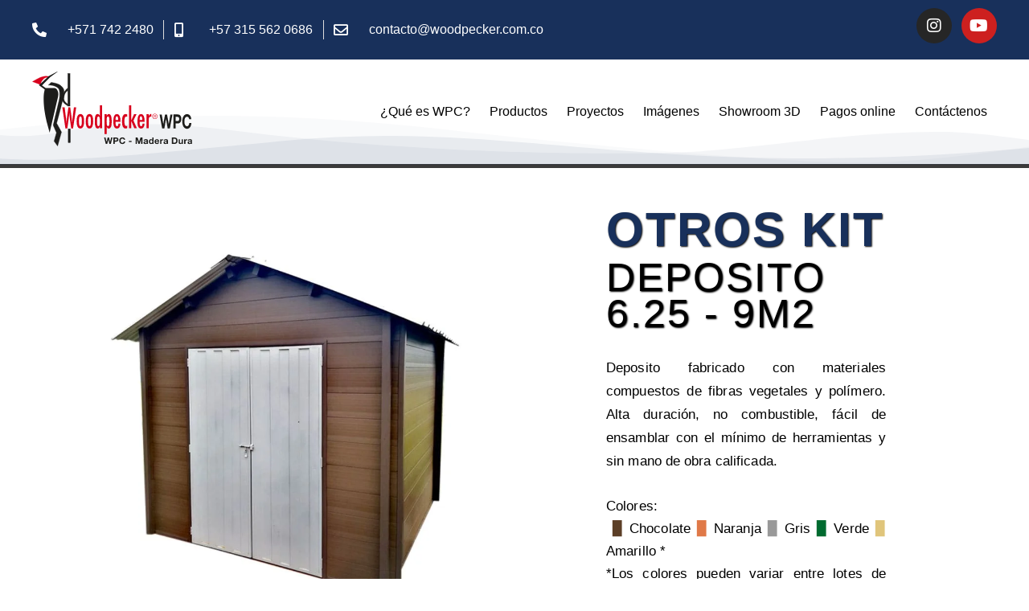

--- FILE ---
content_type: text/html; charset=UTF-8
request_url: https://woodpecker.com.co/otros-kits/depositos-3x3/
body_size: 43542
content:
<!DOCTYPE html><html lang="es" prefix="og: https://ogp.me/ns#"><head><script data-no-optimize="1">var litespeed_docref=sessionStorage.getItem("litespeed_docref");litespeed_docref&&(Object.defineProperty(document,"referrer",{get:function(){return litespeed_docref}}),sessionStorage.removeItem("litespeed_docref"));</script> <meta charset="UTF-8"><style>img:is([sizes="auto" i], [sizes^="auto," i]) { contain-intrinsic-size: 3000px 1500px }</style> <script data-cfasync="false" data-pagespeed-no-defer>var gtm4wp_datalayer_name = "dataLayer";
	var dataLayer = dataLayer || [];</script> <meta name="viewport" content="width=device-width, initial-scale=1"><title>DEPOSITOS 3x3 - Woodpecker WPC</title><meta name="description" content="Deposito fabricado con materiales compuestos de fibras vegetales y polímero. Alta duración, no combustible, fácil de ensamblar con el mínimo de herramientas y"/><meta name="robots" content="follow, index, max-snippet:-1, max-video-preview:-1, max-image-preview:large"/><link rel="canonical" href="https://woodpecker.com.co/otros-kits/depositos-3x3/" /><meta property="og:locale" content="es_ES" /><meta property="og:type" content="article" /><meta property="og:title" content="DEPOSITOS 3x3 - Woodpecker WPC" /><meta property="og:description" content="Deposito fabricado con materiales compuestos de fibras vegetales y polímero. Alta duración, no combustible, fácil de ensamblar con el mínimo de herramientas y" /><meta property="og:url" content="https://woodpecker.com.co/otros-kits/depositos-3x3/" /><meta property="og:site_name" content="Woodpecker WPC" /><meta property="article:publisher" content="https://www.facebook.com/Woodpeckersas-297288767623112/" /><meta property="article:section" content="otros kits" /><meta property="og:updated_time" content="2024-04-13T16:09:44-05:00" /><meta property="og:image" content="https://woodpecker.com.co/wp-content/uploads/bodega.jpg" /><meta property="og:image:secure_url" content="https://woodpecker.com.co/wp-content/uploads/bodega.jpg" /><meta property="og:image:width" content="809" /><meta property="og:image:height" content="784" /><meta property="og:image:alt" content="Woodpecker SAS -  Sistema alternativo de construcción" /><meta property="og:image:type" content="image/jpeg" /><meta property="article:published_time" content="2019-06-20T08:06:01-05:00" /><meta property="article:modified_time" content="2024-04-13T16:09:44-05:00" /><meta name="twitter:card" content="summary_large_image" /><meta name="twitter:title" content="DEPOSITOS 3x3 - Woodpecker WPC" /><meta name="twitter:description" content="Deposito fabricado con materiales compuestos de fibras vegetales y polímero. Alta duración, no combustible, fácil de ensamblar con el mínimo de herramientas y" /><meta name="twitter:image" content="https://woodpecker.com.co/wp-content/uploads/bodega.jpg" /><meta name="twitter:label1" content="Escrito por" /><meta name="twitter:data1" content="alejandro woodpeacker" /><meta name="twitter:label2" content="Tiempo de lectura" /><meta name="twitter:data2" content="Menos de un minuto" /> <script type="application/ld+json" class="rank-math-schema">{"@context":"https://schema.org","@graph":[{"@type":["HomeAndConstructionBusiness","Organization"],"@id":"https://woodpecker.com.co/#organization","name":"Woodpecker WPC","url":"https://woodpecker.com.co","sameAs":["https://www.facebook.com/Woodpeckersas-297288767623112/"],"logo":{"@type":"ImageObject","@id":"https://woodpecker.com.co/#logo","url":"https://woodpecker.com.co/wp-content/uploads/logo-woodpecker.jpg","contentUrl":"https://woodpecker.com.co/wp-content/uploads/logo-woodpecker.jpg","caption":"Woodpecker WPC","inLanguage":"es","width":"200","height":"94"},"openingHours":["Monday,Tuesday,Wednesday,Thursday,Friday,Saturday,Sunday 09:00-17:00"],"image":{"@id":"https://woodpecker.com.co/#logo"}},{"@type":"WebSite","@id":"https://woodpecker.com.co/#website","url":"https://woodpecker.com.co","name":"Woodpecker WPC","publisher":{"@id":"https://woodpecker.com.co/#organization"},"inLanguage":"es"},{"@type":"ImageObject","@id":"https://woodpecker.com.co/wp-content/uploads/bodega.jpg","url":"https://woodpecker.com.co/wp-content/uploads/bodega.jpg","width":"200","height":"200","inLanguage":"es"},{"@type":"WebPage","@id":"https://woodpecker.com.co/otros-kits/depositos-3x3/#webpage","url":"https://woodpecker.com.co/otros-kits/depositos-3x3/","name":"DEPOSITOS 3x3 - Woodpecker WPC","datePublished":"2019-06-20T08:06:01-05:00","dateModified":"2024-04-13T16:09:44-05:00","isPartOf":{"@id":"https://woodpecker.com.co/#website"},"primaryImageOfPage":{"@id":"https://woodpecker.com.co/wp-content/uploads/bodega.jpg"},"inLanguage":"es"},{"@type":"Person","@id":"https://woodpecker.com.co/author/alejandro-woodpeacker/","name":"alejandro woodpeacker","url":"https://woodpecker.com.co/author/alejandro-woodpeacker/","image":{"@type":"ImageObject","@id":"https://woodpecker.com.co/wp-content/litespeed/avatar/153ed852b91dd871df56e93524ff2cf9.jpg?ver=1768772199","url":"https://woodpecker.com.co/wp-content/litespeed/avatar/153ed852b91dd871df56e93524ff2cf9.jpg?ver=1768772199","caption":"alejandro woodpeacker","inLanguage":"es"},"worksFor":{"@id":"https://woodpecker.com.co/#organization"}},{"@type":"BlogPosting","headline":"DEPOSITOS 3x3 - Woodpecker WPC","datePublished":"2019-06-20T08:06:01-05:00","dateModified":"2024-04-13T16:09:44-05:00","articleSection":"otros kits","author":{"@id":"https://woodpecker.com.co/author/alejandro-woodpeacker/","name":"alejandro woodpeacker"},"publisher":{"@id":"https://woodpecker.com.co/#organization"},"description":"Deposito fabricado con materiales compuestos de fibras vegetales y pol\u00edmero. Alta duraci\u00f3n, no combustible, f\u00e1cil de ensamblar con el m\u00ednimo de herramientas y","name":"DEPOSITOS 3x3 - Woodpecker WPC","@id":"https://woodpecker.com.co/otros-kits/depositos-3x3/#richSnippet","isPartOf":{"@id":"https://woodpecker.com.co/otros-kits/depositos-3x3/#webpage"},"image":{"@id":"https://woodpecker.com.co/wp-content/uploads/bodega.jpg"},"inLanguage":"es","mainEntityOfPage":{"@id":"https://woodpecker.com.co/otros-kits/depositos-3x3/#webpage"}}]}</script> <link rel='dns-prefetch' href='//www.googletagmanager.com' /><link href='https://fonts.gstatic.com' crossorigin rel='preconnect' /><link href='https://fonts.googleapis.com' crossorigin rel='preconnect' /><link rel="alternate" type="application/rss+xml" title="Woodpecker WPC &raquo; Feed" href="https://woodpecker.com.co/feed/" /><link rel="alternate" type="application/rss+xml" title="Woodpecker WPC &raquo; Feed de los comentarios" href="https://woodpecker.com.co/comments/feed/" /><style id="litespeed-ccss">:root{--wp--preset--aspect-ratio--square:1;--wp--preset--aspect-ratio--4-3:4/3;--wp--preset--aspect-ratio--3-4:3/4;--wp--preset--aspect-ratio--3-2:3/2;--wp--preset--aspect-ratio--2-3:2/3;--wp--preset--aspect-ratio--16-9:16/9;--wp--preset--aspect-ratio--9-16:9/16;--wp--preset--color--black:#000000;--wp--preset--color--cyan-bluish-gray:#abb8c3;--wp--preset--color--white:#ffffff;--wp--preset--color--pale-pink:#f78da7;--wp--preset--color--vivid-red:#cf2e2e;--wp--preset--color--luminous-vivid-orange:#ff6900;--wp--preset--color--luminous-vivid-amber:#fcb900;--wp--preset--color--light-green-cyan:#7bdcb5;--wp--preset--color--vivid-green-cyan:#00d084;--wp--preset--color--pale-cyan-blue:#8ed1fc;--wp--preset--color--vivid-cyan-blue:#0693e3;--wp--preset--color--vivid-purple:#9b51e0;--wp--preset--color--contrast:var(--contrast);--wp--preset--color--contrast-2:var(--contrast-2);--wp--preset--color--contrast-3:var(--contrast-3);--wp--preset--color--base:var(--base);--wp--preset--color--base-2:var(--base-2);--wp--preset--color--base-3:var(--base-3);--wp--preset--color--accent:var(--accent);--wp--preset--gradient--vivid-cyan-blue-to-vivid-purple:linear-gradient(135deg,rgba(6,147,227,1) 0%,rgb(155,81,224) 100%);--wp--preset--gradient--light-green-cyan-to-vivid-green-cyan:linear-gradient(135deg,rgb(122,220,180) 0%,rgb(0,208,130) 100%);--wp--preset--gradient--luminous-vivid-amber-to-luminous-vivid-orange:linear-gradient(135deg,rgba(252,185,0,1) 0%,rgba(255,105,0,1) 100%);--wp--preset--gradient--luminous-vivid-orange-to-vivid-red:linear-gradient(135deg,rgba(255,105,0,1) 0%,rgb(207,46,46) 100%);--wp--preset--gradient--very-light-gray-to-cyan-bluish-gray:linear-gradient(135deg,rgb(238,238,238) 0%,rgb(169,184,195) 100%);--wp--preset--gradient--cool-to-warm-spectrum:linear-gradient(135deg,rgb(74,234,220) 0%,rgb(151,120,209) 20%,rgb(207,42,186) 40%,rgb(238,44,130) 60%,rgb(251,105,98) 80%,rgb(254,248,76) 100%);--wp--preset--gradient--blush-light-purple:linear-gradient(135deg,rgb(255,206,236) 0%,rgb(152,150,240) 100%);--wp--preset--gradient--blush-bordeaux:linear-gradient(135deg,rgb(254,205,165) 0%,rgb(254,45,45) 50%,rgb(107,0,62) 100%);--wp--preset--gradient--luminous-dusk:linear-gradient(135deg,rgb(255,203,112) 0%,rgb(199,81,192) 50%,rgb(65,88,208) 100%);--wp--preset--gradient--pale-ocean:linear-gradient(135deg,rgb(255,245,203) 0%,rgb(182,227,212) 50%,rgb(51,167,181) 100%);--wp--preset--gradient--electric-grass:linear-gradient(135deg,rgb(202,248,128) 0%,rgb(113,206,126) 100%);--wp--preset--gradient--midnight:linear-gradient(135deg,rgb(2,3,129) 0%,rgb(40,116,252) 100%);--wp--preset--font-size--small:13px;--wp--preset--font-size--medium:20px;--wp--preset--font-size--large:36px;--wp--preset--font-size--x-large:42px;--wp--preset--spacing--20:0.44rem;--wp--preset--spacing--30:0.67rem;--wp--preset--spacing--40:1rem;--wp--preset--spacing--50:1.5rem;--wp--preset--spacing--60:2.25rem;--wp--preset--spacing--70:3.38rem;--wp--preset--spacing--80:5.06rem;--wp--preset--shadow--natural:6px 6px 9px rgba(0, 0, 0, 0.2);--wp--preset--shadow--deep:12px 12px 50px rgba(0, 0, 0, 0.4);--wp--preset--shadow--sharp:6px 6px 0px rgba(0, 0, 0, 0.2);--wp--preset--shadow--outlined:6px 6px 0px -3px rgba(255, 255, 255, 1), 6px 6px rgba(0, 0, 0, 1);--wp--preset--shadow--crisp:6px 6px 0px rgba(0, 0, 0, 1)}.grid-container:after{clear:both}@-ms-viewport{width:auto}.grid-container:after,.grid-container:before{content:".";display:block;overflow:hidden;visibility:hidden;font-size:0;line-height:0;width:0;height:0}.grid-container{margin-left:auto;margin-right:auto;max-width:1200px;padding-left:10px;padding-right:10px}.grid-parent{padding-left:0;padding-right:0}a,body,div,h1,h2,html,li,p,span,sup,ul{border:0;margin:0;padding:0}html{font-family:sans-serif;-webkit-text-size-adjust:100%;-ms-text-size-adjust:100%}nav,section{display:block}ul{list-style:none}a{background-color:#fff0}body,input{font-family:-apple-system,system-ui,BlinkMacSystemFont,"Segoe UI",Helvetica,Arial,sans-serif,"Apple Color Emoji","Segoe UI Emoji","Segoe UI Symbol";font-weight:400;text-transform:none;font-size:17px;line-height:1.5}p{margin-bottom:1.5em}h1,h2{font-family:inherit;font-size:100%;font-style:inherit;font-weight:inherit}h1{font-size:42px;margin-bottom:20px;line-height:1.2em;font-weight:400;text-transform:none}h2{font-size:35px;margin-bottom:20px;line-height:1.2em;font-weight:400;text-transform:none}ul{margin:0 0 1.5em 3em}ul{list-style:disc}li>ul{margin-bottom:0;margin-left:1.5em}b{font-weight:700}i{font-style:italic}sup{font-size:75%;height:0;line-height:0;position:relative;vertical-align:baseline}sup{bottom:1ex}img{height:auto;max-width:100%}input{font-size:100%;margin:0;vertical-align:baseline}input[type=checkbox]{box-sizing:border-box;padding:0}input::-moz-focus-inner{border:0;padding:0}a{text-decoration:none}.size-large{max-width:100%;height:auto}.screen-reader-text{border:0;clip:rect(1px,1px,1px,1px);-webkit-clip-path:inset(50%);clip-path:inset(50%);height:1px;margin:-1px;overflow:hidden;padding:0;position:absolute!important;width:1px;word-wrap:normal!important}.site-content:after{content:"";display:table;clear:both}.site-content{word-wrap:break-word}.full-width-content .container.grid-container{max-width:100%}.container.grid-container{width:auto}body{background-color:#fff;color:#3a3a3a}a{color:#54595f}body .grid-container{max-width:1100px}:root{--contrast:#222222;--contrast-2:#575760;--contrast-3:#b2b2be;--base:#f0f0f0;--base-2:#f7f8f9;--base-3:#ffffff;--accent:#1e73be}body,input{font-family:"Open Sans",sans-serif}body{line-height:1.5}h1{font-family:"PT Sans Narrow",sans-serif;font-weight:300;font-size:40px}h2{font-family:"PT Sans Narrow",sans-serif;font-weight:300;font-size:30px}@media (max-width:768px){h1{font-size:30px}h2{font-size:25px}}:root{--gp-search-modal-bg-color:var(--base-3);--gp-search-modal-text-color:var(--contrast);--gp-search-modal-overlay-bg-color:rgba(0,0,0,0.2)}.elementor-screen-only,.screen-reader-text{height:1px;margin:-1px;overflow:hidden;padding:0;position:absolute;top:-10000em;width:1px;clip:rect(0,0,0,0);border:0}.elementor *,.elementor :after,.elementor :before{box-sizing:border-box}.elementor a{box-shadow:none;text-decoration:none}.elementor img{border:none;border-radius:0;box-shadow:none;height:auto;max-width:100%}.elementor .elementor-background-overlay{inset:0;position:absolute}.elementor-element{--flex-direction:initial;--flex-wrap:initial;--justify-content:initial;--align-items:initial;--align-content:initial;--gap:initial;--flex-basis:initial;--flex-grow:initial;--flex-shrink:initial;--order:initial;--align-self:initial;align-self:var(--align-self);flex-basis:var(--flex-basis);flex-grow:var(--flex-grow);flex-shrink:var(--flex-shrink);order:var(--order)}.elementor-element:where(.e-con-full,.elementor-widget){align-content:var(--align-content);align-items:var(--align-items);flex-direction:var(--flex-direction);flex-wrap:var(--flex-wrap);gap:var(--row-gap) var(--column-gap);justify-content:var(--justify-content)}.elementor-align-left{text-align:left}@media (max-width:1024px){.elementor-tablet-align-center{text-align:center}}@media (max-width:767px){.elementor-mobile-align-center{text-align:center}}:root{--page-title-display:block}.elementor-section{position:relative}.elementor-section .elementor-container{display:flex;margin-left:auto;margin-right:auto;position:relative}@media (max-width:1024px){.elementor-section .elementor-container{flex-wrap:wrap}}.elementor-section.elementor-section-boxed>.elementor-container{max-width:1140px}.elementor-section.elementor-section-stretched{position:relative;width:100%}.elementor-section.elementor-section-items-middle>.elementor-container{align-items:center}.elementor-widget-wrap{align-content:flex-start;flex-wrap:wrap;position:relative;width:100%}.elementor:not(.elementor-bc-flex-widget) .elementor-widget-wrap{display:flex}.elementor-widget-wrap>.elementor-element{width:100%}.elementor-widget{position:relative}.elementor-widget:not(:last-child){margin-bottom:var(--kit-widget-spacing,20px)}.elementor-column{display:flex;min-height:1px;position:relative}.elementor-column-gap-default>.elementor-column>.elementor-element-populated{padding:10px}@media (min-width:768px){.elementor-column.elementor-col-33{width:33.333%}.elementor-column.elementor-col-50{width:50%}}@media (max-width:767px){.elementor-column{width:100%}}.elementor-grid{display:grid;grid-column-gap:var(--grid-column-gap);grid-row-gap:var(--grid-row-gap)}.elementor-grid .elementor-grid-item{min-width:0}.elementor-grid-0 .elementor-grid{display:inline-block;margin-bottom:calc(-1 * var(--grid-row-gap));width:100%;word-spacing:var(--grid-column-gap)}.elementor-grid-0 .elementor-grid .elementor-grid-item{display:inline-block;margin-bottom:var(--grid-row-gap);word-break:break-word}@media (prefers-reduced-motion:no-preference){html{scroll-behavior:smooth}}.elementor-heading-title{line-height:1;margin:0;padding:0}.elementor-icon{color:#69727d;display:inline-block;font-size:50px;line-height:1;text-align:center}.elementor-icon i{display:block;height:1em;position:relative;width:1em}.elementor-icon i:before{left:50%;position:absolute;transform:translateX(-50%)}.elementor-shape-circle .elementor-icon{border-radius:50%}@media (max-width:767px){.elementor .elementor-hidden-phone{display:none}}@media (min-width:768px) and (max-width:1024px){.elementor .elementor-hidden-tablet{display:none}}@media (min-width:1025px) and (max-width:99999px){.elementor .elementor-hidden-desktop{display:none}}.elementor-widget.elementor-icon-list--layout-inline .elementor-widget-container{overflow:hidden}.elementor-widget .elementor-icon-list-items.elementor-inline-items{display:flex;flex-wrap:wrap;margin-left:-8px;margin-right:-8px}.elementor-widget .elementor-icon-list-items.elementor-inline-items .elementor-inline-item{word-break:break-word}.elementor-widget .elementor-icon-list-items.elementor-inline-items .elementor-icon-list-item{margin-left:8px;margin-right:8px}.elementor-widget .elementor-icon-list-items.elementor-inline-items .elementor-icon-list-item:after{border-bottom:0;border-left-width:1px;border-right:0;border-top:0;border-style:solid;height:100%;left:auto;position:relative;right:auto;right:-8px;width:auto}.elementor-widget .elementor-icon-list-items{list-style-type:none;margin:0;padding:0}.elementor-widget .elementor-icon-list-item{margin:0;padding:0;position:relative}.elementor-widget .elementor-icon-list-item:after{bottom:0;position:absolute;width:100%}.elementor-widget .elementor-icon-list-item,.elementor-widget .elementor-icon-list-item a{align-items:var(--icon-vertical-align,center);display:flex;font-size:inherit}.elementor-widget .elementor-icon-list-icon+.elementor-icon-list-text{align-self:center;padding-inline-start:5px}.elementor-widget .elementor-icon-list-icon{display:flex;position:relative;top:var(--icon-vertical-offset,initial)}.elementor-widget .elementor-icon-list-icon i{font-size:var(--e-icon-list-icon-size);width:1.25em}.elementor-widget.elementor-widget-icon-list .elementor-icon-list-icon{text-align:var(--e-icon-list-icon-align)}.elementor-widget.elementor-list-item-link-full_width a{width:100%}.elementor-widget.elementor-align-left .elementor-icon-list-item,.elementor-widget.elementor-align-left .elementor-icon-list-item a{justify-content:flex-start;text-align:left}.elementor-widget.elementor-align-left .elementor-inline-items{justify-content:flex-start}.elementor-widget:not(.elementor-align-right) .elementor-icon-list-item:after{left:0}@media (min-width:-1){.elementor-widget:not(.elementor-widescreen-align-right) .elementor-icon-list-item:after{left:0}.elementor-widget:not(.elementor-widescreen-align-left) .elementor-icon-list-item:after{right:0}}@media (max-width:-1){.elementor-widget:not(.elementor-laptop-align-right) .elementor-icon-list-item:after{left:0}.elementor-widget:not(.elementor-laptop-align-left) .elementor-icon-list-item:after{right:0}.elementor-widget:not(.elementor-tablet_extra-align-right) .elementor-icon-list-item:after{left:0}.elementor-widget:not(.elementor-tablet_extra-align-left) .elementor-icon-list-item:after{right:0}}@media (max-width:1024px){.elementor-widget.elementor-tablet-align-center .elementor-icon-list-item,.elementor-widget.elementor-tablet-align-center .elementor-icon-list-item a{justify-content:center}.elementor-widget.elementor-tablet-align-center .elementor-icon-list-item:after{margin:auto}.elementor-widget.elementor-tablet-align-center .elementor-inline-items{justify-content:center}.elementor-widget:not(.elementor-tablet-align-right) .elementor-icon-list-item:after{left:0}.elementor-widget:not(.elementor-tablet-align-left) .elementor-icon-list-item:after{right:0}}@media (max-width:-1){.elementor-widget:not(.elementor-mobile_extra-align-right) .elementor-icon-list-item:after{left:0}.elementor-widget:not(.elementor-mobile_extra-align-left) .elementor-icon-list-item:after{right:0}}@media (max-width:767px){.elementor-widget.elementor-mobile-align-center .elementor-icon-list-item,.elementor-widget.elementor-mobile-align-center .elementor-icon-list-item a{justify-content:center}.elementor-widget.elementor-mobile-align-center .elementor-icon-list-item:after{margin:auto}.elementor-widget.elementor-mobile-align-center .elementor-inline-items{justify-content:center}.elementor-widget:not(.elementor-mobile-align-right) .elementor-icon-list-item:after{left:0}.elementor-widget:not(.elementor-mobile-align-left) .elementor-icon-list-item:after{right:0}}.elementor .elementor-element ul.elementor-icon-list-items{padding:0}.elementor-widget-social-icons.elementor-grid-0 .elementor-widget-container{font-size:0;line-height:1}.elementor-widget-social-icons .elementor-grid{grid-column-gap:var(--grid-column-gap,5px);grid-row-gap:var(--grid-row-gap,5px);grid-template-columns:var(--grid-template-columns);justify-content:var(--justify-content,center);justify-items:var(--justify-content,center)}.elementor-icon.elementor-social-icon{font-size:var(--icon-size,25px);height:calc(var(--icon-size, 25px) + 2 * var(--icon-padding, .5em));line-height:var(--icon-size,25px);width:calc(var(--icon-size, 25px) + 2 * var(--icon-padding, .5em))}.elementor-social-icon{--e-social-icon-icon-color:#fff;align-items:center;background-color:#69727d;display:inline-flex;justify-content:center;text-align:center}.elementor-social-icon i{color:var(--e-social-icon-icon-color)}.elementor-social-icon:last-child{margin:0}.elementor-social-icon-instagram{background-color:#262626}.elementor-social-icon-youtube{background-color:#cd201f}.elementor-item:after,.elementor-item:before{display:block;position:absolute}.elementor-item:not(:hover):not(:focus):not(.elementor-item-active):not(.highlighted):after,.elementor-item:not(:hover):not(:focus):not(.elementor-item-active):not(.highlighted):before{opacity:0}.elementor-nav-menu--main .elementor-nav-menu a{padding:13px 20px}.elementor-nav-menu--main .elementor-nav-menu ul{border-style:solid;border-width:0;padding:0;position:absolute;width:12em}.elementor-nav-menu--layout-horizontal{display:flex}.elementor-nav-menu--layout-horizontal .elementor-nav-menu{display:flex;flex-wrap:wrap}.elementor-nav-menu--layout-horizontal .elementor-nav-menu a{flex-grow:1;white-space:nowrap}.elementor-nav-menu--layout-horizontal .elementor-nav-menu>li{display:flex}.elementor-nav-menu--layout-horizontal .elementor-nav-menu>li ul{top:100%!important}.elementor-nav-menu--layout-horizontal .elementor-nav-menu>li:not(:first-child)>a{margin-inline-start:var(--e-nav-menu-horizontal-menu-item-margin)}.elementor-nav-menu--layout-horizontal .elementor-nav-menu>li:not(:first-child)>ul{left:var(--e-nav-menu-horizontal-menu-item-margin)!important}.elementor-nav-menu--layout-horizontal .elementor-nav-menu>li:not(:last-child)>a{margin-inline-end:var(--e-nav-menu-horizontal-menu-item-margin)}.elementor-nav-menu--layout-horizontal .elementor-nav-menu>li:not(:last-child):after{align-self:center;border-color:var(--e-nav-menu-divider-color,#000);border-left-style:var(--e-nav-menu-divider-style,solid);border-left-width:var(--e-nav-menu-divider-width,2px);content:var(--e-nav-menu-divider-content,none);height:var(--e-nav-menu-divider-height,35%)}.elementor-nav-menu__align-end .elementor-nav-menu{justify-content:flex-end;margin-inline-start:auto}.elementor-widget-nav-menu .elementor-widget-container{display:flex;flex-direction:column}.elementor-nav-menu{position:relative;z-index:2}.elementor-nav-menu:after{clear:both;content:" ";display:block;font:0/0 serif;height:0;overflow:hidden;visibility:hidden}.elementor-nav-menu,.elementor-nav-menu li,.elementor-nav-menu ul{display:block;line-height:normal;list-style:none;margin:0;padding:0}.elementor-nav-menu ul{display:none}.elementor-nav-menu a,.elementor-nav-menu li{position:relative}.elementor-nav-menu li{border-width:0}.elementor-nav-menu a{align-items:center;display:flex}.elementor-nav-menu a{line-height:20px;padding:10px 20px}.elementor-menu-toggle{align-items:center;background-color:rgb(0 0 0 / .05);border:0 solid;border-radius:3px;color:#33373d;display:flex;font-size:var(--nav-menu-icon-size,22px);justify-content:center;padding:.25em}.elementor-menu-toggle:not(.elementor-active) .elementor-menu-toggle__icon--close{display:none}.elementor-nav-menu--dropdown{background-color:#fff;font-size:13px}.elementor-nav-menu--dropdown.elementor-nav-menu__container{margin-top:10px;overflow-x:hidden;overflow-y:auto;transform-origin:top}.elementor-nav-menu--dropdown.elementor-nav-menu__container .elementor-sub-item{font-size:.85em}.elementor-nav-menu--dropdown a{color:#33373d}ul.elementor-nav-menu--dropdown a{border-inline-start:8px solid #fff0;text-shadow:none}.elementor-nav-menu--toggle{--menu-height:100vh}.elementor-nav-menu--toggle .elementor-menu-toggle:not(.elementor-active)+.elementor-nav-menu__container{max-height:0;overflow:hidden;transform:scaleY(0)}.elementor-nav-menu--stretch .elementor-nav-menu__container.elementor-nav-menu--dropdown{position:absolute;z-index:9997}@media (max-width:1024px){.elementor-nav-menu--dropdown-tablet .elementor-nav-menu--main{display:none}}@media (min-width:1025px){.elementor-nav-menu--dropdown-tablet .elementor-menu-toggle,.elementor-nav-menu--dropdown-tablet .elementor-nav-menu--dropdown{display:none}.elementor-nav-menu--dropdown-tablet nav.elementor-nav-menu--dropdown.elementor-nav-menu__container{overflow-y:hidden}}.elementor-shape{direction:ltr;left:0;line-height:0;overflow:hidden;position:absolute;width:100%}.elementor-shape-bottom{bottom:-1px}.elementor-shape-bottom:not([data-negative=true]) svg{z-index:-1}.elementor-shape[data-negative=false].elementor-shape-bottom{transform:rotate(180deg)}.elementor-shape svg{display:block;left:50%;position:relative;transform:translateX(-50%);width:calc(100% + 1.3px)}.elementor-shape .elementor-shape-fill{fill:#fff;transform:rotateY(0deg);transform-origin:center}.elementor-widget-divider{--divider-border-style:none;--divider-border-width:1px;--divider-color:#0c0d0e;--divider-icon-size:20px;--divider-element-spacing:10px;--divider-pattern-height:24px;--divider-pattern-size:20px;--divider-pattern-url:none;--divider-pattern-repeat:repeat-x}.elementor-widget-divider .elementor-divider{display:flex}.elementor-widget-divider .elementor-divider-separator{direction:ltr;display:flex;margin:0}.elementor-widget-divider:not(.elementor-widget-divider--view-line_text):not(.elementor-widget-divider--view-line_icon) .elementor-divider-separator{border-block-start:var(--divider-border-width) var(--divider-border-style) var(--divider-color)}[class*=" eicon-"]{display:inline-block;font-family:eicons;font-size:inherit;font-weight:400;font-style:normal;font-variant:normal;line-height:1;text-rendering:auto;-webkit-font-smoothing:antialiased;-moz-osx-font-smoothing:grayscale}.eicon-menu-bar:before{content:"\e816"}.eicon-close:before{content:"\e87f"}.elementor-kit-3529{--e-global-color-primary:#6EC1E4;--e-global-color-secondary:#54595F;--e-global-color-text:#7A7A7A;--e-global-color-accent:#61CE70;--e-global-color-d2a071:#18305B;--e-global-color-60c6a0b1:#F9AA00;--e-global-color-1db7fc1f:#D8001D;--e-global-color-19c86ee8:#23A455;--e-global-color-28fae2ff:#000;--e-global-color-676f3584:#FFF;--e-global-typography-primary-font-family:"Roboto";--e-global-typography-primary-font-weight:600;--e-global-typography-secondary-font-family:"Roboto Slab";--e-global-typography-secondary-font-weight:400;--e-global-typography-text-font-family:"Roboto";--e-global-typography-text-font-weight:400;--e-global-typography-accent-font-family:"Roboto";--e-global-typography-accent-font-weight:500}.elementor-section.elementor-section-boxed>.elementor-container{max-width:1200px}.elementor-widget:not(:last-child){margin-block-end:20px}.elementor-element{--widgets-spacing:20px 20px}@media (max-width:1024px){.elementor-section.elementor-section-boxed>.elementor-container{max-width:1024px}}@media (max-width:767px){.elementor-section.elementor-section-boxed>.elementor-container{max-width:767px}}.jet-toggle.active-toggle>.jet-toggle__control .jet-toggle__label-icon .icon-normal{display:none}.jet-toggle__label-icon i{display:-webkit-box;display:-ms-flexbox;display:flex}.jet-toggle__icon{display:-webkit-box;display:-ms-flexbox;display:flex;-webkit-box-pack:center;-ms-flex-pack:center;justify-content:center;-webkit-box-align:center;-ms-flex-align:center;align-items:center;font-size:15px;width:25px;height:25px;border-radius:50%;color:#fff;background-color:#6ec1e4}.jet-tabs-icon{line-height:1;text-align:center}.fab,.far,.fas{-moz-osx-font-smoothing:grayscale;-webkit-font-smoothing:antialiased;display:inline-block;font-style:normal;font-variant:normal;text-rendering:auto;line-height:1}.fa-envelope:before{content:"\f0e0"}.fa-instagram:before{content:"\f16d"}.fa-mobile-alt:before{content:"\f3cd"}.fa-phone-alt:before{content:"\f879"}.fa-play-circle:before{content:"\f144"}.fa-youtube:before{content:"\f167"}.fab{font-family:"Font Awesome 5 Brands"}.fab,.far{font-weight:400}.far,.fas{font-family:"Font Awesome 5 Free"}.fas{font-weight:900}.elementor-3246 .elementor-element.elementor-element-17f0d349.elementor-column.elementor-element[data-element_type="column"]>.elementor-widget-wrap.elementor-element-populated{align-content:center;align-items:center}.elementor-3246 .elementor-element.elementor-element-17f0d349.elementor-column>.elementor-widget-wrap{justify-content:center}.elementor-3246 .elementor-element.elementor-element-17f0d349:not(.elementor-motion-effects-element-type-background)>.elementor-widget-wrap{background-image:url(https://woodpecker.com.co/wp-content/uploads/tiny23d-1.jpg);background-position:center center;background-repeat:no-repeat;background-size:cover}.elementor-3246 .elementor-element.elementor-element-17f0d349>.elementor-element-populated>.elementor-background-overlay{background-color:#fff0;background-image:linear-gradient(250deg,#ffffff 16%,#fff0 16.1%);opacity:1}.elementor-3246 .elementor-element.elementor-element-cd00869 img{box-shadow:0 0 10px 0 rgb(0 0 0 / .5)}.elementor-3246 .elementor-element.elementor-element-3b15ab4{--spacer-size:400px}.elementor-3246 .elementor-element.elementor-element-3fc675ec.elementor-column.elementor-element[data-element_type="column"]>.elementor-widget-wrap.elementor-element-populated{align-content:center;align-items:center}.elementor-3246 .elementor-element.elementor-element-3fc675ec>.elementor-element-populated{margin:0 0 0 0;--e-column-margin-right:0px;--e-column-margin-left:0px;padding:50px 50px 50px 50px}.elementor-3246 .elementor-element.elementor-element-3fc675ec{z-index:10}.elementor-3246 .elementor-element.elementor-element-2fb1fc42{text-align:left}.elementor-3246 .elementor-element.elementor-element-2fb1fc42 .elementor-heading-title{color:#18305b;font-size:60px;text-transform:uppercase;line-height:.9em;letter-spacing:2px;text-shadow:1px 1px 2px #000}.elementor-3246 .elementor-element.elementor-element-2fb1fc42>.elementor-widget-container{margin:0 0 0 0;padding:0 0 0 0}.elementor-3246 .elementor-element.elementor-element-63609b35{text-align:left}.elementor-3246 .elementor-element.elementor-element-63609b35 .elementor-heading-title{color:#000;font-size:50px;text-transform:uppercase;line-height:.9em;letter-spacing:2px;text-shadow:1px 1px 2px #000}.elementor-3246 .elementor-element.elementor-element-63609b35>.elementor-widget-container{margin:-10px 0 -10px 0;padding:0 0 0 0}.elementor-3246 .elementor-element.elementor-element-7f8b7c17{text-align:justify;color:#000;font-size:17px;font-weight:300;font-style:normal;line-height:29px;letter-spacing:.1px}.elementor-3246 .elementor-element.elementor-element-7f8b7c17>.elementor-widget-container{margin:20px 0 -20px 0;padding:0% 0% 0% 0%}.elementor-3246 .elementor-element.elementor-element-5abe37a{text-align:justify;color:#000;font-size:16px;font-weight:400;font-style:normal;line-height:28px;letter-spacing:.1px}.elementor-3246 .elementor-element.elementor-element-5abe37a>.elementor-widget-container{margin:0 0 0 0;padding:2px 0 20px 0}.elementor-3246 .elementor-element.elementor-element-b406e29{z-index:10}.elementor-3246 .elementor-element.elementor-element-1f5368dc>.elementor-background-overlay{background-color:#fff0;background-image:linear-gradient(30deg,#ffffff 68%,#18305b 100%);opacity:.53}.elementor-3246 .elementor-element.elementor-element-1f5368dc{border-style:solid;border-width:0 0 0 0;margin-top:0;margin-bottom:0}.elementor-3246 .elementor-element.elementor-element-2e080ee5>.elementor-widget-container>.jet-accordion>.jet-accordion__inner>.jet-toggle>.jet-toggle__control .jet-toggle__label-icon .icon-normal{color:#18305b;background-color:#fff}:root{--page-title-display:none}@media (min-width:768px){.elementor-3246 .elementor-element.elementor-element-17f0d349{width:55%}.elementor-3246 .elementor-element.elementor-element-3fc675ec{width:35%}.elementor-3246 .elementor-element.elementor-element-b406e29{width:9.996%}}@media (max-width:1024px) and (min-width:768px){.elementor-3246 .elementor-element.elementor-element-17f0d349{width:100%}.elementor-3246 .elementor-element.elementor-element-3fc675ec{width:100%}.elementor-3246 .elementor-element.elementor-element-b406e29{width:60%}}@media (max-width:1024px){.elementor-3246 .elementor-element.elementor-element-17f0d349:not(.elementor-motion-effects-element-type-background)>.elementor-widget-wrap{background-image:url(https://woodpecker.com.co/wp-content/uploads/fondoneutro.jpg);background-position:center center;background-repeat:no-repeat;background-size:contain}.elementor-3246 .elementor-element.elementor-element-3b15ab4{--spacer-size:208px}.elementor-3246 .elementor-element.elementor-element-2fb1fc42 .elementor-heading-title{font-size:45px}.elementor-3246 .elementor-element.elementor-element-63609b35 .elementor-heading-title{font-size:45px}.elementor-3246 .elementor-element.elementor-element-7f8b7c17>.elementor-widget-container{padding:0 0 0 0}.elementor-3246 .elementor-element.elementor-element-5abe37a>.elementor-widget-container{padding:0 0 0 0}.elementor-3246 .elementor-element.elementor-element-1f5368dc{margin-top:0;margin-bottom:0;padding:0 0 0 0}}@media (max-width:767px){.elementor-3246 .elementor-element.elementor-element-17f0d349:not(.elementor-motion-effects-element-type-background)>.elementor-widget-wrap{background-image:url(https://woodpecker.com.co/wp-content/uploads/fondoneutro.jpg);background-position:center center;background-size:cover}.elementor-3246 .elementor-element.elementor-element-17f0d349>.elementor-element-populated{margin:0 0 0 0;--e-column-margin-right:0px;--e-column-margin-left:0px;padding:0 0 0 0}.elementor-3246 .elementor-element.elementor-element-cd00869>.elementor-widget-container{margin:10px 10px 10px 10px}.elementor-3246 .elementor-element.elementor-element-3fc675ec>.elementor-element-populated{margin:0 0 0 0;--e-column-margin-right:0px;--e-column-margin-left:0px;padding:0 0 0 0}.elementor-3246 .elementor-element.elementor-element-2fb1fc42{text-align:center}.elementor-3246 .elementor-element.elementor-element-2fb1fc42 .elementor-heading-title{font-size:25px}.elementor-3246 .elementor-element.elementor-element-2fb1fc42>.elementor-widget-container{margin:30px 0 0 0;padding:0 0 0 0}.elementor-3246 .elementor-element.elementor-element-63609b35{text-align:center}.elementor-3246 .elementor-element.elementor-element-63609b35 .elementor-heading-title{font-size:30px}.elementor-3246 .elementor-element.elementor-element-7f8b7c17>.elementor-widget-container{margin:20px 20px 20px 20px}.elementor-3246 .elementor-element.elementor-element-5abe37a>.elementor-widget-container{margin:20px 20px 20px 20px;padding:0% 4% 0% 0%}.elementor-3246 .elementor-element.elementor-element-1f5368dc{margin-top:0;margin-bottom:0;padding:0 0 0 0}}.elementor-764 .elementor-element.elementor-element-3fd90463>.elementor-container>.elementor-column>.elementor-widget-wrap{align-content:center;align-items:center}.elementor-widget-icon-list .elementor-icon-list-item:not(:last-child):after{border-color:var(--e-global-color-text)}.elementor-widget-icon-list .elementor-icon-list-icon i{color:var(--e-global-color-primary)}.elementor-widget-icon-list .elementor-icon-list-text{color:var(--e-global-color-secondary)}.elementor-764 .elementor-element.elementor-element-6919d3f8>.elementor-widget-container{margin:0 0 0 0;padding:0 0 0 0}.elementor-764 .elementor-element.elementor-element-6919d3f8 .elementor-icon-list-items.elementor-inline-items .elementor-icon-list-item{margin-right:calc(25px/2);margin-left:calc(25px/2)}.elementor-764 .elementor-element.elementor-element-6919d3f8 .elementor-icon-list-items.elementor-inline-items{margin-right:calc(-25px/2);margin-left:calc(-25px/2)}body:not(.rtl) .elementor-764 .elementor-element.elementor-element-6919d3f8 .elementor-icon-list-items.elementor-inline-items .elementor-icon-list-item:after{right:calc(-25px/2)}.elementor-764 .elementor-element.elementor-element-6919d3f8 .elementor-icon-list-item:not(:last-child):after{content:"";border-color:#ddd}.elementor-764 .elementor-element.elementor-element-6919d3f8 .elementor-icon-list-items.elementor-inline-items .elementor-icon-list-item:not(:last-child):after{border-left-style:solid}.elementor-764 .elementor-element.elementor-element-6919d3f8 .elementor-inline-items .elementor-icon-list-item:not(:last-child):after{border-left-width:1px}.elementor-764 .elementor-element.elementor-element-6919d3f8 .elementor-icon-list-icon i{color:#fff}.elementor-764 .elementor-element.elementor-element-6919d3f8{--e-icon-list-icon-size:18px;--icon-vertical-offset:0px}.elementor-764 .elementor-element.elementor-element-6919d3f8 .elementor-icon-list-icon{padding-right:16px}.elementor-764 .elementor-element.elementor-element-6919d3f8 .elementor-icon-list-item>a{font-size:16px}.elementor-764 .elementor-element.elementor-element-6919d3f8 .elementor-icon-list-text{color:#fff}.elementor-764 .elementor-element.elementor-element-43e59b20.elementor-column.elementor-element[data-element_type="column"]>.elementor-widget-wrap.elementor-element-populated{align-content:center;align-items:center}.elementor-764 .elementor-element.elementor-element-43e59b20.elementor-column>.elementor-widget-wrap{justify-content:center}.elementor-764 .elementor-element.elementor-element-3fc82595{--grid-template-columns:repeat(0, auto);--icon-size:20px;--grid-column-gap:12px;--grid-row-gap:0px}.elementor-764 .elementor-element.elementor-element-3fc82595 .elementor-widget-container{text-align:right}.elementor-764 .elementor-element.elementor-element-3fc82595>.elementor-widget-container{margin:10px 0 0 0;padding:0 0 0 0}.elementor-764 .elementor-element.elementor-element-3fc82595 .elementor-social-icon{--icon-padding:0.6em}.elementor-764 .elementor-element.elementor-element-76b3efc .elementor-icon-list-items.elementor-inline-items .elementor-icon-list-item{margin-right:calc(25px/2);margin-left:calc(25px/2)}.elementor-764 .elementor-element.elementor-element-76b3efc .elementor-icon-list-items.elementor-inline-items{margin-right:calc(-25px/2);margin-left:calc(-25px/2)}body:not(.rtl) .elementor-764 .elementor-element.elementor-element-76b3efc .elementor-icon-list-items.elementor-inline-items .elementor-icon-list-item:after{right:calc(-25px/2)}.elementor-764 .elementor-element.elementor-element-76b3efc{--e-icon-list-icon-size:16px;--icon-vertical-offset:0px}.elementor-764 .elementor-element.elementor-element-76b3efc .elementor-icon-list-item>a{font-size:12px}.elementor-764 .elementor-element.elementor-element-76b3efc .elementor-icon-list-text{color:#fff}.elementor-764 .elementor-element.elementor-element-7204626{--grid-template-columns:repeat(0, auto);--icon-size:20px;--grid-column-gap:12px;--grid-row-gap:0px}.elementor-764 .elementor-element.elementor-element-7204626 .elementor-widget-container{text-align:right}.elementor-764 .elementor-element.elementor-element-7204626>.elementor-widget-container{margin:10px 0 0 0;padding:0 0 0 0}.elementor-764 .elementor-element.elementor-element-7204626 .elementor-social-icon{--icon-padding:0.6em}.elementor-764 .elementor-element.elementor-element-3fd90463:not(.elementor-motion-effects-element-type-background){background-color:#18305b}.elementor-764 .elementor-element.elementor-element-3fd90463>.elementor-container{min-height:45px}.elementor-764 .elementor-element.elementor-element-3fd90463{z-index:900}.elementor-764 .elementor-element.elementor-element-bd23683>.elementor-widget-container{margin:15px 0 15px 0}.elementor-764 .elementor-element.elementor-element-638137e.elementor-column.elementor-element[data-element_type="column"]>.elementor-widget-wrap.elementor-element-populated{align-content:center;align-items:center}.elementor-widget-nav-menu .elementor-nav-menu--main .elementor-item{color:var(--e-global-color-text);fill:var(--e-global-color-text)}.elementor-widget-nav-menu .elementor-nav-menu--main:not(.e--pointer-framed) .elementor-item:before,.elementor-widget-nav-menu .elementor-nav-menu--main:not(.e--pointer-framed) .elementor-item:after{background-color:var(--e-global-color-accent)}.elementor-widget-nav-menu{--e-nav-menu-divider-color:var( --e-global-color-text )}.elementor-764 .elementor-element.elementor-element-804ceab .elementor-menu-toggle{margin-left:auto;background-color:#54595f}.elementor-764 .elementor-element.elementor-element-804ceab .elementor-nav-menu .elementor-item{font-size:16px;font-weight:500}.elementor-764 .elementor-element.elementor-element-804ceab .elementor-nav-menu--main .elementor-item{color:#000;fill:#000;padding-left:12px;padding-right:12px}.elementor-764 .elementor-element.elementor-element-804ceab .elementor-nav-menu--dropdown a,.elementor-764 .elementor-element.elementor-element-804ceab .elementor-menu-toggle{color:#fff}.elementor-764 .elementor-element.elementor-element-804ceab .elementor-nav-menu--dropdown{background-color:#18305b}.elementor-764 .elementor-element.elementor-element-804ceab .elementor-nav-menu--dropdown .elementor-item,.elementor-764 .elementor-element.elementor-element-804ceab .elementor-nav-menu--dropdown .elementor-sub-item{font-size:16px;font-weight:300}.elementor-764 .elementor-element.elementor-element-804ceab .elementor-nav-menu--dropdown li:not(:last-child){border-style:solid}.elementor-764 .elementor-element.elementor-element-804ceab div.elementor-menu-toggle{color:#fff}.elementor-764 .elementor-element.elementor-element-804ceab{--nav-menu-icon-size:27px}.elementor-764 .elementor-element.elementor-element-8fa3763:not(.elementor-motion-effects-element-type-background){background-color:#fff}.elementor-764 .elementor-element.elementor-element-8fa3763>.elementor-background-overlay{opacity:.44}.elementor-764 .elementor-element.elementor-element-8fa3763{border-style:solid;border-width:0 0 5px 0;z-index:900}.elementor-764 .elementor-element.elementor-element-8fa3763>.elementor-shape-bottom .elementor-shape-fill{fill:rgb(24 48 91 / .07)}.elementor-764 .elementor-element.elementor-element-8fa3763>.elementor-shape-bottom svg{width:calc(176% + 1.3px);height:61px;transform:translateX(-50%) rotateY(180deg)}.elementor-location-header:before{content:"";display:table;clear:both}@media (max-width:1024px){.elementor-764 .elementor-element.elementor-element-3fc82595 .elementor-widget-container{text-align:center}.elementor-764 .elementor-element.elementor-element-3fc82595 .elementor-social-icon{--icon-padding:0.9em}.elementor-764 .elementor-element.elementor-element-7204626 .elementor-widget-container{text-align:center}.elementor-764 .elementor-element.elementor-element-7204626 .elementor-social-icon{--icon-padding:0.9em}.elementor-764 .elementor-element.elementor-element-3fd90463{padding:10px 20px 10px 20px}.elementor-764 .elementor-element.elementor-element-804ceab>.elementor-widget-container{margin:0 0 0 0;padding:0 0 0 0}.elementor-764 .elementor-element.elementor-element-804ceab .elementor-nav-menu--dropdown a{padding-left:31px;padding-right:31px;padding-top:8px;padding-bottom:8px}.elementor-764 .elementor-element.elementor-element-804ceab .elementor-nav-menu--main>.elementor-nav-menu>li>.elementor-nav-menu--dropdown,.elementor-764 .elementor-element.elementor-element-804ceab .elementor-nav-menu__container.elementor-nav-menu--dropdown{margin-top:31px!important}}@media (min-width:768px){.elementor-764 .elementor-element.elementor-element-319cdf4f{width:72.083%}.elementor-764 .elementor-element.elementor-element-43e59b20{width:27.917%}.elementor-764 .elementor-element.elementor-element-2b891e0{width:16.583%}.elementor-764 .elementor-element.elementor-element-638137e{width:83.417%}}@media (max-width:1024px) and (min-width:768px){.elementor-764 .elementor-element.elementor-element-319cdf4f{width:100%}.elementor-764 .elementor-element.elementor-element-43e59b20{width:100%}}@media (max-width:767px){.elementor-764 .elementor-element.elementor-element-6919d3f8 .elementor-icon-list-items.elementor-inline-items .elementor-icon-list-item{margin-right:calc(20px/2);margin-left:calc(20px/2)}.elementor-764 .elementor-element.elementor-element-6919d3f8 .elementor-icon-list-items.elementor-inline-items{margin-right:calc(-20px/2);margin-left:calc(-20px/2)}body:not(.rtl) .elementor-764 .elementor-element.elementor-element-6919d3f8 .elementor-icon-list-items.elementor-inline-items .elementor-icon-list-item:after{right:calc(-20px/2)}.elementor-764 .elementor-element.elementor-element-6919d3f8 .elementor-icon-list-item>a{line-height:1.9em}.elementor-764 .elementor-element.elementor-element-43e59b20>.elementor-element-populated{margin:0 0 0 0;--e-column-margin-right:0px;--e-column-margin-left:0px;padding:0 0 0 0}.elementor-764 .elementor-element.elementor-element-3fc82595 .elementor-widget-container{text-align:center}.elementor-764 .elementor-element.elementor-element-4230a28{width:52%}.elementor-764 .elementor-element.elementor-element-76b3efc>.elementor-widget-container{margin:0 0 0 0;padding:0 0 0 0}.elementor-764 .elementor-element.elementor-element-76b3efc .elementor-icon-list-items.elementor-inline-items .elementor-icon-list-item{margin-right:calc(14px/2);margin-left:calc(14px/2)}.elementor-764 .elementor-element.elementor-element-76b3efc .elementor-icon-list-items.elementor-inline-items{margin-right:calc(-14px/2);margin-left:calc(-14px/2)}body:not(.rtl) .elementor-764 .elementor-element.elementor-element-76b3efc .elementor-icon-list-items.elementor-inline-items .elementor-icon-list-item:after{right:calc(-14px/2)}.elementor-764 .elementor-element.elementor-element-76b3efc{--e-icon-list-icon-size:16px}.elementor-764 .elementor-element.elementor-element-76b3efc .elementor-icon-list-item>a{font-size:16px;line-height:1.9em}.elementor-764 .elementor-element.elementor-element-23c1a21{width:48%}.elementor-764 .elementor-element.elementor-element-7204626 .elementor-widget-container{text-align:center}.elementor-764 .elementor-element.elementor-element-7204626{--icon-size:16px}.elementor-764 .elementor-element.elementor-element-7204626 .elementor-social-icon{--icon-padding:0.5em}.elementor-764 .elementor-element.elementor-element-3fd90463{padding:0 0 0 0}.elementor-764 .elementor-element.elementor-element-2b891e0{width:45%}.elementor-764 .elementor-element.elementor-element-2b891e0>.elementor-element-populated{margin:0 0 0 5px;--e-column-margin-right:0px;--e-column-margin-left:5px;padding:0 0 0 0}.elementor-764 .elementor-element.elementor-element-638137e{width:55%}.elementor-764 .elementor-element.elementor-element-638137e>.elementor-element-populated{margin:0 5px 0 0;--e-column-margin-right:5px;--e-column-margin-left:0px}.elementor-764 .elementor-element.elementor-element-804ceab .elementor-nav-menu--main>.elementor-nav-menu>li>.elementor-nav-menu--dropdown,.elementor-764 .elementor-element.elementor-element-804ceab .elementor-nav-menu__container.elementor-nav-menu--dropdown{margin-top:20px!important}}.elementor-widget-text-editor{color:var(--e-global-color-text)}.elementor-widget-heading .elementor-heading-title{color:var(--e-global-color-primary)}.elementor-widget-divider{--divider-color:var( --e-global-color-secondary )}.elementor-907 .elementor-element.elementor-element-246eb01{--divider-border-style:solid;--divider-color:#ffffff;--divider-border-width:1px}.elementor-907 .elementor-element.elementor-element-246eb01 .elementor-divider-separator{width:100%}.elementor-907 .elementor-element.elementor-element-246eb01 .elementor-divider{padding-block-start:15px;padding-block-end:15px}.elementor-widget-icon-list .elementor-icon-list-item:not(:last-child):after{border-color:var(--e-global-color-text)}.elementor-widget-icon-list .elementor-icon-list-icon i{color:var(--e-global-color-primary)}.elementor-widget-icon-list .elementor-icon-list-text{color:var(--e-global-color-secondary)}.elementor-location-header:before{content:"";display:table;clear:both}@media (max-width:767px){.elementor-907 .elementor-element.elementor-element-246eb01>.elementor-widget-container{margin:-15px 0 -15px 0;padding:0 0 0 0}.elementor-907 .elementor-element.elementor-element-246eb01 .elementor-divider-separator{width:90%;margin:0 auto;margin-center:0}.elementor-907 .elementor-element.elementor-element-246eb01 .elementor-divider{text-align:center}}.menulateral input{display:none}.menulateral input{display:none}.fab,.far,.fas{-moz-osx-font-smoothing:grayscale;-webkit-font-smoothing:antialiased;display:inline-block;font-style:normal;font-variant:normal;text-rendering:auto;line-height:1}.fa-envelope:before{content:"\f0e0"}.fa-instagram:before{content:"\f16d"}.fa-mobile-alt:before{content:"\f3cd"}.fa-phone-alt:before{content:"\f879"}.fa-play-circle:before{content:"\f144"}.fa-youtube:before{content:"\f167"}.fas{font-family:"Font Awesome 5 Free";font-weight:900}.far{font-family:"Font Awesome 5 Free";font-weight:400}.fab{font-family:"Font Awesome 5 Brands";font-weight:400}.elementor-widget-image{text-align:center}.elementor-widget-image img{display:inline-block;vertical-align:middle}.elementor-column .elementor-spacer-inner{height:var(--spacer-size)}:root{--swiper-theme-color:#007aff}:root{--swiper-navigation-size:44px}.elementor-element{--swiper-theme-color:#000;--swiper-navigation-size:44px;--swiper-pagination-bullet-size:6px;--swiper-pagination-bullet-horizontal-gap:6px}</style><link rel="preload" data-asynced="1" data-optimized="2" as="style" onload="this.onload=null;this.rel='stylesheet'" href="https://woodpecker.com.co/wp-content/litespeed/ucss/eb3d2b5e9016896cdf36d5d2642412e9.css?ver=d0e95" /><script data-optimized="1" type="litespeed/javascript" data-src="https://woodpecker.com.co/wp-content/plugins/litespeed-cache/assets/js/css_async.min.js"></script> <style id='classic-theme-styles-inline-css'>/*! This file is auto-generated */
.wp-block-button__link{color:#fff;background-color:#32373c;border-radius:9999px;box-shadow:none;text-decoration:none;padding:calc(.667em + 2px) calc(1.333em + 2px);font-size:1.125em}.wp-block-file__button{background:#32373c;color:#fff;text-decoration:none}</style><style id='global-styles-inline-css'>:root{--wp--preset--aspect-ratio--square: 1;--wp--preset--aspect-ratio--4-3: 4/3;--wp--preset--aspect-ratio--3-4: 3/4;--wp--preset--aspect-ratio--3-2: 3/2;--wp--preset--aspect-ratio--2-3: 2/3;--wp--preset--aspect-ratio--16-9: 16/9;--wp--preset--aspect-ratio--9-16: 9/16;--wp--preset--color--black: #000000;--wp--preset--color--cyan-bluish-gray: #abb8c3;--wp--preset--color--white: #ffffff;--wp--preset--color--pale-pink: #f78da7;--wp--preset--color--vivid-red: #cf2e2e;--wp--preset--color--luminous-vivid-orange: #ff6900;--wp--preset--color--luminous-vivid-amber: #fcb900;--wp--preset--color--light-green-cyan: #7bdcb5;--wp--preset--color--vivid-green-cyan: #00d084;--wp--preset--color--pale-cyan-blue: #8ed1fc;--wp--preset--color--vivid-cyan-blue: #0693e3;--wp--preset--color--vivid-purple: #9b51e0;--wp--preset--color--contrast: var(--contrast);--wp--preset--color--contrast-2: var(--contrast-2);--wp--preset--color--contrast-3: var(--contrast-3);--wp--preset--color--base: var(--base);--wp--preset--color--base-2: var(--base-2);--wp--preset--color--base-3: var(--base-3);--wp--preset--color--accent: var(--accent);--wp--preset--gradient--vivid-cyan-blue-to-vivid-purple: linear-gradient(135deg,rgba(6,147,227,1) 0%,rgb(155,81,224) 100%);--wp--preset--gradient--light-green-cyan-to-vivid-green-cyan: linear-gradient(135deg,rgb(122,220,180) 0%,rgb(0,208,130) 100%);--wp--preset--gradient--luminous-vivid-amber-to-luminous-vivid-orange: linear-gradient(135deg,rgba(252,185,0,1) 0%,rgba(255,105,0,1) 100%);--wp--preset--gradient--luminous-vivid-orange-to-vivid-red: linear-gradient(135deg,rgba(255,105,0,1) 0%,rgb(207,46,46) 100%);--wp--preset--gradient--very-light-gray-to-cyan-bluish-gray: linear-gradient(135deg,rgb(238,238,238) 0%,rgb(169,184,195) 100%);--wp--preset--gradient--cool-to-warm-spectrum: linear-gradient(135deg,rgb(74,234,220) 0%,rgb(151,120,209) 20%,rgb(207,42,186) 40%,rgb(238,44,130) 60%,rgb(251,105,98) 80%,rgb(254,248,76) 100%);--wp--preset--gradient--blush-light-purple: linear-gradient(135deg,rgb(255,206,236) 0%,rgb(152,150,240) 100%);--wp--preset--gradient--blush-bordeaux: linear-gradient(135deg,rgb(254,205,165) 0%,rgb(254,45,45) 50%,rgb(107,0,62) 100%);--wp--preset--gradient--luminous-dusk: linear-gradient(135deg,rgb(255,203,112) 0%,rgb(199,81,192) 50%,rgb(65,88,208) 100%);--wp--preset--gradient--pale-ocean: linear-gradient(135deg,rgb(255,245,203) 0%,rgb(182,227,212) 50%,rgb(51,167,181) 100%);--wp--preset--gradient--electric-grass: linear-gradient(135deg,rgb(202,248,128) 0%,rgb(113,206,126) 100%);--wp--preset--gradient--midnight: linear-gradient(135deg,rgb(2,3,129) 0%,rgb(40,116,252) 100%);--wp--preset--font-size--small: 13px;--wp--preset--font-size--medium: 20px;--wp--preset--font-size--large: 36px;--wp--preset--font-size--x-large: 42px;--wp--preset--spacing--20: 0.44rem;--wp--preset--spacing--30: 0.67rem;--wp--preset--spacing--40: 1rem;--wp--preset--spacing--50: 1.5rem;--wp--preset--spacing--60: 2.25rem;--wp--preset--spacing--70: 3.38rem;--wp--preset--spacing--80: 5.06rem;--wp--preset--shadow--natural: 6px 6px 9px rgba(0, 0, 0, 0.2);--wp--preset--shadow--deep: 12px 12px 50px rgba(0, 0, 0, 0.4);--wp--preset--shadow--sharp: 6px 6px 0px rgba(0, 0, 0, 0.2);--wp--preset--shadow--outlined: 6px 6px 0px -3px rgba(255, 255, 255, 1), 6px 6px rgba(0, 0, 0, 1);--wp--preset--shadow--crisp: 6px 6px 0px rgba(0, 0, 0, 1);}:where(.is-layout-flex){gap: 0.5em;}:where(.is-layout-grid){gap: 0.5em;}body .is-layout-flex{display: flex;}.is-layout-flex{flex-wrap: wrap;align-items: center;}.is-layout-flex > :is(*, div){margin: 0;}body .is-layout-grid{display: grid;}.is-layout-grid > :is(*, div){margin: 0;}:where(.wp-block-columns.is-layout-flex){gap: 2em;}:where(.wp-block-columns.is-layout-grid){gap: 2em;}:where(.wp-block-post-template.is-layout-flex){gap: 1.25em;}:where(.wp-block-post-template.is-layout-grid){gap: 1.25em;}.has-black-color{color: var(--wp--preset--color--black) !important;}.has-cyan-bluish-gray-color{color: var(--wp--preset--color--cyan-bluish-gray) !important;}.has-white-color{color: var(--wp--preset--color--white) !important;}.has-pale-pink-color{color: var(--wp--preset--color--pale-pink) !important;}.has-vivid-red-color{color: var(--wp--preset--color--vivid-red) !important;}.has-luminous-vivid-orange-color{color: var(--wp--preset--color--luminous-vivid-orange) !important;}.has-luminous-vivid-amber-color{color: var(--wp--preset--color--luminous-vivid-amber) !important;}.has-light-green-cyan-color{color: var(--wp--preset--color--light-green-cyan) !important;}.has-vivid-green-cyan-color{color: var(--wp--preset--color--vivid-green-cyan) !important;}.has-pale-cyan-blue-color{color: var(--wp--preset--color--pale-cyan-blue) !important;}.has-vivid-cyan-blue-color{color: var(--wp--preset--color--vivid-cyan-blue) !important;}.has-vivid-purple-color{color: var(--wp--preset--color--vivid-purple) !important;}.has-black-background-color{background-color: var(--wp--preset--color--black) !important;}.has-cyan-bluish-gray-background-color{background-color: var(--wp--preset--color--cyan-bluish-gray) !important;}.has-white-background-color{background-color: var(--wp--preset--color--white) !important;}.has-pale-pink-background-color{background-color: var(--wp--preset--color--pale-pink) !important;}.has-vivid-red-background-color{background-color: var(--wp--preset--color--vivid-red) !important;}.has-luminous-vivid-orange-background-color{background-color: var(--wp--preset--color--luminous-vivid-orange) !important;}.has-luminous-vivid-amber-background-color{background-color: var(--wp--preset--color--luminous-vivid-amber) !important;}.has-light-green-cyan-background-color{background-color: var(--wp--preset--color--light-green-cyan) !important;}.has-vivid-green-cyan-background-color{background-color: var(--wp--preset--color--vivid-green-cyan) !important;}.has-pale-cyan-blue-background-color{background-color: var(--wp--preset--color--pale-cyan-blue) !important;}.has-vivid-cyan-blue-background-color{background-color: var(--wp--preset--color--vivid-cyan-blue) !important;}.has-vivid-purple-background-color{background-color: var(--wp--preset--color--vivid-purple) !important;}.has-black-border-color{border-color: var(--wp--preset--color--black) !important;}.has-cyan-bluish-gray-border-color{border-color: var(--wp--preset--color--cyan-bluish-gray) !important;}.has-white-border-color{border-color: var(--wp--preset--color--white) !important;}.has-pale-pink-border-color{border-color: var(--wp--preset--color--pale-pink) !important;}.has-vivid-red-border-color{border-color: var(--wp--preset--color--vivid-red) !important;}.has-luminous-vivid-orange-border-color{border-color: var(--wp--preset--color--luminous-vivid-orange) !important;}.has-luminous-vivid-amber-border-color{border-color: var(--wp--preset--color--luminous-vivid-amber) !important;}.has-light-green-cyan-border-color{border-color: var(--wp--preset--color--light-green-cyan) !important;}.has-vivid-green-cyan-border-color{border-color: var(--wp--preset--color--vivid-green-cyan) !important;}.has-pale-cyan-blue-border-color{border-color: var(--wp--preset--color--pale-cyan-blue) !important;}.has-vivid-cyan-blue-border-color{border-color: var(--wp--preset--color--vivid-cyan-blue) !important;}.has-vivid-purple-border-color{border-color: var(--wp--preset--color--vivid-purple) !important;}.has-vivid-cyan-blue-to-vivid-purple-gradient-background{background: var(--wp--preset--gradient--vivid-cyan-blue-to-vivid-purple) !important;}.has-light-green-cyan-to-vivid-green-cyan-gradient-background{background: var(--wp--preset--gradient--light-green-cyan-to-vivid-green-cyan) !important;}.has-luminous-vivid-amber-to-luminous-vivid-orange-gradient-background{background: var(--wp--preset--gradient--luminous-vivid-amber-to-luminous-vivid-orange) !important;}.has-luminous-vivid-orange-to-vivid-red-gradient-background{background: var(--wp--preset--gradient--luminous-vivid-orange-to-vivid-red) !important;}.has-very-light-gray-to-cyan-bluish-gray-gradient-background{background: var(--wp--preset--gradient--very-light-gray-to-cyan-bluish-gray) !important;}.has-cool-to-warm-spectrum-gradient-background{background: var(--wp--preset--gradient--cool-to-warm-spectrum) !important;}.has-blush-light-purple-gradient-background{background: var(--wp--preset--gradient--blush-light-purple) !important;}.has-blush-bordeaux-gradient-background{background: var(--wp--preset--gradient--blush-bordeaux) !important;}.has-luminous-dusk-gradient-background{background: var(--wp--preset--gradient--luminous-dusk) !important;}.has-pale-ocean-gradient-background{background: var(--wp--preset--gradient--pale-ocean) !important;}.has-electric-grass-gradient-background{background: var(--wp--preset--gradient--electric-grass) !important;}.has-midnight-gradient-background{background: var(--wp--preset--gradient--midnight) !important;}.has-small-font-size{font-size: var(--wp--preset--font-size--small) !important;}.has-medium-font-size{font-size: var(--wp--preset--font-size--medium) !important;}.has-large-font-size{font-size: var(--wp--preset--font-size--large) !important;}.has-x-large-font-size{font-size: var(--wp--preset--font-size--x-large) !important;}
:where(.wp-block-post-template.is-layout-flex){gap: 1.25em;}:where(.wp-block-post-template.is-layout-grid){gap: 1.25em;}
:where(.wp-block-columns.is-layout-flex){gap: 2em;}:where(.wp-block-columns.is-layout-grid){gap: 2em;}
:root :where(.wp-block-pullquote){font-size: 1.5em;line-height: 1.6;}</style><style id='generate-style-inline-css'>body{background-color:#ffffff;color:#3a3a3a;}a{color:#54595f;}a:hover, a:focus, a:active{color:#000000;}body .grid-container{max-width:1100px;}.wp-block-group__inner-container{max-width:1100px;margin-left:auto;margin-right:auto;}:root{--contrast:#222222;--contrast-2:#575760;--contrast-3:#b2b2be;--base:#f0f0f0;--base-2:#f7f8f9;--base-3:#ffffff;--accent:#1e73be;}:root .has-contrast-color{color:var(--contrast);}:root .has-contrast-background-color{background-color:var(--contrast);}:root .has-contrast-2-color{color:var(--contrast-2);}:root .has-contrast-2-background-color{background-color:var(--contrast-2);}:root .has-contrast-3-color{color:var(--contrast-3);}:root .has-contrast-3-background-color{background-color:var(--contrast-3);}:root .has-base-color{color:var(--base);}:root .has-base-background-color{background-color:var(--base);}:root .has-base-2-color{color:var(--base-2);}:root .has-base-2-background-color{background-color:var(--base-2);}:root .has-base-3-color{color:var(--base-3);}:root .has-base-3-background-color{background-color:var(--base-3);}:root .has-accent-color{color:var(--accent);}:root .has-accent-background-color{background-color:var(--accent);}body, button, input, select, textarea{font-family:"Open Sans", sans-serif;}body{line-height:1.5;}.entry-content > [class*="wp-block-"]:not(:last-child):not(.wp-block-heading){margin-bottom:1.5em;}.main-title{font-family:"PT Sans Narrow", sans-serif;font-size:45px;}.main-navigation a, .menu-toggle{font-family:"PT Sans Narrow", sans-serif;}.main-navigation .main-nav ul ul li a{font-size:14px;}.widget-title{font-family:"Open Sans", sans-serif;}.sidebar .widget, .footer-widgets .widget{font-size:17px;}button:not(.menu-toggle),html input[type="button"],input[type="reset"],input[type="submit"],.button,.wp-block-button .wp-block-button__link{font-family:"PT Sans Narrow", sans-serif;}h1{font-family:"PT Sans Narrow", sans-serif;font-weight:300;font-size:40px;}h2{font-family:"PT Sans Narrow", sans-serif;font-weight:300;font-size:30px;}h3{font-family:"PT Sans Narrow", sans-serif;font-size:20px;}h4{font-family:"PT Sans Narrow", sans-serif;font-size:inherit;}h5{font-family:"PT Sans Narrow", sans-serif;font-size:inherit;}h6{font-family:"PT Sans Narrow", sans-serif;}.site-info{font-family:"Open Sans", sans-serif;}@media (max-width:768px){.main-title{font-size:30px;}h1{font-size:30px;}h2{font-size:25px;}}.top-bar{background-color:#636363;color:#ffffff;}.top-bar a{color:#ffffff;}.top-bar a:hover{color:#303030;}.site-header{background-color:#ffffff;color:#3a3a3a;}.site-header a{color:#3a3a3a;}.main-title a,.main-title a:hover{color:#222222;}.site-description{color:#757575;}.main-navigation,.main-navigation ul ul{background-color:#222222;}.main-navigation .main-nav ul li a, .main-navigation .menu-toggle, .main-navigation .menu-bar-items{color:#ffffff;}.main-navigation .main-nav ul li:not([class*="current-menu-"]):hover > a, .main-navigation .main-nav ul li:not([class*="current-menu-"]):focus > a, .main-navigation .main-nav ul li.sfHover:not([class*="current-menu-"]) > a, .main-navigation .menu-bar-item:hover > a, .main-navigation .menu-bar-item.sfHover > a{color:#ffffff;background-color:#3f3f3f;}button.menu-toggle:hover,button.menu-toggle:focus,.main-navigation .mobile-bar-items a,.main-navigation .mobile-bar-items a:hover,.main-navigation .mobile-bar-items a:focus{color:#ffffff;}.main-navigation .main-nav ul li[class*="current-menu-"] > a{color:#ffffff;background-color:#3f3f3f;}.navigation-search input[type="search"],.navigation-search input[type="search"]:active, .navigation-search input[type="search"]:focus, .main-navigation .main-nav ul li.search-item.active > a, .main-navigation .menu-bar-items .search-item.active > a{color:#ffffff;background-color:#3f3f3f;}.main-navigation ul ul{background-color:#3f3f3f;}.main-navigation .main-nav ul ul li a{color:#ffffff;}.main-navigation .main-nav ul ul li:not([class*="current-menu-"]):hover > a,.main-navigation .main-nav ul ul li:not([class*="current-menu-"]):focus > a, .main-navigation .main-nav ul ul li.sfHover:not([class*="current-menu-"]) > a{color:#ffffff;background-color:#4f4f4f;}.main-navigation .main-nav ul ul li[class*="current-menu-"] > a{color:#ffffff;background-color:#4f4f4f;}.separate-containers .inside-article, .separate-containers .comments-area, .separate-containers .page-header, .one-container .container, .separate-containers .paging-navigation, .inside-page-header{background-color:#ffffff;}.entry-meta{color:#595959;}.entry-meta a{color:#595959;}.entry-meta a:hover{color:#54595f;}.sidebar .widget{background-color:#ffffff;}.sidebar .widget .widget-title{color:#000000;}.footer-widgets{background-color:#ffffff;}.footer-widgets .widget-title{color:#000000;}.site-info{color:#ffffff;background-color:#222222;}.site-info a{color:#ffffff;}.site-info a:hover{color:#606060;}.footer-bar .widget_nav_menu .current-menu-item a{color:#606060;}input[type="text"],input[type="email"],input[type="url"],input[type="password"],input[type="search"],input[type="tel"],input[type="number"],textarea,select{color:#666666;background-color:#fafafa;border-color:#cccccc;}input[type="text"]:focus,input[type="email"]:focus,input[type="url"]:focus,input[type="password"]:focus,input[type="search"]:focus,input[type="tel"]:focus,input[type="number"]:focus,textarea:focus,select:focus{color:#666666;background-color:#ffffff;border-color:#bfbfbf;}button,html input[type="button"],input[type="reset"],input[type="submit"],a.button,a.wp-block-button__link:not(.has-background){color:#ffffff;background-color:#666666;}button:hover,html input[type="button"]:hover,input[type="reset"]:hover,input[type="submit"]:hover,a.button:hover,button:focus,html input[type="button"]:focus,input[type="reset"]:focus,input[type="submit"]:focus,a.button:focus,a.wp-block-button__link:not(.has-background):active,a.wp-block-button__link:not(.has-background):focus,a.wp-block-button__link:not(.has-background):hover{color:#ffffff;background-color:#3f3f3f;}a.generate-back-to-top{background-color:rgba( 0,0,0,0.4 );color:#ffffff;}a.generate-back-to-top:hover,a.generate-back-to-top:focus{background-color:rgba( 0,0,0,0.6 );color:#ffffff;}:root{--gp-search-modal-bg-color:var(--base-3);--gp-search-modal-text-color:var(--contrast);--gp-search-modal-overlay-bg-color:rgba(0,0,0,0.2);}@media (max-width:768px){.main-navigation .menu-bar-item:hover > a, .main-navigation .menu-bar-item.sfHover > a{background:none;color:#ffffff;}}.inside-top-bar{padding:10px;}.inside-header{padding:40px;}.site-main .wp-block-group__inner-container{padding:40px;}.entry-content .alignwide, body:not(.no-sidebar) .entry-content .alignfull{margin-left:-40px;width:calc(100% + 80px);max-width:calc(100% + 80px);}.rtl .menu-item-has-children .dropdown-menu-toggle{padding-left:20px;}.rtl .main-navigation .main-nav ul li.menu-item-has-children > a{padding-right:20px;}.site-info{padding:20px;}@media (max-width:768px){.separate-containers .inside-article, .separate-containers .comments-area, .separate-containers .page-header, .separate-containers .paging-navigation, .one-container .site-content, .inside-page-header{padding:30px;}.site-main .wp-block-group__inner-container{padding:30px;}.site-info{padding-right:10px;padding-left:10px;}.entry-content .alignwide, body:not(.no-sidebar) .entry-content .alignfull{margin-left:-30px;width:calc(100% + 60px);max-width:calc(100% + 60px);}}.one-container .sidebar .widget{padding:0px;}/* End cached CSS */@media (max-width:768px){.main-navigation .menu-toggle,.main-navigation .mobile-bar-items,.sidebar-nav-mobile:not(#sticky-placeholder){display:block;}.main-navigation ul,.gen-sidebar-nav{display:none;}[class*="nav-float-"] .site-header .inside-header > *{float:none;clear:both;}}</style> <script type="litespeed/javascript" data-src="https://woodpecker.com.co/wp-includes/js/jquery/jquery.min.js" id="jquery-core-js"></script> 
 <script type="litespeed/javascript" data-src="https://www.googletagmanager.com/gtag/js?id=GT-NGSF73D7" id="google_gtagjs-js"></script> <script id="google_gtagjs-js-after" type="litespeed/javascript">window.dataLayer=window.dataLayer||[];function gtag(){dataLayer.push(arguments)}
gtag("set","linker",{"domains":["woodpecker.com.co"]});gtag("js",new Date());gtag("set","developer_id.dZTNiMT",!0);gtag("config","GT-NGSF73D7")</script> <link rel="https://api.w.org/" href="https://woodpecker.com.co/wp-json/" /><link rel="alternate" title="JSON" type="application/json" href="https://woodpecker.com.co/wp-json/wp/v2/posts/2363" /><link rel="EditURI" type="application/rsd+xml" title="RSD" href="https://woodpecker.com.co/xmlrpc.php?rsd" /><link rel="alternate" title="oEmbed (JSON)" type="application/json+oembed" href="https://woodpecker.com.co/wp-json/oembed/1.0/embed?url=https%3A%2F%2Fwoodpecker.com.co%2Fotros-kits%2Fdepositos-3x3%2F" /><link rel="alternate" title="oEmbed (XML)" type="text/xml+oembed" href="https://woodpecker.com.co/wp-json/oembed/1.0/embed?url=https%3A%2F%2Fwoodpecker.com.co%2Fotros-kits%2Fdepositos-3x3%2F&#038;format=xml" /> <script type="litespeed/javascript" data-src="https://www.googletagmanager.com/gtag/js?id=UA-138986870-1"></script> <script type="litespeed/javascript">window.dataLayer=window.dataLayer||[];function gtag(){dataLayer.push(arguments)}
gtag('js',new Date());gtag('config','UA-138986870-1')</script> <meta name="generator" content="Site Kit by Google 1.170.0" /> <script data-cfasync="false" data-pagespeed-no-defer>var dataLayer_content = {"pagePostType":"post","pagePostType2":"single-post","pageCategory":["otros-kits"],"pagePostAuthor":"alejandro woodpeacker"};
	dataLayer.push( dataLayer_content );</script> <script data-cfasync="false" data-pagespeed-no-defer>(function(w,d,s,l,i){w[l]=w[l]||[];w[l].push({'gtm.start':
new Date().getTime(),event:'gtm.js'});var f=d.getElementsByTagName(s)[0],
j=d.createElement(s),dl=l!='dataLayer'?'&l='+l:'';j.async=true;j.src=
'//www.googletagmanager.com/gtm.js?id='+i+dl;f.parentNode.insertBefore(j,f);
})(window,document,'script','dataLayer','GTM-NNQJF3LQ');</script> <link rel="apple-touch-icon" sizes="180x180" href="/wp-content/uploads/fbrfg/apple-touch-icon.png"><link rel="icon" type="image/png" sizes="32x32" href="/wp-content/uploads/fbrfg/favicon-32x32.png"><link rel="icon" type="image/png" sizes="16x16" href="/wp-content/uploads/fbrfg/favicon-16x16.png"><link rel="manifest" href="/wp-content/uploads/fbrfg/site.webmanifest"><link rel="mask-icon" href="/wp-content/uploads/fbrfg/safari-pinned-tab.svg" color="#5bbad5"><link rel="shortcut icon" href="/wp-content/uploads/fbrfg/favicon.ico"><meta name="msapplication-TileColor" content="#da532c"><meta name="msapplication-config" content="/wp-content/uploads/fbrfg/browserconfig.xml"><meta name="theme-color" content="#ffffff"><meta name="google-adsense-platform-account" content="ca-host-pub-2644536267352236"><meta name="google-adsense-platform-domain" content="sitekit.withgoogle.com"><meta name="generator" content="Elementor 3.33.4; features: additional_custom_breakpoints; settings: css_print_method-external, google_font-enabled, font_display-auto"><style>.recentcomments a{display:inline !important;padding:0 !important;margin:0 !important;}</style><style>.e-con.e-parent:nth-of-type(n+4):not(.e-lazyloaded):not(.e-no-lazyload),
				.e-con.e-parent:nth-of-type(n+4):not(.e-lazyloaded):not(.e-no-lazyload) * {
					background-image: none !important;
				}
				@media screen and (max-height: 1024px) {
					.e-con.e-parent:nth-of-type(n+3):not(.e-lazyloaded):not(.e-no-lazyload),
					.e-con.e-parent:nth-of-type(n+3):not(.e-lazyloaded):not(.e-no-lazyload) * {
						background-image: none !important;
					}
				}
				@media screen and (max-height: 640px) {
					.e-con.e-parent:nth-of-type(n+2):not(.e-lazyloaded):not(.e-no-lazyload),
					.e-con.e-parent:nth-of-type(n+2):not(.e-lazyloaded):not(.e-no-lazyload) * {
						background-image: none !important;
					}
				}</style><link rel="icon" href="https://woodpecker.com.co/wp-content/uploads/cropped-LOGO-YOU-TUBE-1-32x32.png" sizes="32x32" /><link rel="icon" href="https://woodpecker.com.co/wp-content/uploads/cropped-LOGO-YOU-TUBE-1-192x192.png" sizes="192x192" /><link rel="apple-touch-icon" href="https://woodpecker.com.co/wp-content/uploads/cropped-LOGO-YOU-TUBE-1-180x180.png" /><meta name="msapplication-TileImage" content="https://woodpecker.com.co/wp-content/uploads/cropped-LOGO-YOU-TUBE-1-270x270.png" /><style id="wp-custom-css">/* iconos con + */
.fa {
    display: flex;
    font: normal normal normal 14px/1 FontAwesome;
    font-size: inherit;
    text-rendering: auto;
    -webkit-font-smoothing: antialiased;
    -moz-osx-font-smoothing: grayscale;
}

/* ajuste lightbox */
.elementor-lightbox .elementor-lightbox-image {
    max-width: 200% !important;
}

.imagenico {
    height: 35px; /* Altura deseada */
    width: 35px; /* Anchura deseada */
}</style></head><body data-rsssl=1 class="post-template post-template-elementor_header_footer single single-post postid-2363 single-format-standard wp-custom-logo wp-embed-responsive no-sidebar nav-below-header separate-containers fluid-header active-footer-widgets-3 nav-aligned-left header-aligned-left dropdown-hover elementor-default elementor-template-full-width elementor-kit-3529 elementor-page elementor-page-2363 full-width-content" itemtype="https://schema.org/Blog" itemscope><noscript><iframe data-lazyloaded="1" src="about:blank" data-litespeed-src="https://www.googletagmanager.com/ns.html?id=GTM-NNQJF3LQ" height="0" width="0" style="display:none;visibility:hidden" aria-hidden="true"></iframe></noscript><a class="screen-reader-text skip-link" href="#content" title="Saltar al contenido">Saltar al contenido</a><div data-elementor-type="header" data-elementor-id="764" class="elementor elementor-764 elementor-location-header" data-elementor-post-type="elementor_library"><section class="elementor-section elementor-top-section elementor-element elementor-element-3fd90463 elementor-section-height-min-height elementor-section-content-middle elementor-section-boxed elementor-section-height-default elementor-section-items-middle" data-id="3fd90463" data-element_type="section" data-settings="{&quot;background_background&quot;:&quot;classic&quot;,&quot;jet_parallax_layout_list&quot;:[{&quot;_id&quot;:&quot;f57cd2a&quot;,&quot;jet_parallax_layout_image&quot;:{&quot;url&quot;:&quot;&quot;,&quot;id&quot;:&quot;&quot;,&quot;size&quot;:&quot;&quot;},&quot;jet_parallax_layout_image_tablet&quot;:{&quot;url&quot;:&quot;&quot;,&quot;id&quot;:&quot;&quot;,&quot;size&quot;:&quot;&quot;},&quot;jet_parallax_layout_image_mobile&quot;:{&quot;url&quot;:&quot;&quot;,&quot;id&quot;:&quot;&quot;,&quot;size&quot;:&quot;&quot;},&quot;jet_parallax_layout_speed&quot;:{&quot;unit&quot;:&quot;%&quot;,&quot;size&quot;:50,&quot;sizes&quot;:[]},&quot;jet_parallax_layout_type&quot;:&quot;scroll&quot;,&quot;jet_parallax_layout_direction&quot;:null,&quot;jet_parallax_layout_fx_direction&quot;:null,&quot;jet_parallax_layout_z_index&quot;:&quot;&quot;,&quot;jet_parallax_layout_bg_x&quot;:50,&quot;jet_parallax_layout_bg_x_tablet&quot;:&quot;&quot;,&quot;jet_parallax_layout_bg_x_mobile&quot;:&quot;&quot;,&quot;jet_parallax_layout_bg_y&quot;:50,&quot;jet_parallax_layout_bg_y_tablet&quot;:&quot;&quot;,&quot;jet_parallax_layout_bg_y_mobile&quot;:&quot;&quot;,&quot;jet_parallax_layout_bg_size&quot;:&quot;auto&quot;,&quot;jet_parallax_layout_bg_size_tablet&quot;:&quot;&quot;,&quot;jet_parallax_layout_bg_size_mobile&quot;:&quot;&quot;,&quot;jet_parallax_layout_animation_prop&quot;:&quot;transform&quot;,&quot;jet_parallax_layout_on&quot;:[&quot;desktop&quot;,&quot;tablet&quot;]}]}"><div class="elementor-container elementor-column-gap-no"><div class="elementor-column elementor-col-50 elementor-top-column elementor-element elementor-element-319cdf4f elementor-hidden-phone" data-id="319cdf4f" data-element_type="column"><div class="elementor-widget-wrap elementor-element-populated"><div class="elementor-element elementor-element-6919d3f8 elementor-icon-list--layout-inline elementor-mobile-align-center elementor-hidden-phone elementor-align-left elementor-tablet-align-center elementor-list-item-link-full_width elementor-widget elementor-widget-icon-list" data-id="6919d3f8" data-element_type="widget" data-widget_type="icon-list.default"><div class="elementor-widget-container"><ul class="elementor-icon-list-items elementor-inline-items"><li class="elementor-icon-list-item elementor-inline-item">
<a href="tel:+5717422480"><span class="elementor-icon-list-icon">
<i aria-hidden="true" class="fas fa-phone-alt"></i>						</span>
<span class="elementor-icon-list-text">+571 742 2480</span>
</a></li><li class="elementor-icon-list-item elementor-inline-item">
<a href="tel:+573155620686"><span class="elementor-icon-list-icon">
<i aria-hidden="true" class="fas fa-mobile-alt"></i>						</span>
<span class="elementor-icon-list-text">+57 315 562 0686</span>
</a></li><li class="elementor-icon-list-item elementor-inline-item">
<a href="mailto:contacto@woodpecker.com.co"><span class="elementor-icon-list-icon">
<i aria-hidden="true" class="far fa-envelope"></i>						</span>
<span class="elementor-icon-list-text">contacto@woodpecker.com.co</span>
</a></li></ul></div></div></div></div><div class="elementor-column elementor-col-50 elementor-top-column elementor-element elementor-element-43e59b20" data-id="43e59b20" data-element_type="column"><div class="elementor-widget-wrap elementor-element-populated"><div class="elementor-element elementor-element-3fc82595 e-grid-align-right elementor-shape-circle e-grid-align-mobile-center e-grid-align-tablet-center elementor-hidden-phone elementor-grid-0 elementor-widget elementor-widget-social-icons" data-id="3fc82595" data-element_type="widget" data-widget_type="social-icons.default"><div class="elementor-widget-container"><div class="elementor-social-icons-wrapper elementor-grid" role="list">
<span class="elementor-grid-item" role="listitem">
<a class="elementor-icon elementor-social-icon elementor-social-icon-instagram elementor-repeater-item-7c2bcc0" href="https://www.instagram.com/woodpeckerwpc/?igshid=OGQ5ZDc2ODk2ZA%3D%3D" target="_blank">
<span class="elementor-screen-only">Instagram</span>
<i aria-hidden="true" class="fab fa-instagram"></i>					</a>
</span>
<span class="elementor-grid-item" role="listitem">
<a class="elementor-icon elementor-social-icon elementor-social-icon-youtube elementor-repeater-item-4b27cd1" href="https://www.youtube.com/channel/UCgo7ys8tBx7QeBIEhTsjfNw" target="_blank">
<span class="elementor-screen-only">Youtube</span>
<i aria-hidden="true" class="fab fa-youtube"></i>					</a>
</span></div></div></div><section class="elementor-section elementor-inner-section elementor-element elementor-element-6b12bc3 elementor-hidden-desktop elementor-hidden-tablet elementor-section-boxed elementor-section-height-default elementor-section-height-default" data-id="6b12bc3" data-element_type="section" data-settings="{&quot;jet_parallax_layout_list&quot;:[{&quot;jet_parallax_layout_image&quot;:{&quot;url&quot;:&quot;&quot;,&quot;id&quot;:&quot;&quot;,&quot;size&quot;:&quot;&quot;},&quot;_id&quot;:&quot;6854bd6&quot;,&quot;jet_parallax_layout_image_tablet&quot;:{&quot;url&quot;:&quot;&quot;,&quot;id&quot;:&quot;&quot;,&quot;size&quot;:&quot;&quot;},&quot;jet_parallax_layout_image_mobile&quot;:{&quot;url&quot;:&quot;&quot;,&quot;id&quot;:&quot;&quot;,&quot;size&quot;:&quot;&quot;},&quot;jet_parallax_layout_speed&quot;:{&quot;unit&quot;:&quot;%&quot;,&quot;size&quot;:50,&quot;sizes&quot;:[]},&quot;jet_parallax_layout_type&quot;:&quot;scroll&quot;,&quot;jet_parallax_layout_direction&quot;:null,&quot;jet_parallax_layout_fx_direction&quot;:null,&quot;jet_parallax_layout_z_index&quot;:&quot;&quot;,&quot;jet_parallax_layout_bg_x&quot;:50,&quot;jet_parallax_layout_bg_x_tablet&quot;:&quot;&quot;,&quot;jet_parallax_layout_bg_x_mobile&quot;:&quot;&quot;,&quot;jet_parallax_layout_bg_y&quot;:50,&quot;jet_parallax_layout_bg_y_tablet&quot;:&quot;&quot;,&quot;jet_parallax_layout_bg_y_mobile&quot;:&quot;&quot;,&quot;jet_parallax_layout_bg_size&quot;:&quot;auto&quot;,&quot;jet_parallax_layout_bg_size_tablet&quot;:&quot;&quot;,&quot;jet_parallax_layout_bg_size_mobile&quot;:&quot;&quot;,&quot;jet_parallax_layout_animation_prop&quot;:&quot;transform&quot;,&quot;jet_parallax_layout_on&quot;:[&quot;desktop&quot;,&quot;tablet&quot;]}]}"><div class="elementor-container elementor-column-gap-default"><div class="elementor-column elementor-col-50 elementor-inner-column elementor-element elementor-element-4230a28" data-id="4230a28" data-element_type="column"><div class="elementor-widget-wrap elementor-element-populated"><div class="elementor-element elementor-element-76b3efc elementor-icon-list--layout-inline elementor-mobile-align-center elementor-align-left elementor-tablet-align-center elementor-list-item-link-full_width elementor-widget elementor-widget-icon-list" data-id="76b3efc" data-element_type="widget" data-widget_type="icon-list.default"><div class="elementor-widget-container"><ul class="elementor-icon-list-items elementor-inline-items"><li class="elementor-icon-list-item elementor-inline-item">
<a href="tel:+573155620686"><span class="elementor-icon-list-text">+57 315 562 0686&nbsp;&nbsp;</span>
</a></li></ul></div></div></div></div><div class="elementor-column elementor-col-50 elementor-inner-column elementor-element elementor-element-23c1a21" data-id="23c1a21" data-element_type="column"><div class="elementor-widget-wrap elementor-element-populated"><div class="elementor-element elementor-element-7204626 e-grid-align-right elementor-shape-circle e-grid-align-mobile-center e-grid-align-tablet-center elementor-grid-0 elementor-widget elementor-widget-social-icons" data-id="7204626" data-element_type="widget" data-widget_type="social-icons.default"><div class="elementor-widget-container"><div class="elementor-social-icons-wrapper elementor-grid" role="list">
<span class="elementor-grid-item" role="listitem">
<a class="elementor-icon elementor-social-icon elementor-social-icon-instagram elementor-repeater-item-7c2bcc0" href="https://www.instagram.com/woodpeckerwpc/?igshid=OGQ5ZDc2ODk2ZA%3D%3D" target="_blank">
<span class="elementor-screen-only">Instagram</span>
<i aria-hidden="true" class="fab fa-instagram"></i>					</a>
</span>
<span class="elementor-grid-item" role="listitem">
<a class="elementor-icon elementor-social-icon elementor-social-icon-youtube elementor-repeater-item-4b27cd1" href="https://www.youtube.com/channel/UCgo7ys8tBx7QeBIEhTsjfNw" target="_blank">
<span class="elementor-screen-only">Youtube</span>
<i aria-hidden="true" class="fab fa-youtube"></i>					</a>
</span></div></div></div></div></div></div></section></div></div></div></section><section class="elementor-section elementor-top-section elementor-element elementor-element-8fa3763 elementor-section-boxed elementor-section-height-default elementor-section-height-default" data-id="8fa3763" data-element_type="section" data-settings="{&quot;jet_parallax_layout_list&quot;:[{&quot;jet_parallax_layout_image&quot;:{&quot;url&quot;:&quot;&quot;,&quot;id&quot;:&quot;&quot;,&quot;size&quot;:&quot;&quot;},&quot;_id&quot;:&quot;1b12483&quot;,&quot;jet_parallax_layout_image_tablet&quot;:{&quot;url&quot;:&quot;&quot;,&quot;id&quot;:&quot;&quot;,&quot;size&quot;:&quot;&quot;},&quot;jet_parallax_layout_image_mobile&quot;:{&quot;url&quot;:&quot;&quot;,&quot;id&quot;:&quot;&quot;,&quot;size&quot;:&quot;&quot;},&quot;jet_parallax_layout_speed&quot;:{&quot;unit&quot;:&quot;%&quot;,&quot;size&quot;:50,&quot;sizes&quot;:[]},&quot;jet_parallax_layout_type&quot;:&quot;scroll&quot;,&quot;jet_parallax_layout_direction&quot;:null,&quot;jet_parallax_layout_fx_direction&quot;:null,&quot;jet_parallax_layout_z_index&quot;:&quot;&quot;,&quot;jet_parallax_layout_bg_x&quot;:50,&quot;jet_parallax_layout_bg_x_tablet&quot;:&quot;&quot;,&quot;jet_parallax_layout_bg_x_mobile&quot;:&quot;&quot;,&quot;jet_parallax_layout_bg_y&quot;:50,&quot;jet_parallax_layout_bg_y_tablet&quot;:&quot;&quot;,&quot;jet_parallax_layout_bg_y_mobile&quot;:&quot;&quot;,&quot;jet_parallax_layout_bg_size&quot;:&quot;auto&quot;,&quot;jet_parallax_layout_bg_size_tablet&quot;:&quot;&quot;,&quot;jet_parallax_layout_bg_size_mobile&quot;:&quot;&quot;,&quot;jet_parallax_layout_animation_prop&quot;:&quot;transform&quot;,&quot;jet_parallax_layout_on&quot;:[&quot;desktop&quot;,&quot;tablet&quot;]}],&quot;background_background&quot;:&quot;classic&quot;,&quot;shape_divider_bottom&quot;:&quot;mountains&quot;,&quot;sticky&quot;:&quot;top&quot;,&quot;sticky_on&quot;:[&quot;desktop&quot;,&quot;tablet&quot;,&quot;mobile&quot;],&quot;sticky_offset&quot;:0,&quot;sticky_effects_offset&quot;:0,&quot;sticky_anchor_link_offset&quot;:0}"><div class="elementor-background-overlay"></div><div class="elementor-shape elementor-shape-bottom" aria-hidden="true" data-negative="false">
<svg xmlns="http://www.w3.org/2000/svg" viewBox="0 0 1000 100" preserveAspectRatio="none">
<path class="elementor-shape-fill" opacity="0.33" d="M473,67.3c-203.9,88.3-263.1-34-320.3,0C66,119.1,0,59.7,0,59.7V0h1000v59.7 c0,0-62.1,26.1-94.9,29.3c-32.8,3.3-62.8-12.3-75.8-22.1C806,49.6,745.3,8.7,694.9,4.7S492.4,59,473,67.3z"/>
<path class="elementor-shape-fill" opacity="0.66" d="M734,67.3c-45.5,0-77.2-23.2-129.1-39.1c-28.6-8.7-150.3-10.1-254,39.1 s-91.7-34.4-149.2,0C115.7,118.3,0,39.8,0,39.8V0h1000v36.5c0,0-28.2-18.5-92.1-18.5C810.2,18.1,775.7,67.3,734,67.3z"/>
<path class="elementor-shape-fill" d="M766.1,28.9c-200-57.5-266,65.5-395.1,19.5C242,1.8,242,5.4,184.8,20.6C128,35.8,132.3,44.9,89.9,52.5C28.6,63.7,0,0,0,0 h1000c0,0-9.9,40.9-83.6,48.1S829.6,47,766.1,28.9z"/>
</svg></div><div class="elementor-container elementor-column-gap-no"><div class="elementor-column elementor-col-50 elementor-top-column elementor-element elementor-element-2b891e0" data-id="2b891e0" data-element_type="column" data-settings="{&quot;background_background&quot;:&quot;classic&quot;}"><div class="elementor-widget-wrap elementor-element-populated"><div class="elementor-element elementor-element-bd23683 elementor-widget elementor-widget-html" data-id="bd23683" data-element_type="widget" data-widget_type="html.default"><div class="elementor-widget-container"><div><a title="Inicio" href="https://woodpecker.com.co"><svg xmlns="http://www.w3.org/2000/svg" viewBox="0 0 585.81 274.55"><title>Ir a inicio</title><g id="Capa_2" data-name="Capa 2"><g id="Foreground"><path d="M32.15,48.7,1.22,37S23.27,24,29.75,21.69C40.44,17.92,46.74,17,51.42,17a43,43,0,0,1,10,1.52L58,21.31s-9-.66-13.94,3.81c-8.49,7.73-10,11.65-11.54,15.46A14.59,14.59,0,0,0,32.15,48.7Z" style="fill:#d8001d;stroke:#d8001d;stroke-miterlimit:3.863708;stroke-width:1.0614000000000001px;fill-rule:evenodd"/><path d="M93.13.4,65.74,20.93,36,50.6l13.56,10,29.84.06s6.92-.71,11.11,5,7.24,15,4.19,27.39S64.22,225.16,64.22,225.16L53.33,185s-8.87-36.15-10.4-62.5-.41-39.84.76-45.63C45.16,69.6,46,65.68,46,65.68L24.8,50.22,60.3,16.63,92,0Z" style="fill:#1d1d1b;fill-rule:evenodd"/><path d="M69.55,39.82l-10.4,10A49.9,49.9,0,0,1,74.23,51c8.49,1.91,21.29,6.59,24.34,15.08s3.54,25.1-.38,40.94S76.9,196.9,76.9,196.9L89,224.63l-8.64,31,12.8,17.75L107.45,222,89.7,189.93s16.62-61.52,20-76.3,7.7-27.06,7-42.61c-.45-10-9.49-17.77-14.32-21.18C92,42.49,69.55,39.82,69.55,39.82Z" style="fill:#1d1d1b;stroke:#1d1d1b;stroke-miterlimit:3.863708;stroke-width:1.0614000000000001px;fill-rule:evenodd"/><path d="M110.5,131.43H119l4.42,35.78.72,5.29q.5,4.29.76,7.84l.46,6.54q0,.25.08.9t.13,1.65l.21-2.5q.5-6.54,1.05-12T128,164.77l4.67-33.34h6.73l4.37,32.39q1,7.19,1.6,13.33t1.09,11.73q.42-5.89.93-11.38t1.14-10.78l.63-5.14,3.74-30.14h8.37l-11.48,77.06H143l-4.59-33.29q0-.2-.21-1.65t-.5-4.14l-.88-7.69q-.08-.9-.29-2.69t-.38-4.54l-.21-3.19q-.08,1.15-.17,2t-.13,1.4q-.21,3.29-.38,5.14t-.17,2.2l-.88,7.39-.46,4q-.17,1.45-.25,1.8l-4.75,33.29h-7Z" style="fill:#d8001d;fill-rule:evenodd"/><path d="M190.22,183.08q0,26.2-13.67,26.2t-13.67-26.6q0-26.7,13.63-26.7a11.32,11.32,0,0,1,6.1,1.6,11.83,11.83,0,0,1,4.29,4.94,28.86,28.86,0,0,1,2.48,8.43A75.78,75.78,0,0,1,190.22,183.08Zm-8.33-.25q0-10.18-1.14-14.17t-4-4q-2.86,0-4.08,4t-1.14,13.92q0,9.93,1.14,13.87t4.08,4q2.86,0,4-3.94Q181.89,192.77,181.89,182.83Z" style="fill:#d8001d;fill-rule:evenodd"/><path d="M223.41,183.08q0,26.2-13.67,26.2t-13.67-26.6q0-26.7,13.63-26.7a11.32,11.32,0,0,1,6.1,1.6,11.83,11.83,0,0,1,4.29,4.94,28.86,28.86,0,0,1,2.48,8.43A75.78,75.78,0,0,1,223.41,183.08Zm-8.33-.25q0-10.18-1.14-14.17t-4-4q-2.86,0-4.08,4t-1.14,13.92q0,9.93,1.14,13.87t4.08,4q2.86,0,4-3.94Q215.08,192.77,215.08,182.83Z" style="fill:#d8001d;fill-rule:evenodd"/><path d="M255.76,123.69v84.79h-8v-6.64a16.79,16.79,0,0,1-3.45,5.84,6.5,6.5,0,0,1-4.59,1.6q-5.39,0-7.91-6.54t-2.52-20.66a94.15,94.15,0,0,1,.63-11.73,34.36,34.36,0,0,1,1.89-8.13,10.69,10.69,0,0,1,3.32-4.69,7.67,7.67,0,0,1,4.8-1.55,6.43,6.43,0,0,1,4.37,1.5,9.74,9.74,0,0,1,1.72,2,20.54,20.54,0,0,1,1.72,3.19v-39Zm-18.17,58.74q0,10.18,1.14,14.22t4.12,4q2.69,0,3.91-4.19Q248,192,248,182.68t-1.22-13.87q-1.22-4.19-3.91-4.19-2.86,0-4.08,4Q237.59,172.31,237.59,182.44Z" style="fill:#d8001d;fill-rule:evenodd"/><path d="M264.89,229.65V156.83h8v6.69a16.57,16.57,0,0,1,3.45-5.89A6.51,6.51,0,0,1,281,156q5.38,0,7.87,6.64t2.52,20.66q0,13.77-2.57,19.81-2.52,6.19-8.12,6.19a6.64,6.64,0,0,1-4.42-1.45,8.74,8.74,0,0,1-1.68-2,24.17,24.17,0,0,1-1.68-3.14v26.95Zm18.17-46.71q0-10.53-1.18-14.27-1.14-4-4.08-4-2.78,0-4,4.19-1.18,3.89-1.18,13.87t1.18,13.87q1.22,4.14,4,4.14t4.08-4Q283.06,193,283.06,182.93Z" style="fill:#d8001d;fill-rule:evenodd"/><path d="M315.7,191.07h7.49q-.88,18.22-12.62,18.22a11.29,11.29,0,0,1-6-1.55,11.62,11.62,0,0,1-4.12-4.79,28.24,28.24,0,0,1-2.44-8.23,80.43,80.43,0,0,1-.76-11.88q0-13.67,3.2-20.26t10-6.59q13.08,0,13.08,27.35v1.2H305.1q0,16.57,5.55,16.57Q315.7,201.1,315.7,191.07Zm-.42-13.42q-.5-8.13-1.56-10.68-1.09-2.84-3.53-2.84T306.66,167q-1.05,2.55-1.56,10.68Z" style="fill:#d8001d;fill-rule:evenodd"/><path d="M348.43,157.83v9.73a4.86,4.86,0,0,0-4-2.45q-6.65,0-6.65,17.07,0,18.12,6.6,18.12a6.51,6.51,0,0,0,4.08-1.95v8.93a12.14,12.14,0,0,1-6.48,2q-13,0-13-26.15,0-13.92,3.2-20.51t9.93-6.64A12.11,12.11,0,0,1,348.43,157.83Z" style="fill:#d8001d;fill-rule:evenodd"/><polygon points="354.73 123.69 362.76 123.69 362.76 179.84 372.99 156.83 382.07 156.83 370.97 179.84 383.55 208.49 374.12 208.49 362.76 181.04 362.76 208.49 354.73 208.49 354.73 123.69" style="fill:#d8001d;fill-rule:evenodd"/><path d="M404,191.07h7.49q-.88,18.22-12.62,18.22a11.29,11.29,0,0,1-6-1.55,11.62,11.62,0,0,1-4.12-4.79,28.24,28.24,0,0,1-2.44-8.23,80.44,80.44,0,0,1-.76-11.88q0-13.67,3.2-20.26t10-6.59q13.08,0,13.08,27.35v1.2H393.36q0,16.57,5.55,16.57Q404,201.1,404,191.07Zm-.42-13.42Q403,169.51,402,167q-1.09-2.84-3.53-2.84T394.92,167q-1.05,2.55-1.56,10.68Z" style="fill:#d8001d;fill-rule:evenodd"/><path d="M418.89,156.83h8v6.44a17.74,17.74,0,0,1,4.08-5.74,9.35,9.35,0,0,1,5.34-1.9v10a8.39,8.39,0,0,0-1.43-.15q-4.33,0-6.18,2.64t-1.81,9.08v31.29h-8Z" style="fill:#d8001d;fill-rule:evenodd"/><polygon points="513.89 157.58 506.13 157.58 500.23 193 500.13 193 493.99 157.58 486.58 157.58 480.33 192.57 480.23 192.57 474.53 157.58 466.62 157.58 476.14 208.99 484.16 208.99 490.15 173.99 490.25 173.99 496.35 208.99 504.21 208.99 513.89 157.58" style="fill:#1d1d1b;fill-rule:evenodd"/><path d="M517.5,209h7.91V190.55h8.32c9,0,12.45-8.14,12.45-16.49s-3.48-16.49-12.45-16.49H517.5Zm7.91-42.62h6.15c3.68,0,7,1.15,7,7.7s-3.28,7.7-7,7.7h-6.15Z" style="fill:#1d1d1b;fill-rule:evenodd"/><path d="M582.77,174.86c-1-11.88-7.61-18.5-15.52-18.5-11.14,0-17.69,11.88-17.69,27.14,0,14.83,6.55,26.71,17.69,26.71,8.82,0,15-8.21,15.83-21h-7.66c-.6,6.77-3.33,11.52-8.16,11.52-7.11,0-9.78-8.64-9.78-17.21,0-9,2.67-17.64,9.78-17.64,3.93,0,7.36,3.89,7.86,9Z" style="fill:#1d1d1b;fill-rule:evenodd"/><rect x="132.1" y="210.17" width="7.75" height="50.96" style="fill:#1d1d1b;stroke:#1d1d1b;stroke-miterlimit:3.863708;stroke-width:1.0614000000000001px"/><path d="M136,235.65" style="fill:#1d1d1b;stroke:#1d1d1b;stroke-miterlimit:3.863708;stroke-width:1.0614000000000001px"/><rect x="130.63" y="7.01" width="7.95" height="119.85" style="fill:#1d1d1b;stroke:#1d1d1b;stroke-miterlimit:3.863708;stroke-width:1.0614000000000001px"/><path d="M134.61,66.94" style="fill:#1d1d1b;stroke:#1d1d1b;stroke-miterlimit:3.863708;stroke-width:1.0614000000000001px"/><path d="M130.26,119.2l.43,6.86s-14.94-7.88-18.7-17c-3.65-8.83-1.29-18.36.86-24.49a43.82,43.82,0,0,1,10.64-17.42L130,60.6l.64,9.35s-10.38,5.26-13,19-.2,17.65,3,21.94S130.26,119.2,130.26,119.2Z" style="fill:#1d1d1b;stroke:#1d1d1b;stroke-miterlimit:3.863708;stroke-width:1.0614000000000001px;fill-rule:evenodd"/><path d="M449.33,155.09a9.4,9.4,0,1,0,9.38,9.36A9.39,9.39,0,0,0,449.33,155.09Zm0,1.39a8,8,0,1,1-8,8A8,8,0,0,1,449.33,156.48Zm1.54,8.4c1.82,0,3.31-.79,3.31-2.88a2.58,2.58,0,0,0-1.2-2.26,4,4,0,0,0-2.54-.58H445.8v10.56h1.34v-4.85h2.33l3,4.85H454Zm-3.72-1v-3.7h3c1.3,0,2.71.19,2.71,1.78,0,2.14-2.28,1.92-3.74,1.92Z" style="fill:#d8001d;fill-rule:evenodd"/><polygon points="294.3 242.22 289.24 242.22 285.39 258.39 285.32 258.39 281.31 242.22 276.48 242.22 272.4 258.2 272.34 258.2 268.62 242.22 263.46 242.22 269.67 265.69 274.9 265.69 278.81 249.72 278.88 249.72 282.86 265.69 287.99 265.69 294.3 242.22" style="fill:#1d1d1b;fill-rule:evenodd"/><path d="M297.33,265.69h5.16v-8.42h5.42c5.85,0,8.12-3.72,8.12-7.53s-2.27-7.53-8.12-7.53H297.33Zm5.16-19.46h4c2.4,0,4.54.53,4.54,3.52s-2.14,3.52-4.54,3.52h-4Z" style="fill:#1d1d1b;fill-rule:evenodd"/><path d="M340.58,250.11c-.63-5.42-5-8.45-10.13-8.45-7.27,0-11.54,5.42-11.54,12.39,0,6.77,4.27,12.2,11.54,12.2,5.75,0,9.8-3.75,10.32-9.6h-5c-.39,3.09-2.17,5.26-5.33,5.26-4.64,0-6.38-3.94-6.38-7.86,0-4.11,1.74-8.05,6.38-8.05a5.07,5.07,0,0,1,5.13,4.11Z" style="fill:#1d1d1b;fill-rule:evenodd"/><rect x="354.26" y="254.71" width="9.9" height="4.01" style="fill:#1d1d1b"/><polygon points="378.65 265.69 383.49 265.69 383.49 249.22 383.55 249.22 389.31 265.69 393.29 265.69 399.04 249.06 399.1 249.06 399.1 265.69 403.94 265.69 403.94 242.22 396.67 242.22 391.48 258.36 391.41 258.36 385.92 242.22 378.65 242.22 378.65 265.69" style="fill:#1d1d1b;fill-rule:evenodd"/><path d="M419.24,259.12c0,1-.13,3.91-3.78,3.91-1.51,0-2.86-.43-2.86-2.17s1.32-2.2,2.76-2.5,3.09-.3,3.88-1Zm-6.12-5.19c.16-1.84,1.31-2.56,3.09-2.56s3,.3,3,2.3-2.66,1.81-5.52,2.24-5.79,1.32-5.79,5.16c0,3.48,2.56,5.1,5.79,5.1a7.8,7.8,0,0,0,5.72-2.1,6.93,6.93,0,0,0,.33,1.64h4.73a8.71,8.71,0,0,1-.59-3.78v-8.84c0-4.08-4.08-4.83-7.46-4.83-3.81,0-7.73,1.32-8,5.69Z" style="fill:#1d1d1b;fill-rule:evenodd"/><path d="M440.33,265.69h4.44V242.22H440.1v8.55h0a5.94,5.94,0,0,0-5.06-2.53c-5,0-7.53,4.24-7.53,8.81s2.5,9.11,7.63,9.11a5.64,5.64,0,0,0,5.16-2.63h.07Zm-.07-8.55c0,2.79-.92,5.49-4,5.49-2.89,0-4.11-2.79-4.11-5.46s1.05-5.42,4.11-5.42S440.26,254.38,440.26,257.14Z" style="fill:#1d1d1b;fill-rule:evenodd"/><path d="M465.06,258.33c.33-5.23-2.47-10.09-8.25-10.09-5.16,0-8.68,3.88-8.68,9,0,5.26,3.32,8.94,8.68,8.94,3.85,0,6.64-1.71,8-5.72h-4.11a3.84,3.84,0,0,1-3.68,2.2c-2.6,0-4-1.35-4.18-4.31Zm-12.26-3a3.68,3.68,0,0,1,3.88-3.62c2.27,0,3.29,1.25,3.71,3.62Z" style="fill:#1d1d1b;fill-rule:evenodd"/><path d="M468.49,265.69h4.67V258c0-3,1.18-5.46,4.6-5.46a8.5,8.5,0,0,1,1.68.16V248.4a3.47,3.47,0,0,0-1-.16,6,6,0,0,0-5.42,3.62h-.07V248.7h-4.44Z" style="fill:#1d1d1b;fill-rule:evenodd"/><path d="M492.54,259.12c0,1-.13,3.91-3.78,3.91-1.51,0-2.86-.43-2.86-2.17s1.32-2.2,2.76-2.5,3.09-.3,3.88-1Zm-6.12-5.19c.16-1.84,1.31-2.56,3.09-2.56s3,.3,3,2.3-2.66,1.81-5.52,2.24-5.79,1.32-5.79,5.16c0,3.48,2.56,5.1,5.79,5.1a7.8,7.8,0,0,0,5.72-2.1,6.93,6.93,0,0,0,.33,1.64h4.73a8.71,8.71,0,0,1-.59-3.78v-8.84c0-4.08-4.08-4.83-7.46-4.83-3.81,0-7.73,1.32-8,5.69Z" style="fill:#1d1d1b;fill-rule:evenodd"/><path d="M511.8,265.69h10.13c7.17,0,10.65-5.06,10.65-11.87,0-7.79-4.57-11.61-10.65-11.61H511.8ZM517,246.56h3.68c5.13,0,6.77,3,6.77,7.76,0,5.19-2.86,7-5.85,7H517Z" style="fill:#1d1d1b;fill-rule:evenodd"/><path d="M552.29,248.7h-4.67v8.91c0,3.45-1.09,4.87-3.62,4.87-2.17,0-3-1.38-3-4.18v-9.6h-4.67v10.45c0,4.21,1.25,7,6.21,7a6.06,6.06,0,0,0,5.19-2.83h.1v2.37h4.44Z" style="fill:#1d1d1b;fill-rule:evenodd"/><path d="M556.51,265.69h4.67V258c0-3,1.18-5.46,4.6-5.46a8.5,8.5,0,0,1,1.68.16V248.4a3.47,3.47,0,0,0-1-.16,6,6,0,0,0-5.42,3.62h-.07V248.7h-4.44Z" style="fill:#1d1d1b;fill-rule:evenodd"/><path d="M580.55,259.12c0,1-.13,3.91-3.78,3.91-1.51,0-2.86-.43-2.86-2.17s1.32-2.2,2.76-2.5,3.09-.3,3.88-1Zm-6.12-5.19c.16-1.84,1.31-2.56,3.09-2.56s3,.3,3,2.3-2.66,1.81-5.52,2.24-5.79,1.32-5.79,5.16c0,3.48,2.56,5.1,5.79,5.1a7.8,7.8,0,0,0,5.72-2.1,6.92,6.92,0,0,0,.33,1.64h4.73a8.71,8.71,0,0,1-.59-3.78v-8.84c0-4.08-4.08-4.83-7.46-4.83-3.81,0-7.73,1.32-8,5.69Z" style="fill:#1d1d1b;fill-rule:evenodd"/></g></g></svg></a></div></div></div></div></div><div class="elementor-column elementor-col-50 elementor-top-column elementor-element elementor-element-638137e" data-id="638137e" data-element_type="column"><div class="elementor-widget-wrap elementor-element-populated"><div class="elementor-element elementor-element-804ceab elementor-nav-menu__align-end elementor-nav-menu--stretch elementor-nav-menu--dropdown-tablet elementor-nav-menu__text-align-aside elementor-nav-menu--toggle elementor-nav-menu--burger elementor-widget elementor-widget-nav-menu" data-id="804ceab" data-element_type="widget" data-settings="{&quot;full_width&quot;:&quot;stretch&quot;,&quot;submenu_icon&quot;:{&quot;value&quot;:&quot;&lt;i class=\&quot;\&quot;&gt;&lt;\/i&gt;&quot;,&quot;library&quot;:&quot;&quot;},&quot;layout&quot;:&quot;horizontal&quot;,&quot;toggle&quot;:&quot;burger&quot;}" data-widget_type="nav-menu.default"><div class="elementor-widget-container"><nav aria-label="Menú" class="elementor-nav-menu--main elementor-nav-menu__container elementor-nav-menu--layout-horizontal e--pointer-none"><ul id="menu-1-804ceab" class="elementor-nav-menu"><li class="menu-item menu-item-type-post_type menu-item-object-page menu-item-1837"><a href="https://woodpecker.com.co/que-es-wpc/" class="elementor-item">¿Qué es WPC?</a></li><li class="menu-item menu-item-type-post_type menu-item-object-page menu-item-has-children menu-item-1759"><a href="https://woodpecker.com.co/productos/" class="elementor-item">Productos</a><ul class="sub-menu elementor-nav-menu--dropdown"><li class="menu-item menu-item-type-post_type menu-item-object-page menu-item-1760"><a href="https://woodpecker.com.co/productos/pisos-deck/" class="elementor-sub-item">Pisos Deck</a></li><li class="menu-item menu-item-type-post_type menu-item-object-page menu-item-3874"><a href="https://woodpecker.com.co/productos/muros/" class="elementor-sub-item">Muros</a></li><li class="menu-item menu-item-type-post_type menu-item-object-page menu-item-2035"><a href="https://woodpecker.com.co/productos/casas-kit/" class="elementor-sub-item">Casas Kit</a></li><li class="menu-item menu-item-type-post_type menu-item-object-page menu-item-2299"><a href="https://woodpecker.com.co/productos/aulas-kit/" class="elementor-sub-item">Aulas Kit</a></li><li class="menu-item menu-item-type-post_type menu-item-object-page menu-item-2374"><a href="https://woodpecker.com.co/productos/otros-kits/" class="elementor-sub-item">Otros Kits</a></li><li class="menu-item menu-item-type-post_type menu-item-object-page menu-item-3020"><a href="https://woodpecker.com.co/productos/perfil-multiusos/" class="elementor-sub-item">Perfil Multiusos</a></li></ul></li><li class="menu-item menu-item-type-post_type menu-item-object-page menu-item-3872"><a href="https://woodpecker.com.co/nosotros/proyectos/" class="elementor-item">Proyectos</a></li><li class="menu-item menu-item-type-post_type menu-item-object-page menu-item-6751"><a href="https://woodpecker.com.co/imagenes/" class="elementor-item">Imágenes</a></li><li class="menu-item menu-item-type-post_type menu-item-object-page menu-item-9024"><a href="https://woodpecker.com.co/showroom-3d/" class="elementor-item">Showroom 3D</a></li><li class="menu-item menu-item-type-custom menu-item-object-custom menu-item-3838"><a target="_blank" href="https://www.zonapagos.com/t_Woodpecker/" class="elementor-item">Pagos online</a></li><li class="menu-item menu-item-type-post_type menu-item-object-page menu-item-1762"><a href="https://woodpecker.com.co/contactenos/" class="elementor-item">Contáctenos</a></li></ul></nav><div class="elementor-menu-toggle" role="button" tabindex="0" aria-label="Alternar menú" aria-expanded="false">
<i aria-hidden="true" role="presentation" class="elementor-menu-toggle__icon--open eicon-menu-bar"></i><i aria-hidden="true" role="presentation" class="elementor-menu-toggle__icon--close eicon-close"></i></div><nav class="elementor-nav-menu--dropdown elementor-nav-menu__container" aria-hidden="true"><ul id="menu-2-804ceab" class="elementor-nav-menu"><li class="menu-item menu-item-type-post_type menu-item-object-page menu-item-1837"><a href="https://woodpecker.com.co/que-es-wpc/" class="elementor-item" tabindex="-1">¿Qué es WPC?</a></li><li class="menu-item menu-item-type-post_type menu-item-object-page menu-item-has-children menu-item-1759"><a href="https://woodpecker.com.co/productos/" class="elementor-item" tabindex="-1">Productos</a><ul class="sub-menu elementor-nav-menu--dropdown"><li class="menu-item menu-item-type-post_type menu-item-object-page menu-item-1760"><a href="https://woodpecker.com.co/productos/pisos-deck/" class="elementor-sub-item" tabindex="-1">Pisos Deck</a></li><li class="menu-item menu-item-type-post_type menu-item-object-page menu-item-3874"><a href="https://woodpecker.com.co/productos/muros/" class="elementor-sub-item" tabindex="-1">Muros</a></li><li class="menu-item menu-item-type-post_type menu-item-object-page menu-item-2035"><a href="https://woodpecker.com.co/productos/casas-kit/" class="elementor-sub-item" tabindex="-1">Casas Kit</a></li><li class="menu-item menu-item-type-post_type menu-item-object-page menu-item-2299"><a href="https://woodpecker.com.co/productos/aulas-kit/" class="elementor-sub-item" tabindex="-1">Aulas Kit</a></li><li class="menu-item menu-item-type-post_type menu-item-object-page menu-item-2374"><a href="https://woodpecker.com.co/productos/otros-kits/" class="elementor-sub-item" tabindex="-1">Otros Kits</a></li><li class="menu-item menu-item-type-post_type menu-item-object-page menu-item-3020"><a href="https://woodpecker.com.co/productos/perfil-multiusos/" class="elementor-sub-item" tabindex="-1">Perfil Multiusos</a></li></ul></li><li class="menu-item menu-item-type-post_type menu-item-object-page menu-item-3872"><a href="https://woodpecker.com.co/nosotros/proyectos/" class="elementor-item" tabindex="-1">Proyectos</a></li><li class="menu-item menu-item-type-post_type menu-item-object-page menu-item-6751"><a href="https://woodpecker.com.co/imagenes/" class="elementor-item" tabindex="-1">Imágenes</a></li><li class="menu-item menu-item-type-post_type menu-item-object-page menu-item-9024"><a href="https://woodpecker.com.co/showroom-3d/" class="elementor-item" tabindex="-1">Showroom 3D</a></li><li class="menu-item menu-item-type-custom menu-item-object-custom menu-item-3838"><a target="_blank" href="https://www.zonapagos.com/t_Woodpecker/" class="elementor-item" tabindex="-1">Pagos online</a></li><li class="menu-item menu-item-type-post_type menu-item-object-page menu-item-1762"><a href="https://woodpecker.com.co/contactenos/" class="elementor-item" tabindex="-1">Contáctenos</a></li></ul></nav></div></div></div></div></div></section></div><div class="site grid-container container hfeed grid-parent" id="page"><div class="site-content" id="content"><div data-elementor-type="wp-post" data-elementor-id="2363" class="elementor elementor-2363" data-elementor-post-type="post"><section class="elementor-section elementor-top-section elementor-element elementor-element-1f5368dc elementor-section-stretched elementor-section-full_width elementor-section-height-default elementor-section-height-default" data-id="1f5368dc" data-element_type="section" data-settings="{&quot;stretch_section&quot;:&quot;section-stretched&quot;,&quot;jet_parallax_layout_list&quot;:[{&quot;jet_parallax_layout_image&quot;:{&quot;url&quot;:&quot;&quot;,&quot;id&quot;:&quot;&quot;,&quot;size&quot;:&quot;&quot;},&quot;_id&quot;:&quot;3e1710a&quot;,&quot;jet_parallax_layout_image_tablet&quot;:{&quot;url&quot;:&quot;&quot;,&quot;id&quot;:&quot;&quot;,&quot;size&quot;:&quot;&quot;},&quot;jet_parallax_layout_image_mobile&quot;:{&quot;url&quot;:&quot;&quot;,&quot;id&quot;:&quot;&quot;,&quot;size&quot;:&quot;&quot;},&quot;jet_parallax_layout_speed&quot;:{&quot;unit&quot;:&quot;%&quot;,&quot;size&quot;:50,&quot;sizes&quot;:[]},&quot;jet_parallax_layout_type&quot;:&quot;scroll&quot;,&quot;jet_parallax_layout_direction&quot;:null,&quot;jet_parallax_layout_fx_direction&quot;:null,&quot;jet_parallax_layout_z_index&quot;:&quot;&quot;,&quot;jet_parallax_layout_bg_x&quot;:50,&quot;jet_parallax_layout_bg_x_tablet&quot;:&quot;&quot;,&quot;jet_parallax_layout_bg_x_mobile&quot;:&quot;&quot;,&quot;jet_parallax_layout_bg_y&quot;:50,&quot;jet_parallax_layout_bg_y_tablet&quot;:&quot;&quot;,&quot;jet_parallax_layout_bg_y_mobile&quot;:&quot;&quot;,&quot;jet_parallax_layout_bg_size&quot;:&quot;auto&quot;,&quot;jet_parallax_layout_bg_size_tablet&quot;:&quot;&quot;,&quot;jet_parallax_layout_bg_size_mobile&quot;:&quot;&quot;,&quot;jet_parallax_layout_animation_prop&quot;:&quot;transform&quot;,&quot;jet_parallax_layout_on&quot;:[&quot;desktop&quot;,&quot;tablet&quot;]}],&quot;background_background&quot;:&quot;classic&quot;}"><div class="elementor-background-overlay"></div><div class="elementor-container elementor-column-gap-no"><div class="elementor-column elementor-col-33 elementor-top-column elementor-element elementor-element-17f0d349" data-id="17f0d349" data-element_type="column" data-settings="{&quot;background_background&quot;:&quot;classic&quot;}"><div class="elementor-widget-wrap elementor-element-populated"><div class="elementor-background-overlay"></div><div class="elementor-element elementor-element-cd00869 elementor-widget elementor-widget-image" data-id="cd00869" data-element_type="widget" data-widget_type="image.default"><div class="elementor-widget-container">
<img data-lazyloaded="1" src="[data-uri]" fetchpriority="high" decoding="async" width="809" height="784" data-src="https://woodpecker.com.co/wp-content/uploads/bodega.jpg.webp" class="attachment-large size-large wp-image-2305" alt="Woodpecker SAS -  Sistema alternativo de construcción" data-srcset="https://woodpecker.com.co/wp-content/uploads/bodega.jpg.webp 809w, https://woodpecker.com.co/wp-content/uploads/bodega-300x291.jpg.webp 300w, https://woodpecker.com.co/wp-content/uploads/bodega-768x744.jpg.webp 768w" data-sizes="(max-width: 809px) 100vw, 809px" /></div></div></div></div><div class="elementor-column elementor-col-33 elementor-top-column elementor-element elementor-element-3fc675ec" data-id="3fc675ec" data-element_type="column"><div class="elementor-widget-wrap elementor-element-populated"><div class="elementor-element elementor-element-2fb1fc42 elementor-widget elementor-widget-heading" data-id="2fb1fc42" data-element_type="widget" data-widget_type="heading.default"><div class="elementor-widget-container"><h1 class="elementor-heading-title elementor-size-default"><b>Otros KIT</b></h1></div></div><div class="elementor-element elementor-element-63609b35 elementor-widget elementor-widget-heading" data-id="63609b35" data-element_type="widget" data-widget_type="heading.default"><div class="elementor-widget-container"><h2 class="elementor-heading-title elementor-size-default">Deposito 6.25 - 9M2</h2></div></div><div class="elementor-element elementor-element-7f8b7c17 elementor-widget elementor-widget-text-editor" data-id="7f8b7c17" data-element_type="widget" data-widget_type="text-editor.default"><div class="elementor-widget-container"><p>Deposito fabricado con materiales compuestos de fibras vegetales y polímero. Alta duración, no combustible, fácil de ensamblar con el mínimo de herramientas y sin mano de obra calificada.</p></div></div><div class="elementor-element elementor-element-818c6f0 elementor-widget elementor-widget-text-editor" data-id="818c6f0" data-element_type="widget" data-widget_type="text-editor.default"><div class="elementor-widget-container">
Colores: <br>
<span style="color: #5c3f27;"> ▉</span> Chocolate <span style="color: #e07948;">▉</span> Naranja <span style="color: #999999;">▉</span> Gris <span style="color: #006b30;">▉</span> Verde <span style="color: #e0c57b;">▉ </span>Amarillo *<br> *Los colores pueden variar entre lotes de manufactura y sufren una degradación pareja con el tiempo a la intemperie.</div></div></div></div><div class="elementor-column elementor-col-33 elementor-top-column elementor-element elementor-element-b406e29 elementor-hidden-tablet elementor-hidden-phone" data-id="b406e29" data-element_type="column"><div class="elementor-widget-wrap"></div></div></div></section><section class="elementor-section elementor-top-section elementor-element elementor-element-09c04fd elementor-section-boxed elementor-section-height-default elementor-section-height-default" data-id="09c04fd" data-element_type="section" data-settings="{&quot;jet_parallax_layout_list&quot;:[{&quot;jet_parallax_layout_image&quot;:{&quot;url&quot;:&quot;&quot;,&quot;id&quot;:&quot;&quot;,&quot;size&quot;:&quot;&quot;},&quot;_id&quot;:&quot;4df80a1&quot;,&quot;jet_parallax_layout_image_tablet&quot;:{&quot;url&quot;:&quot;&quot;,&quot;id&quot;:&quot;&quot;,&quot;size&quot;:&quot;&quot;},&quot;jet_parallax_layout_image_mobile&quot;:{&quot;url&quot;:&quot;&quot;,&quot;id&quot;:&quot;&quot;,&quot;size&quot;:&quot;&quot;},&quot;jet_parallax_layout_speed&quot;:{&quot;unit&quot;:&quot;%&quot;,&quot;size&quot;:50,&quot;sizes&quot;:[]},&quot;jet_parallax_layout_type&quot;:&quot;scroll&quot;,&quot;jet_parallax_layout_direction&quot;:null,&quot;jet_parallax_layout_fx_direction&quot;:null,&quot;jet_parallax_layout_z_index&quot;:&quot;&quot;,&quot;jet_parallax_layout_bg_x&quot;:50,&quot;jet_parallax_layout_bg_x_tablet&quot;:&quot;&quot;,&quot;jet_parallax_layout_bg_x_mobile&quot;:&quot;&quot;,&quot;jet_parallax_layout_bg_y&quot;:50,&quot;jet_parallax_layout_bg_y_tablet&quot;:&quot;&quot;,&quot;jet_parallax_layout_bg_y_mobile&quot;:&quot;&quot;,&quot;jet_parallax_layout_bg_size&quot;:&quot;auto&quot;,&quot;jet_parallax_layout_bg_size_tablet&quot;:&quot;&quot;,&quot;jet_parallax_layout_bg_size_mobile&quot;:&quot;&quot;,&quot;jet_parallax_layout_animation_prop&quot;:&quot;transform&quot;,&quot;jet_parallax_layout_on&quot;:[&quot;desktop&quot;,&quot;tablet&quot;]}]}"><div class="elementor-container elementor-column-gap-default"><div class="elementor-column elementor-col-33 elementor-top-column elementor-element elementor-element-6210a2d" data-id="6210a2d" data-element_type="column" data-settings="{&quot;background_background&quot;:&quot;classic&quot;}"><div class="elementor-widget-wrap elementor-element-populated"><div class="elementor-background-overlay"></div><div class="elementor-element elementor-element-b0e40c4 elementor-widget elementor-widget-heading" data-id="b0e40c4" data-element_type="widget" data-widget_type="heading.default"><div class="elementor-widget-container"><h3 class="elementor-heading-title elementor-size-default">INCLUYE</h3></div></div><div class="elementor-element elementor-element-9450a04 elementor-icon-list--layout-traditional elementor-list-item-link-full_width elementor-widget elementor-widget-icon-list" data-id="9450a04" data-element_type="widget" data-widget_type="icon-list.default"><div class="elementor-widget-container"><ul class="elementor-icon-list-items"><li class="elementor-icon-list-item">
<span class="elementor-icon-list-icon">
<i aria-hidden="true" class="fas fa-check-circle"></i>						</span>
<span class="elementor-icon-list-text">Estructura interlocking en WPC.</span></li><li class="elementor-icon-list-item">
<span class="elementor-icon-list-icon">
<i aria-hidden="true" class="fas fa-check-circle"></i>						</span>
<span class="elementor-icon-list-text">Muros y pisos en WPC elevado del suelo 25cm. (Aplica solo para unidad 9m2).</span></li><li class="elementor-icon-list-item">
<span class="elementor-icon-list-icon">
<i aria-hidden="true" class="fas fa-check-circle"></i>						</span>
<span class="elementor-icon-list-text">Puerta de acceso metálica con pintura electrostática.</span></li><li class="elementor-icon-list-item">
<span class="elementor-icon-list-icon">
<i aria-hidden="true" class="fas fa-check-circle"></i>						</span>
<span class="elementor-icon-list-text">Teja termo acústica en PVC acanalada. Blanca por ambas caras. 2.5mm de espesor (Con caballetes).</span></li></ul></div></div></div></div><div class="elementor-column elementor-col-33 elementor-top-column elementor-element elementor-element-aca5f75" data-id="aca5f75" data-element_type="column" data-settings="{&quot;background_background&quot;:&quot;classic&quot;}"><div class="elementor-widget-wrap elementor-element-populated"><div class="elementor-background-overlay"></div><div class="elementor-element elementor-element-059bbad elementor-widget elementor-widget-heading" data-id="059bbad" data-element_type="widget" data-widget_type="heading.default"><div class="elementor-widget-container"><h3 class="elementor-heading-title elementor-size-default">NO CONTIENE</h3></div></div><div class="elementor-element elementor-element-cd2868f elementor-icon-list--layout-traditional elementor-list-item-link-full_width elementor-widget elementor-widget-icon-list" data-id="cd2868f" data-element_type="widget" data-widget_type="icon-list.default"><div class="elementor-widget-container"><ul class="elementor-icon-list-items"><li class="elementor-icon-list-item">
<span class="elementor-icon-list-icon">
<i aria-hidden="true" class="fas fa-times-circle"></i>						</span>
<span class="elementor-icon-list-text">Instalaciones eléctricas, sanitarias e hidráulicas tanto internas como externas.</span></li><li class="elementor-icon-list-item">
<span class="elementor-icon-list-icon">
<i aria-hidden="true" class="fas fa-times-circle"></i>						</span>
<span class="elementor-icon-list-text">Placa de cimentación en concreto cuando aplica.</span></li><li class="elementor-icon-list-item">
<span class="elementor-icon-list-icon">
<i aria-hidden="true" class="fas fa-times-circle"></i>						</span>
<span class="elementor-icon-list-text">Mano de obra de armado (Se cotiza por separado).</span></li><li class="elementor-icon-list-item">
<span class="elementor-icon-list-icon">
<i aria-hidden="true" class="fas fa-times-circle"></i>						</span>
<span class="elementor-icon-list-text">Transporte a sitio (Se cotiza por separado).</span></li><li class="elementor-icon-list-item">
<span class="elementor-icon-list-icon">
<i aria-hidden="true" class="fas fa-times-circle"></i>						</span>
<span class="elementor-icon-list-text">Aparatos eléctricos, sanitarios e hidráulicos.</span></li><li class="elementor-icon-list-item">
<span class="elementor-icon-list-icon">
<i aria-hidden="true" class="fas fa-times-circle"></i>						</span>
<span class="elementor-icon-list-text">Puertas internas.</span></li></ul></div></div></div></div><div class="elementor-column elementor-col-33 elementor-top-column elementor-element elementor-element-4d84e90" data-id="4d84e90" data-element_type="column"><div class="elementor-widget-wrap elementor-element-populated"><div class="elementor-element elementor-element-826f881 elementor-pagination-position-outside elementor-widget elementor-widget-image-carousel" data-id="826f881" data-element_type="widget" data-settings="{&quot;slides_to_show&quot;:&quot;1&quot;,&quot;navigation&quot;:&quot;dots&quot;,&quot;autoplay&quot;:&quot;yes&quot;,&quot;pause_on_hover&quot;:&quot;yes&quot;,&quot;pause_on_interaction&quot;:&quot;yes&quot;,&quot;autoplay_speed&quot;:5000,&quot;infinite&quot;:&quot;yes&quot;,&quot;effect&quot;:&quot;slide&quot;,&quot;speed&quot;:500}" data-widget_type="image-carousel.default"><div class="elementor-widget-container"><div class="elementor-image-carousel-wrapper swiper" role="region" aria-roledescription="carousel" aria-label="Carrusel de imágenes" dir="ltr"><div class="elementor-image-carousel swiper-wrapper" aria-live="off"><div class="swiper-slide" role="group" aria-roledescription="slide" aria-label="1 de 2"><a data-elementor-open-lightbox="yes" data-elementor-lightbox-slideshow="826f881" data-elementor-lightbox-title="woodpecker wpc" data-e-action-hash="#elementor-action%3Aaction%3Dlightbox%26settings%3DeyJpZCI6MjMxNiwidXJsIjoiaHR0cHM6XC9cL3dvb2RwZWNrZXIuY29tLmNvXC93cC1jb250ZW50XC91cGxvYWRzXC9kZXBvc2l0b3MtMi5qcGciLCJzbGlkZXNob3ciOiI4MjZmODgxIn0%3D" href="https://woodpecker.com.co/wp-content/uploads/depositos-2.jpg"><figure class="swiper-slide-inner"><img data-lazyloaded="1" src="[data-uri]" width="400" height="400" decoding="async" class="swiper-slide-image" data-src="https://woodpecker.com.co/wp-content/uploads/elementor/thumbs/depositos-2-qmm8zjyd38lrz9dz9lud7pcx6wtsuco4zhgzuw5okg.jpg" alt="Woodpecker SAS -  Sistema alternativo de construcción" /></figure></a></div><div class="swiper-slide" role="group" aria-roledescription="slide" aria-label="2 de 2"><a data-elementor-open-lightbox="yes" data-elementor-lightbox-slideshow="826f881" data-elementor-lightbox-title="woodpecker wpc" data-e-action-hash="#elementor-action%3Aaction%3Dlightbox%26settings%3DeyJpZCI6MjMxNywidXJsIjoiaHR0cHM6XC9cL3dvb2RwZWNrZXIuY29tLmNvXC93cC1jb250ZW50XC91cGxvYWRzXC9kZXBvc2l0b3MtMy5qcGciLCJzbGlkZXNob3ciOiI4MjZmODgxIn0%3D" href="https://woodpecker.com.co/wp-content/uploads/depositos-3.jpg"><figure class="swiper-slide-inner"><img data-lazyloaded="1" src="[data-uri]" width="400" height="400" decoding="async" class="swiper-slide-image" data-src="https://woodpecker.com.co/wp-content/uploads/elementor/thumbs/depositos-3-qmm8zsewsqxcvr1ow7i0c582jdo3rmlq0ncd6dt50g.jpg" alt="woodpecker wpc" /></figure></a></div></div><div class="swiper-pagination"></div></div></div></div></div></div></div></section><section class="elementor-section elementor-top-section elementor-element elementor-element-292db3f9 elementor-section-boxed elementor-section-height-default elementor-section-height-default" data-id="292db3f9" data-element_type="section" data-settings="{&quot;jet_parallax_layout_list&quot;:[{&quot;jet_parallax_layout_image&quot;:{&quot;url&quot;:&quot;&quot;,&quot;id&quot;:&quot;&quot;,&quot;size&quot;:&quot;&quot;},&quot;_id&quot;:&quot;c6abf01&quot;,&quot;jet_parallax_layout_image_tablet&quot;:{&quot;url&quot;:&quot;&quot;,&quot;id&quot;:&quot;&quot;,&quot;size&quot;:&quot;&quot;},&quot;jet_parallax_layout_image_mobile&quot;:{&quot;url&quot;:&quot;&quot;,&quot;id&quot;:&quot;&quot;,&quot;size&quot;:&quot;&quot;},&quot;jet_parallax_layout_speed&quot;:{&quot;unit&quot;:&quot;%&quot;,&quot;size&quot;:50,&quot;sizes&quot;:[]},&quot;jet_parallax_layout_type&quot;:&quot;scroll&quot;,&quot;jet_parallax_layout_direction&quot;:null,&quot;jet_parallax_layout_fx_direction&quot;:null,&quot;jet_parallax_layout_z_index&quot;:&quot;&quot;,&quot;jet_parallax_layout_bg_x&quot;:50,&quot;jet_parallax_layout_bg_x_tablet&quot;:&quot;&quot;,&quot;jet_parallax_layout_bg_x_mobile&quot;:&quot;&quot;,&quot;jet_parallax_layout_bg_y&quot;:50,&quot;jet_parallax_layout_bg_y_tablet&quot;:&quot;&quot;,&quot;jet_parallax_layout_bg_y_mobile&quot;:&quot;&quot;,&quot;jet_parallax_layout_bg_size&quot;:&quot;auto&quot;,&quot;jet_parallax_layout_bg_size_tablet&quot;:&quot;&quot;,&quot;jet_parallax_layout_bg_size_mobile&quot;:&quot;&quot;,&quot;jet_parallax_layout_animation_prop&quot;:&quot;transform&quot;,&quot;jet_parallax_layout_on&quot;:[&quot;desktop&quot;,&quot;tablet&quot;]}]}"><div class="elementor-container elementor-column-gap-default"><div class="elementor-column elementor-col-100 elementor-top-column elementor-element elementor-element-756543c0" data-id="756543c0" data-element_type="column"><div class="elementor-widget-wrap elementor-element-populated"><div class="elementor-element elementor-element-2e080ee5 elementor-widget elementor-widget-jet-accordion" data-id="2e080ee5" data-element_type="widget" data-widget_type="jet-accordion.default"><div class="elementor-widget-container"><div class="jet-accordion" data-settings="{&quot;collapsible&quot;:false,&quot;ajaxTemplate&quot;:false,&quot;switchScrolling&quot;:false,&quot;switchScrollingOffset&quot;:0,&quot;switchScrollingDelay&quot;:500}"><div class="jet-accordion__inner"><div class="jet-accordion__item jet-toggle jet-toggle-fade-effect "><div id="jet-toggle-control-7721" class="jet-toggle__control elementor-menu-anchor" data-toggle="1" role="button" tabindex="0" aria-controls="jet-toggle-content-7721" aria-expanded="false" data-template-id="2568"><div class="jet-toggle__label-icon jet-toggle-icon-position-left"><span class="jet-toggle__icon icon-normal jet-tabs-icon"><i class="fa fa-play-circle-o" aria-hidden="true"></i></span><span class="jet-toggle__icon icon-active jet-tabs-icon"><i class="fa fa-play-circle-o" aria-hidden="true"></i></span></div><div class="jet-toggle__label-text">Literatura (Archivos en PDF)</div></div><div id="jet-toggle-content-7721" class="jet-toggle__content" data-toggle="1" role="region" data-template-id="2568"><div class="jet-toggle__content-inner"><div data-elementor-type="section" data-elementor-id="2568" class="elementor elementor-2568" data-elementor-post-type="elementor_library"><section class="elementor-section elementor-top-section elementor-element elementor-element-3c0f006 elementor-section-boxed elementor-section-height-default elementor-section-height-default" data-id="3c0f006" data-element_type="section" data-settings="{&quot;jet_parallax_layout_list&quot;:[{&quot;jet_parallax_layout_image&quot;:{&quot;url&quot;:&quot;&quot;,&quot;id&quot;:&quot;&quot;,&quot;size&quot;:&quot;&quot;},&quot;_id&quot;:&quot;38f8e08&quot;,&quot;jet_parallax_layout_image_tablet&quot;:{&quot;url&quot;:&quot;&quot;,&quot;id&quot;:&quot;&quot;,&quot;size&quot;:&quot;&quot;},&quot;jet_parallax_layout_image_mobile&quot;:{&quot;url&quot;:&quot;&quot;,&quot;id&quot;:&quot;&quot;,&quot;size&quot;:&quot;&quot;},&quot;jet_parallax_layout_speed&quot;:{&quot;unit&quot;:&quot;%&quot;,&quot;size&quot;:50,&quot;sizes&quot;:[]},&quot;jet_parallax_layout_type&quot;:&quot;scroll&quot;,&quot;jet_parallax_layout_direction&quot;:null,&quot;jet_parallax_layout_fx_direction&quot;:null,&quot;jet_parallax_layout_z_index&quot;:&quot;&quot;,&quot;jet_parallax_layout_bg_x&quot;:50,&quot;jet_parallax_layout_bg_x_tablet&quot;:&quot;&quot;,&quot;jet_parallax_layout_bg_x_mobile&quot;:&quot;&quot;,&quot;jet_parallax_layout_bg_y&quot;:50,&quot;jet_parallax_layout_bg_y_tablet&quot;:&quot;&quot;,&quot;jet_parallax_layout_bg_y_mobile&quot;:&quot;&quot;,&quot;jet_parallax_layout_bg_size&quot;:&quot;auto&quot;,&quot;jet_parallax_layout_bg_size_tablet&quot;:&quot;&quot;,&quot;jet_parallax_layout_bg_size_mobile&quot;:&quot;&quot;,&quot;jet_parallax_layout_animation_prop&quot;:&quot;transform&quot;,&quot;jet_parallax_layout_on&quot;:[&quot;desktop&quot;,&quot;tablet&quot;]}]}"><div class="elementor-container elementor-column-gap-default"><div class="elementor-column elementor-col-16 elementor-top-column elementor-element elementor-element-31773e6" data-id="31773e6" data-element_type="column"><div class="elementor-widget-wrap elementor-element-populated"><div class="elementor-element elementor-element-e8c75b7 elementor-widget elementor-widget-image" data-id="e8c75b7" data-element_type="widget" data-widget_type="image.default"><div class="elementor-widget-container">
<a href="https://woodpecker.com.co/wp-content/uploads/PLANTA-DEPOSITO-7.60-m2.pdf" target="_blank">
<img data-lazyloaded="1" src="[data-uri]" decoding="async" width="200" height="160" data-src="https://woodpecker.com.co/wp-content/uploads/pdf-1.jpg.webp" class="attachment-full size-full wp-image-10811" alt="woodpecker sas">								</a></div></div><div class="elementor-element elementor-element-61b5a9f elementor-widget elementor-widget-text-editor" data-id="61b5a9f" data-element_type="widget" data-widget_type="text-editor.default"><div class="elementor-widget-container"><p>Plano arq. deposito.</p></div></div></div></div><div class="elementor-column elementor-col-16 elementor-top-column elementor-element elementor-element-f574296" data-id="f574296" data-element_type="column"><div class="elementor-widget-wrap"></div></div><div class="elementor-column elementor-col-16 elementor-top-column elementor-element elementor-element-764acb4" data-id="764acb4" data-element_type="column"><div class="elementor-widget-wrap"></div></div><div class="elementor-column elementor-col-16 elementor-top-column elementor-element elementor-element-91a4469" data-id="91a4469" data-element_type="column"><div class="elementor-widget-wrap"></div></div><div class="elementor-column elementor-col-16 elementor-top-column elementor-element elementor-element-f698c97" data-id="f698c97" data-element_type="column"><div class="elementor-widget-wrap"></div></div><div class="elementor-column elementor-col-16 elementor-top-column elementor-element elementor-element-5f7bb91" data-id="5f7bb91" data-element_type="column"><div class="elementor-widget-wrap"></div></div></div></section></div></div></div></div></div></div></div></div></div></div></div></section></div></div></div><div class="site-footer"><div data-elementor-type="footer" data-elementor-id="907" class="elementor elementor-907 elementor-location-footer" data-elementor-post-type="elementor_library"><section class="elementor-section elementor-top-section elementor-element elementor-element-9cebf7e elementor-section-boxed elementor-section-height-default elementor-section-height-default" data-id="9cebf7e" data-element_type="section" data-settings="{&quot;jet_parallax_layout_list&quot;:[{&quot;jet_parallax_layout_image&quot;:{&quot;url&quot;:&quot;&quot;,&quot;id&quot;:&quot;&quot;,&quot;size&quot;:&quot;&quot;},&quot;_id&quot;:&quot;53b05ba&quot;,&quot;jet_parallax_layout_speed&quot;:{&quot;unit&quot;:&quot;%&quot;,&quot;size&quot;:50,&quot;sizes&quot;:[]},&quot;jet_parallax_layout_image_tablet&quot;:{&quot;url&quot;:&quot;&quot;,&quot;id&quot;:&quot;&quot;,&quot;size&quot;:&quot;&quot;},&quot;jet_parallax_layout_image_mobile&quot;:{&quot;url&quot;:&quot;&quot;,&quot;id&quot;:&quot;&quot;,&quot;size&quot;:&quot;&quot;},&quot;jet_parallax_layout_type&quot;:&quot;scroll&quot;,&quot;jet_parallax_layout_direction&quot;:null,&quot;jet_parallax_layout_fx_direction&quot;:null,&quot;jet_parallax_layout_z_index&quot;:&quot;&quot;,&quot;jet_parallax_layout_bg_x&quot;:50,&quot;jet_parallax_layout_bg_x_tablet&quot;:&quot;&quot;,&quot;jet_parallax_layout_bg_x_mobile&quot;:&quot;&quot;,&quot;jet_parallax_layout_bg_y&quot;:50,&quot;jet_parallax_layout_bg_y_tablet&quot;:&quot;&quot;,&quot;jet_parallax_layout_bg_y_mobile&quot;:&quot;&quot;,&quot;jet_parallax_layout_bg_size&quot;:&quot;auto&quot;,&quot;jet_parallax_layout_bg_size_tablet&quot;:&quot;&quot;,&quot;jet_parallax_layout_bg_size_mobile&quot;:&quot;&quot;,&quot;jet_parallax_layout_animation_prop&quot;:&quot;transform&quot;,&quot;jet_parallax_layout_on&quot;:[&quot;desktop&quot;,&quot;tablet&quot;]}],&quot;background_background&quot;:&quot;gradient&quot;}"><div class="elementor-container elementor-column-gap-default"><div class="elementor-column elementor-col-33 elementor-top-column elementor-element elementor-element-65c9ef5" data-id="65c9ef5" data-element_type="column"><div class="elementor-widget-wrap elementor-element-populated"><div class="elementor-element elementor-element-3b8fff2 elementor-widget elementor-widget-html" data-id="3b8fff2" data-element_type="widget" data-widget_type="html.default"><div class="elementor-widget-container">
<a title="mapa" href="https://www.google.es/maps/place/Woodpecker+SAS/@4.7824944,-74.092063,15z/data=!4m5!3m4!1s0x8e3f842f31d07237:0xe7342f720b42cf76!8m2!3d4.781768!4d-74.08662" target="_blank" rel="noopener"></div></div><div class="elementor-element elementor-element-907a036 elementor-widget elementor-widget-text-editor" data-id="907a036" data-element_type="widget" data-widget_type="text-editor.default"><div class="elementor-widget-container"><p><a href="https://www.google.es/maps/place/Woodpecker+SAS/@4.7824944,-74.092063,15z/data=!4m5!3m4!1s0x8e3f842f31d07237:0xe7342f720b42cf76!8m2!3d4.781768!4d-74.08662" target="_blank" rel="nofollow noopener"><img data-lazyloaded="1" src="[data-uri]" class="aligncenter wp-image-911" data-src="https://woodpecker.com.co/wp-content/uploads/2019/05/mapa-4.jpg.webp" alt="Woodpecker SAS - Sistema alternativo de construcción" width="229" height="209" /></a></p></div></div><div class="elementor-element elementor-element-6c17024 elementor-position-left elementor-vertical-align-middle elementor-widget elementor-widget-image-box" data-id="6c17024" data-element_type="widget" data-widget_type="image-box.default"><div class="elementor-widget-container"><div class="elementor-image-box-wrapper"><figure class="elementor-image-box-img"><img data-lazyloaded="1" src="[data-uri]" data-src="https://woodpecker.com.co/wp-content/uploads/2019/01/map.svg" class="attachment-full size-full wp-image-271" alt="mapa" /></figure><div class="elementor-image-box-content"><h3 class="elementor-image-box-title">Planta de operación</h3><p class="elementor-image-box-description">Km. 5 Vía Suba - Cota<br>Bogotá, Colombia</p></div></div></div></div><div class="elementor-element elementor-element-dd68091 elementor-widget elementor-widget-html" data-id="dd68091" data-element_type="widget" data-widget_type="html.default"><div class="elementor-widget-container">
</a></div></div></div></div><div class="elementor-column elementor-col-33 elementor-top-column elementor-element elementor-element-8aac904" data-id="8aac904" data-element_type="column"><div class="elementor-widget-wrap elementor-element-populated"><div class="elementor-element elementor-element-84e06ae elementor-widget elementor-widget-heading" data-id="84e06ae" data-element_type="widget" data-widget_type="heading.default"><div class="elementor-widget-container"><h4 class="elementor-heading-title elementor-size-default">Redes sociales</h4></div></div><div class="elementor-element elementor-element-8d33e51 e-grid-align-left e-grid-align-mobile-center e-grid-align-tablet-center elementor-shape-rounded elementor-grid-0 elementor-widget elementor-widget-social-icons" data-id="8d33e51" data-element_type="widget" data-widget_type="social-icons.default"><div class="elementor-widget-container"><div class="elementor-social-icons-wrapper elementor-grid" role="list">
<span class="elementor-grid-item" role="listitem">
<a class="elementor-icon elementor-social-icon elementor-social-icon-instagram elementor-repeater-item-dc10550" href="https://instagram.com/woodpeckerwpc?igshid=OGQ5ZDc2ODk2ZA==" target="_blank">
<span class="elementor-screen-only">Instagram</span>
<i aria-hidden="true" class="fab fa-instagram"></i>					</a>
</span>
<span class="elementor-grid-item" role="listitem">
<a class="elementor-icon elementor-social-icon elementor-social-icon-youtube elementor-repeater-item-dbaeb71" href="https://www.youtube.com/channel/UCgo7ys8tBx7QeBIEhTsjfNw" target="_blank">
<span class="elementor-screen-only">Youtube</span>
<i aria-hidden="true" class="fab fa-youtube"></i>					</a>
</span>
<span class="elementor-grid-item" role="listitem">
<a class="elementor-icon elementor-social-icon elementor-social-icon-linkedin elementor-repeater-item-f281853" href="https://www.linkedin.com/company/30115643/admin/" target="_blank">
<span class="elementor-screen-only">Linkedin</span>
<i aria-hidden="true" class="fab fa-linkedin"></i>					</a>
</span></div></div></div><div class="elementor-element elementor-element-ef3160b elementor-widget elementor-widget-text-editor" data-id="ef3160b" data-element_type="widget" data-widget_type="text-editor.default"><div class="elementor-widget-container"><p><span style="text-decoration: underline; color: #ffffff;"><a style="color: #ffffff; text-decoration: underline;" href="https://woodpecker.com.co/wp-content/uploads/Woodpecker-S.A.S.-Política-de-datos.pdf" target="_blank" rel="noopener">Política de Privacidad</a>.</span><br /><span style="text-decoration: underline; color: #ffffff;"><a style="color: #ffffff; text-decoration: underline;" href="https://woodpecker.com.co/wp-content/uploads/WOODPECKER-S.A.S-Términos-y-Condiciones.pdf" target="_blank" rel="noopener">Terminos y Condiciones.</a><br /><a style="color: #ffffff; text-decoration: underline;" href="https://woodpecker.com.co/wp-content/uploads/Woodpecker-S.A.S.-Autorización-para-el-tratamiento-de-datos-personal.pdf" target="_blank" rel="noopener">Autorización Tratamiento de Datos.</a></span></p></div></div><div class="elementor-element elementor-element-246eb01 elementor-hidden-desktop elementor-hidden-tablet elementor-widget-divider--view-line elementor-widget elementor-widget-divider" data-id="246eb01" data-element_type="widget" data-widget_type="divider.default"><div class="elementor-widget-container"><div class="elementor-divider">
<span class="elementor-divider-separator">
</span></div></div></div></div></div><div class="elementor-column elementor-col-33 elementor-top-column elementor-element elementor-element-0f150fe" data-id="0f150fe" data-element_type="column"><div class="elementor-widget-wrap elementor-element-populated"><div class="elementor-element elementor-element-2760f64 elementor-mobile-align-left elementor-align-left elementor-tablet-align-left elementor-icon-list--layout-traditional elementor-list-item-link-full_width elementor-widget elementor-widget-icon-list" data-id="2760f64" data-element_type="widget" data-widget_type="icon-list.default"><div class="elementor-widget-container"><ul class="elementor-icon-list-items"><li class="elementor-icon-list-item">
<a href="tel:+5717422480" target="_blank"><span class="elementor-icon-list-icon">
<i aria-hidden="true" class="fas fa-phone-alt"></i>						</span>
<span class="elementor-icon-list-text">+57 601 742 2480</span>
</a></li><li class="elementor-icon-list-item">
<a href="https://wa.link/woodpeckerwpc" target="_blank"><span class="elementor-icon-list-icon">
<i aria-hidden="true" class="fab fa-whatsapp"></i>						</span>
<span class="elementor-icon-list-text">+57 315 562 0686</span>
</a></li><li class="elementor-icon-list-item">
<a href="mailto:contacto@woodpecker.com.co" target="_blank"><span class="elementor-icon-list-icon">
<i aria-hidden="true" class="far fa-envelope"></i>						</span>
<span class="elementor-icon-list-text">contacto@woodpecker.com.co</span>
</a></li><li class="elementor-icon-list-item">
<a href="mailto:woodpeckersas2@gmail.com" target="_blank"><span class="elementor-icon-list-icon">
<i aria-hidden="true" class="far fa-envelope"></i>						</span>
<span class="elementor-icon-list-text">woodpeckersas2@gmail.com</span>
</a></li></ul></div></div></div></div></div></section><section class="elementor-section elementor-top-section elementor-element elementor-element-7f3601d1 elementor-section-height-min-height elementor-section-content-middle elementor-section-full_width elementor-section-height-default elementor-section-items-middle" data-id="7f3601d1" data-element_type="section" data-settings="{&quot;background_background&quot;:&quot;classic&quot;,&quot;jet_parallax_layout_list&quot;:[{&quot;_id&quot;:&quot;4967b57&quot;,&quot;jet_parallax_layout_image&quot;:{&quot;url&quot;:&quot;&quot;,&quot;id&quot;:&quot;&quot;,&quot;size&quot;:&quot;&quot;},&quot;jet_parallax_layout_image_tablet&quot;:{&quot;url&quot;:&quot;&quot;,&quot;id&quot;:&quot;&quot;,&quot;size&quot;:&quot;&quot;},&quot;jet_parallax_layout_image_mobile&quot;:{&quot;url&quot;:&quot;&quot;,&quot;id&quot;:&quot;&quot;,&quot;size&quot;:&quot;&quot;},&quot;jet_parallax_layout_speed&quot;:{&quot;unit&quot;:&quot;%&quot;,&quot;size&quot;:50,&quot;sizes&quot;:[]},&quot;jet_parallax_layout_type&quot;:&quot;scroll&quot;,&quot;jet_parallax_layout_direction&quot;:null,&quot;jet_parallax_layout_fx_direction&quot;:null,&quot;jet_parallax_layout_z_index&quot;:&quot;&quot;,&quot;jet_parallax_layout_bg_x&quot;:50,&quot;jet_parallax_layout_bg_x_tablet&quot;:&quot;&quot;,&quot;jet_parallax_layout_bg_x_mobile&quot;:&quot;&quot;,&quot;jet_parallax_layout_bg_y&quot;:50,&quot;jet_parallax_layout_bg_y_tablet&quot;:&quot;&quot;,&quot;jet_parallax_layout_bg_y_mobile&quot;:&quot;&quot;,&quot;jet_parallax_layout_bg_size&quot;:&quot;auto&quot;,&quot;jet_parallax_layout_bg_size_tablet&quot;:&quot;&quot;,&quot;jet_parallax_layout_bg_size_mobile&quot;:&quot;&quot;,&quot;jet_parallax_layout_animation_prop&quot;:&quot;transform&quot;,&quot;jet_parallax_layout_on&quot;:[&quot;desktop&quot;,&quot;tablet&quot;]}]}"><div class="elementor-container elementor-column-gap-no"><div class="elementor-column elementor-col-16 elementor-top-column elementor-element elementor-element-d743329" data-id="d743329" data-element_type="column"><div class="elementor-widget-wrap"></div></div><div class="elementor-column elementor-col-66 elementor-top-column elementor-element elementor-element-6c656fd" data-id="6c656fd" data-element_type="column"><div class="elementor-widget-wrap elementor-element-populated"><div class="elementor-element elementor-element-c1fbe2b elementor-widget elementor-widget-heading" data-id="c1fbe2b" data-element_type="widget" data-widget_type="heading.default"><div class="elementor-widget-container"><h2 class="elementor-heading-title elementor-size-default">Sistema de construcción alternativo</h2></div></div><div class="elementor-element elementor-element-c57bbad textofooter elementor-widget elementor-widget-text-editor" data-id="c57bbad" data-element_type="widget" id="textofooter" data-widget_type="text-editor.default"><div class="elementor-widget-container"><p style="text-align: center;">@2025 Derechos reservados &#8211; Casas Prefabricadas Modernas. Bogotá, Colombia</p></div></div></div></div><div class="elementor-column elementor-col-16 elementor-top-column elementor-element elementor-element-e4c045f" data-id="e4c045f" data-element_type="column"><div class="elementor-widget-wrap elementor-element-populated"><div class="elementor-element elementor-element-7c51e3c elementor-widget elementor-widget-html" data-id="7c51e3c" data-element_type="widget" data-settings="{&quot;sticky&quot;:&quot;bottom&quot;,&quot;sticky_offset&quot;:50,&quot;sticky_effects_offset&quot;:50,&quot;sticky_anchor_link_offset_mobile&quot;:0,&quot;sticky_on&quot;:[&quot;desktop&quot;,&quot;tablet&quot;,&quot;mobile&quot;],&quot;sticky_anchor_link_offset&quot;:0}" data-widget_type="html.default"><div class="elementor-widget-container"><div class="menulateral"> <input type="checkbox" id="toggle"/> <label id="show-menu" for="toggle"><div class="btn"> <i class="material-icons md-36 toggleBtn menuBtn"><img data-lazyloaded="1" src="[data-uri]" data-src="https://woodpecker.com.co/wp-content/uploads/iconoboton-boton.svg" alt="phone" width="40px" height="40px"/></i> <i class="material-icons md-36 toggleBtn closeBtn"><img data-lazyloaded="1" src="[data-uri]" data-src="https://woodpecker.com.co/wp-content/uploads/iconoboton-boton.svg" alt="phone" width="40px" height="40px"/></i></div><div class="btn"> <i class="material-icons md-36"><a title="Llámenos ahora" href="tel:+573155620686" target="_blank" rel="noopener"><img data-lazyloaded="1" src="[data-uri]" data-src="https://woodpecker.com.co/wp-content/uploads/iconoboton-phone.svg" alt="phone" width="25" height="40px"/></a></i></div><div class="btn"> <i class="material-icons md-36"><a title="Linea whatsapp" href="https://wa.link/woodpeckerwpc" target="_blank" rel="noopener"><img data-lazyloaded="1" src="[data-uri]" data-src="https://woodpecker.com.co/wp-content/uploads/icons8wp.svg" alt="phone2" width="35" height="35px"/></a></i></div><div class="btn"> <i class="material-icons md-36"><a title="Mail" href="mailto:woodpeckersas2@gmail.com" target="_blank" rel="noopener"><img data-lazyloaded="1" src="[data-uri]" data-src="https://woodpecker.com.co/wp-content/uploads/iconoboton-mail.svg" alt="phone3" width="25"/></a></i></div></label></div></div></div></div></div></div></section></div></div><style>#wp-admin-bar-new-elementor_lead {
		display: none;
	}
	body.post-type-elementor_lead .wrap a.page-title-action {
		display: none;
	}</style> <script type="litespeed/javascript">(function(){function getQueryParam(name){const urlParams=new URLSearchParams(window.location.search);return urlParams.get(name)}
function compressValue(value){if(!value)return'';try{const decodedValue=decodeURIComponent(value);return decodedValue}catch(e){return value}}
function saveLeadSource(){const currentUtmSource=compressValue(getQueryParam('utm_source'));if(!currentUtmSource){return}
const cookies=document.cookie.split('; ');const existingCookie=cookies.find(c=>{if(!c.startsWith('lenix_utms='))return!1;try{const cookieData=JSON.parse(decodeURIComponent(c.split('=')[1]));return cookieData.lenix_utm_source!==currentUtmSource}catch(e){return!1}});if(!existingCookie){return}
const data={lenix_utm_source:currentUtmSource,lenix_utm_medium:compressValue(getQueryParam('utm_medium')),lenix_utm_campaign:compressValue(getQueryParam('utm_campaign')),lenix_utm_term:compressValue(getQueryParam('utm_term')),lenix_utm_content:compressValue(getQueryParam('utm_content')),lenix_referrer:compressValue(document.referrer),lenix_d:Math.floor(Date.now()/1000)};Object.keys(data).forEach(key=>{if(!data[key])delete data[key]});try{const cookieValue=encodeURIComponent(JSON.stringify(data));document.cookie=`lenix_utms=${cookieValue}; path=/; max-age=2592000`;if(window.location.hostname==='localhost'){}}catch(e){}}
function trackFirstVisit(){if(document.cookie.includes('lenix_first_visit=')){return}
const firstVisitData={landing_page:window.location.href,landing_page_title:document.title,first_visit_time:Math.floor(Date.now()/1000),initial_referrer:document.referrer?document.referrer:'Direct'};try{const cookieValue=encodeURIComponent(JSON.stringify(firstVisitData));document.cookie=`lenix_first_visit=${cookieValue}; path=/; max-age=2592000`;if(window.location.hostname==='localhost'){}}catch(e){console.error('Error saving first visit data:',e)}}
saveLeadSource();trackFirstVisit()})()</script> <script id="generate-a11y" type="litespeed/javascript">!function(){"use strict";if("querySelector"in document&&"addEventListener"in window){var e=document.body;e.addEventListener("mousedown",function(){e.classList.add("using-mouse")}),e.addEventListener("keydown",function(){e.classList.remove("using-mouse")})}}()</script> <script type="litespeed/javascript">const lazyloadRunObserver=()=>{const lazyloadBackgrounds=document.querySelectorAll(`.e-con.e-parent:not(.e-lazyloaded)`);const lazyloadBackgroundObserver=new IntersectionObserver((entries)=>{entries.forEach((entry)=>{if(entry.isIntersecting){let lazyloadBackground=entry.target;if(lazyloadBackground){lazyloadBackground.classList.add('e-lazyloaded')}
lazyloadBackgroundObserver.unobserve(entry.target)}})},{rootMargin:'200px 0px 200px 0px'});lazyloadBackgrounds.forEach((lazyloadBackground)=>{lazyloadBackgroundObserver.observe(lazyloadBackground)})};const events=['DOMContentLiteSpeedLoaded','elementor/lazyload/observe',];events.forEach((event)=>{document.addEventListener(event,lazyloadRunObserver)})</script> <!--[if lte IE 11]> <script src="https://woodpecker.com.co/wp-content/themes/generatepress/assets/js/classList.min.js" id="generate-classlist-js"></script> <![endif]--> <script id="generate-menu-js-extra" type="litespeed/javascript">var generatepressMenu={"toggleOpenedSubMenus":"1","openSubMenuLabel":"Abrir el submen\u00fa","closeSubMenuLabel":"Cerrar el submen\u00fa"}</script> <script id="elementor-frontend-js-before" type="litespeed/javascript">var elementorFrontendConfig={"environmentMode":{"edit":!1,"wpPreview":!1,"isScriptDebug":!1},"i18n":{"shareOnFacebook":"Compartir en Facebook","shareOnTwitter":"Compartir en Twitter","pinIt":"Pinear","download":"Descargar","downloadImage":"Descargar imagen","fullscreen":"Pantalla completa","zoom":"Zoom","share":"Compartir","playVideo":"Reproducir v\u00eddeo","previous":"Anterior","next":"Siguiente","close":"Cerrar","a11yCarouselPrevSlideMessage":"Diapositiva anterior","a11yCarouselNextSlideMessage":"Diapositiva siguiente","a11yCarouselFirstSlideMessage":"Esta es la primera diapositiva","a11yCarouselLastSlideMessage":"Esta es la \u00faltima diapositiva","a11yCarouselPaginationBulletMessage":"Ir a la diapositiva"},"is_rtl":!1,"breakpoints":{"xs":0,"sm":480,"md":768,"lg":1025,"xl":1440,"xxl":1600},"responsive":{"breakpoints":{"mobile":{"label":"M\u00f3vil vertical","value":767,"default_value":767,"direction":"max","is_enabled":!0},"mobile_extra":{"label":"M\u00f3vil horizontal","value":880,"default_value":880,"direction":"max","is_enabled":!1},"tablet":{"label":"Tableta vertical","value":1024,"default_value":1024,"direction":"max","is_enabled":!0},"tablet_extra":{"label":"Tableta horizontal","value":1200,"default_value":1200,"direction":"max","is_enabled":!1},"laptop":{"label":"Port\u00e1til","value":1366,"default_value":1366,"direction":"max","is_enabled":!1},"widescreen":{"label":"Pantalla grande","value":2400,"default_value":2400,"direction":"min","is_enabled":!1}},"hasCustomBreakpoints":!1},"version":"3.33.4","is_static":!1,"experimentalFeatures":{"additional_custom_breakpoints":!0,"theme_builder_v2":!0,"home_screen":!0,"global_classes_should_enforce_capabilities":!0,"e_variables":!0,"cloud-library":!0,"e_opt_in_v4_page":!0,"import-export-customization":!0},"urls":{"assets":"https:\/\/woodpecker.com.co\/wp-content\/plugins\/elementor\/assets\/","ajaxurl":"https:\/\/woodpecker.com.co\/wp-admin\/admin-ajax.php","uploadUrl":"https:\/\/woodpecker.com.co\/wp-content\/uploads"},"nonces":{"floatingButtonsClickTracking":"867bc51bb7"},"swiperClass":"swiper","settings":{"page":[],"editorPreferences":[]},"kit":{"global_image_lightbox":"yes","active_breakpoints":["viewport_mobile","viewport_tablet"],"lightbox_enable_counter":"yes","lightbox_enable_fullscreen":"yes","lightbox_enable_zoom":"yes","lightbox_enable_share":"yes","lightbox_title_src":"title","lightbox_description_src":"description"},"post":{"id":2363,"title":"DEPOSITOS%203x3%20-%20Woodpecker%20WPC","excerpt":"","featuredImage":!1}}</script> <script id="wp-i18n-js-after" type="litespeed/javascript">wp.i18n.setLocaleData({'text direction\u0004ltr':['ltr']})</script> <script id="elementor-pro-frontend-js-before" type="litespeed/javascript">var ElementorProFrontendConfig={"ajaxurl":"https:\/\/woodpecker.com.co\/wp-admin\/admin-ajax.php","nonce":"6824d41027","urls":{"assets":"https:\/\/woodpecker.com.co\/wp-content\/plugins\/elementor-pro\/assets\/","rest":"https:\/\/woodpecker.com.co\/wp-json\/"},"settings":{"lazy_load_background_images":!0},"popup":{"hasPopUps":!0},"shareButtonsNetworks":{"facebook":{"title":"Facebook","has_counter":!0},"twitter":{"title":"Twitter"},"linkedin":{"title":"LinkedIn","has_counter":!0},"pinterest":{"title":"Pinterest","has_counter":!0},"reddit":{"title":"Reddit","has_counter":!0},"vk":{"title":"VK","has_counter":!0},"odnoklassniki":{"title":"OK","has_counter":!0},"tumblr":{"title":"Tumblr"},"digg":{"title":"Digg"},"skype":{"title":"Skype"},"stumbleupon":{"title":"StumbleUpon","has_counter":!0},"mix":{"title":"Mix"},"telegram":{"title":"Telegram"},"pocket":{"title":"Pocket","has_counter":!0},"xing":{"title":"XING","has_counter":!0},"whatsapp":{"title":"WhatsApp"},"email":{"title":"Email"},"print":{"title":"Print"},"x-twitter":{"title":"X"},"threads":{"title":"Threads"}},"facebook_sdk":{"lang":"es_ES","app_id":""},"lottie":{"defaultAnimationUrl":"https:\/\/woodpecker.com.co\/wp-content\/plugins\/elementor-pro\/modules\/lottie\/assets\/animations\/default.json"}}</script> <script id="jet-elements-js-extra" type="litespeed/javascript">var jetElements={"ajaxUrl":"https:\/\/woodpecker.com.co\/wp-admin\/admin-ajax.php","isMobile":"false","templateApiUrl":"https:\/\/woodpecker.com.co\/wp-json\/jet-elements-api\/v1\/elementor-template","devMode":"false","messages":{"invalidMail":"Please specify a valid e-mail"}}</script> <script id="jet-tabs-frontend-js-extra" type="litespeed/javascript">var JetTabsSettings={"ajaxurl":"https:\/\/woodpecker.com.co\/wp-admin\/admin-ajax.php","isMobile":"false","templateApiUrl":"https:\/\/woodpecker.com.co\/wp-json\/jet-tabs-api\/v1\/elementor-template","devMode":"false"}</script> <script id="jet-tricks-frontend-js-extra" type="litespeed/javascript">var JetTricksSettings={"elements_data":{"sections":[],"columns":[],"widgets":{"804ceab":[],"7f8b7c17":[],"818c6f0":[],"2e080ee5":[],"61b5a9f":[],"907a036":[],"ef3160b":[],"c57bbad":[]}}}</script> <script data-no-optimize="1">window.lazyLoadOptions=Object.assign({},{threshold:300},window.lazyLoadOptions||{});!function(t,e){"object"==typeof exports&&"undefined"!=typeof module?module.exports=e():"function"==typeof define&&define.amd?define(e):(t="undefined"!=typeof globalThis?globalThis:t||self).LazyLoad=e()}(this,function(){"use strict";function e(){return(e=Object.assign||function(t){for(var e=1;e<arguments.length;e++){var n,a=arguments[e];for(n in a)Object.prototype.hasOwnProperty.call(a,n)&&(t[n]=a[n])}return t}).apply(this,arguments)}function o(t){return e({},at,t)}function l(t,e){return t.getAttribute(gt+e)}function c(t){return l(t,vt)}function s(t,e){return function(t,e,n){e=gt+e;null!==n?t.setAttribute(e,n):t.removeAttribute(e)}(t,vt,e)}function i(t){return s(t,null),0}function r(t){return null===c(t)}function u(t){return c(t)===_t}function d(t,e,n,a){t&&(void 0===a?void 0===n?t(e):t(e,n):t(e,n,a))}function f(t,e){et?t.classList.add(e):t.className+=(t.className?" ":"")+e}function _(t,e){et?t.classList.remove(e):t.className=t.className.replace(new RegExp("(^|\\s+)"+e+"(\\s+|$)")," ").replace(/^\s+/,"").replace(/\s+$/,"")}function g(t){return t.llTempImage}function v(t,e){!e||(e=e._observer)&&e.unobserve(t)}function b(t,e){t&&(t.loadingCount+=e)}function p(t,e){t&&(t.toLoadCount=e)}function n(t){for(var e,n=[],a=0;e=t.children[a];a+=1)"SOURCE"===e.tagName&&n.push(e);return n}function h(t,e){(t=t.parentNode)&&"PICTURE"===t.tagName&&n(t).forEach(e)}function a(t,e){n(t).forEach(e)}function m(t){return!!t[lt]}function E(t){return t[lt]}function I(t){return delete t[lt]}function y(e,t){var n;m(e)||(n={},t.forEach(function(t){n[t]=e.getAttribute(t)}),e[lt]=n)}function L(a,t){var o;m(a)&&(o=E(a),t.forEach(function(t){var e,n;e=a,(t=o[n=t])?e.setAttribute(n,t):e.removeAttribute(n)}))}function k(t,e,n){f(t,e.class_loading),s(t,st),n&&(b(n,1),d(e.callback_loading,t,n))}function A(t,e,n){n&&t.setAttribute(e,n)}function O(t,e){A(t,rt,l(t,e.data_sizes)),A(t,it,l(t,e.data_srcset)),A(t,ot,l(t,e.data_src))}function w(t,e,n){var a=l(t,e.data_bg_multi),o=l(t,e.data_bg_multi_hidpi);(a=nt&&o?o:a)&&(t.style.backgroundImage=a,n=n,f(t=t,(e=e).class_applied),s(t,dt),n&&(e.unobserve_completed&&v(t,e),d(e.callback_applied,t,n)))}function x(t,e){!e||0<e.loadingCount||0<e.toLoadCount||d(t.callback_finish,e)}function M(t,e,n){t.addEventListener(e,n),t.llEvLisnrs[e]=n}function N(t){return!!t.llEvLisnrs}function z(t){if(N(t)){var e,n,a=t.llEvLisnrs;for(e in a){var o=a[e];n=e,o=o,t.removeEventListener(n,o)}delete t.llEvLisnrs}}function C(t,e,n){var a;delete t.llTempImage,b(n,-1),(a=n)&&--a.toLoadCount,_(t,e.class_loading),e.unobserve_completed&&v(t,n)}function R(i,r,c){var l=g(i)||i;N(l)||function(t,e,n){N(t)||(t.llEvLisnrs={});var a="VIDEO"===t.tagName?"loadeddata":"load";M(t,a,e),M(t,"error",n)}(l,function(t){var e,n,a,o;n=r,a=c,o=u(e=i),C(e,n,a),f(e,n.class_loaded),s(e,ut),d(n.callback_loaded,e,a),o||x(n,a),z(l)},function(t){var e,n,a,o;n=r,a=c,o=u(e=i),C(e,n,a),f(e,n.class_error),s(e,ft),d(n.callback_error,e,a),o||x(n,a),z(l)})}function T(t,e,n){var a,o,i,r,c;t.llTempImage=document.createElement("IMG"),R(t,e,n),m(c=t)||(c[lt]={backgroundImage:c.style.backgroundImage}),i=n,r=l(a=t,(o=e).data_bg),c=l(a,o.data_bg_hidpi),(r=nt&&c?c:r)&&(a.style.backgroundImage='url("'.concat(r,'")'),g(a).setAttribute(ot,r),k(a,o,i)),w(t,e,n)}function G(t,e,n){var a;R(t,e,n),a=e,e=n,(t=Et[(n=t).tagName])&&(t(n,a),k(n,a,e))}function D(t,e,n){var a;a=t,(-1<It.indexOf(a.tagName)?G:T)(t,e,n)}function S(t,e,n){var a;t.setAttribute("loading","lazy"),R(t,e,n),a=e,(e=Et[(n=t).tagName])&&e(n,a),s(t,_t)}function V(t){t.removeAttribute(ot),t.removeAttribute(it),t.removeAttribute(rt)}function j(t){h(t,function(t){L(t,mt)}),L(t,mt)}function F(t){var e;(e=yt[t.tagName])?e(t):m(e=t)&&(t=E(e),e.style.backgroundImage=t.backgroundImage)}function P(t,e){var n;F(t),n=e,r(e=t)||u(e)||(_(e,n.class_entered),_(e,n.class_exited),_(e,n.class_applied),_(e,n.class_loading),_(e,n.class_loaded),_(e,n.class_error)),i(t),I(t)}function U(t,e,n,a){var o;n.cancel_on_exit&&(c(t)!==st||"IMG"===t.tagName&&(z(t),h(o=t,function(t){V(t)}),V(o),j(t),_(t,n.class_loading),b(a,-1),i(t),d(n.callback_cancel,t,e,a)))}function $(t,e,n,a){var o,i,r=(i=t,0<=bt.indexOf(c(i)));s(t,"entered"),f(t,n.class_entered),_(t,n.class_exited),o=t,i=a,n.unobserve_entered&&v(o,i),d(n.callback_enter,t,e,a),r||D(t,n,a)}function q(t){return t.use_native&&"loading"in HTMLImageElement.prototype}function H(t,o,i){t.forEach(function(t){return(a=t).isIntersecting||0<a.intersectionRatio?$(t.target,t,o,i):(e=t.target,n=t,a=o,t=i,void(r(e)||(f(e,a.class_exited),U(e,n,a,t),d(a.callback_exit,e,n,t))));var e,n,a})}function B(e,n){var t;tt&&!q(e)&&(n._observer=new IntersectionObserver(function(t){H(t,e,n)},{root:(t=e).container===document?null:t.container,rootMargin:t.thresholds||t.threshold+"px"}))}function J(t){return Array.prototype.slice.call(t)}function K(t){return t.container.querySelectorAll(t.elements_selector)}function Q(t){return c(t)===ft}function W(t,e){return e=t||K(e),J(e).filter(r)}function X(e,t){var n;(n=K(e),J(n).filter(Q)).forEach(function(t){_(t,e.class_error),i(t)}),t.update()}function t(t,e){var n,a,t=o(t);this._settings=t,this.loadingCount=0,B(t,this),n=t,a=this,Y&&window.addEventListener("online",function(){X(n,a)}),this.update(e)}var Y="undefined"!=typeof window,Z=Y&&!("onscroll"in window)||"undefined"!=typeof navigator&&/(gle|ing|ro)bot|crawl|spider/i.test(navigator.userAgent),tt=Y&&"IntersectionObserver"in window,et=Y&&"classList"in document.createElement("p"),nt=Y&&1<window.devicePixelRatio,at={elements_selector:".lazy",container:Z||Y?document:null,threshold:300,thresholds:null,data_src:"src",data_srcset:"srcset",data_sizes:"sizes",data_bg:"bg",data_bg_hidpi:"bg-hidpi",data_bg_multi:"bg-multi",data_bg_multi_hidpi:"bg-multi-hidpi",data_poster:"poster",class_applied:"applied",class_loading:"litespeed-loading",class_loaded:"litespeed-loaded",class_error:"error",class_entered:"entered",class_exited:"exited",unobserve_completed:!0,unobserve_entered:!1,cancel_on_exit:!0,callback_enter:null,callback_exit:null,callback_applied:null,callback_loading:null,callback_loaded:null,callback_error:null,callback_finish:null,callback_cancel:null,use_native:!1},ot="src",it="srcset",rt="sizes",ct="poster",lt="llOriginalAttrs",st="loading",ut="loaded",dt="applied",ft="error",_t="native",gt="data-",vt="ll-status",bt=[st,ut,dt,ft],pt=[ot],ht=[ot,ct],mt=[ot,it,rt],Et={IMG:function(t,e){h(t,function(t){y(t,mt),O(t,e)}),y(t,mt),O(t,e)},IFRAME:function(t,e){y(t,pt),A(t,ot,l(t,e.data_src))},VIDEO:function(t,e){a(t,function(t){y(t,pt),A(t,ot,l(t,e.data_src))}),y(t,ht),A(t,ct,l(t,e.data_poster)),A(t,ot,l(t,e.data_src)),t.load()}},It=["IMG","IFRAME","VIDEO"],yt={IMG:j,IFRAME:function(t){L(t,pt)},VIDEO:function(t){a(t,function(t){L(t,pt)}),L(t,ht),t.load()}},Lt=["IMG","IFRAME","VIDEO"];return t.prototype={update:function(t){var e,n,a,o=this._settings,i=W(t,o);{if(p(this,i.length),!Z&&tt)return q(o)?(e=o,n=this,i.forEach(function(t){-1!==Lt.indexOf(t.tagName)&&S(t,e,n)}),void p(n,0)):(t=this._observer,o=i,t.disconnect(),a=t,void o.forEach(function(t){a.observe(t)}));this.loadAll(i)}},destroy:function(){this._observer&&this._observer.disconnect(),K(this._settings).forEach(function(t){I(t)}),delete this._observer,delete this._settings,delete this.loadingCount,delete this.toLoadCount},loadAll:function(t){var e=this,n=this._settings;W(t,n).forEach(function(t){v(t,e),D(t,n,e)})},restoreAll:function(){var e=this._settings;K(e).forEach(function(t){P(t,e)})}},t.load=function(t,e){e=o(e);D(t,e)},t.resetStatus=function(t){i(t)},t}),function(t,e){"use strict";function n(){e.body.classList.add("litespeed_lazyloaded")}function a(){console.log("[LiteSpeed] Start Lazy Load"),o=new LazyLoad(Object.assign({},t.lazyLoadOptions||{},{elements_selector:"[data-lazyloaded]",callback_finish:n})),i=function(){o.update()},t.MutationObserver&&new MutationObserver(i).observe(e.documentElement,{childList:!0,subtree:!0,attributes:!0})}var o,i;t.addEventListener?t.addEventListener("load",a,!1):t.attachEvent("onload",a)}(window,document);</script><script data-no-optimize="1">window.litespeed_ui_events=window.litespeed_ui_events||["mouseover","click","keydown","wheel","touchmove","touchstart"];var urlCreator=window.URL||window.webkitURL;function litespeed_load_delayed_js_force(){console.log("[LiteSpeed] Start Load JS Delayed"),litespeed_ui_events.forEach(e=>{window.removeEventListener(e,litespeed_load_delayed_js_force,{passive:!0})}),document.querySelectorAll("iframe[data-litespeed-src]").forEach(e=>{e.setAttribute("src",e.getAttribute("data-litespeed-src"))}),"loading"==document.readyState?window.addEventListener("DOMContentLoaded",litespeed_load_delayed_js):litespeed_load_delayed_js()}litespeed_ui_events.forEach(e=>{window.addEventListener(e,litespeed_load_delayed_js_force,{passive:!0})});async function litespeed_load_delayed_js(){let t=[];for(var d in document.querySelectorAll('script[type="litespeed/javascript"]').forEach(e=>{t.push(e)}),t)await new Promise(e=>litespeed_load_one(t[d],e));document.dispatchEvent(new Event("DOMContentLiteSpeedLoaded")),window.dispatchEvent(new Event("DOMContentLiteSpeedLoaded"))}function litespeed_load_one(t,e){console.log("[LiteSpeed] Load ",t);var d=document.createElement("script");d.addEventListener("load",e),d.addEventListener("error",e),t.getAttributeNames().forEach(e=>{"type"!=e&&d.setAttribute("data-src"==e?"src":e,t.getAttribute(e))});let a=!(d.type="text/javascript");!d.src&&t.textContent&&(d.src=litespeed_inline2src(t.textContent),a=!0),t.after(d),t.remove(),a&&e()}function litespeed_inline2src(t){try{var d=urlCreator.createObjectURL(new Blob([t.replace(/^(?:<!--)?(.*?)(?:-->)?$/gm,"$1")],{type:"text/javascript"}))}catch(e){d="data:text/javascript;base64,"+btoa(t.replace(/^(?:<!--)?(.*?)(?:-->)?$/gm,"$1"))}return d}</script><script data-no-optimize="1">var litespeed_vary=document.cookie.replace(/(?:(?:^|.*;\s*)_lscache_vary\s*\=\s*([^;]*).*$)|^.*$/,"");litespeed_vary||fetch("/wp-content/plugins/litespeed-cache/guest.vary.php",{method:"POST",cache:"no-cache",redirect:"follow"}).then(e=>e.json()).then(e=>{console.log(e),e.hasOwnProperty("reload")&&"yes"==e.reload&&(sessionStorage.setItem("litespeed_docref",document.referrer),window.location.reload(!0))});</script><script data-optimized="1" type="litespeed/javascript" data-src="https://woodpecker.com.co/wp-content/litespeed/js/2179d0608c071e74d7a93085a68bfcbc.js?ver=d0e95"></script></body></html>
<!-- Page optimized by LiteSpeed Cache @2026-01-21 17:49:16 -->

<!-- Page cached by LiteSpeed Cache 7.6.2 on 2026-01-21 17:49:16 -->
<!-- Guest Mode -->
<!-- QUIC.cloud CCSS loaded ✅ /ccss/7adbbc4675d76c82a2e4b4cd88dff4fc.css -->
<!-- QUIC.cloud UCSS loaded ✅ /ucss/eb3d2b5e9016896cdf36d5d2642412e9.css -->

--- FILE ---
content_type: text/css
request_url: https://woodpecker.com.co/wp-content/litespeed/ucss/eb3d2b5e9016896cdf36d5d2642412e9.css?ver=d0e95
body_size: 9862
content:
.grid-container:after{clear:both}@-ms-viewport{width:auto}.grid-container:after,.grid-container:before{content:".";display:block;overflow:hidden;visibility:hidden;font-size:0;line-height:0;width:0;height:0}.grid-container{margin-left:auto;margin-right:auto;max-width:1200px;padding-left:10px;padding-right:10px}.grid-parent{padding-left:0;padding-right:0}a,body,div,html,label,li,span{border:0;margin:0;padding:0}h1,h2,h3,h4,p,ul{border:0;padding:0}html{font-family:sans-serif;-webkit-text-size-adjust:100%;-ms-text-size-adjust:100%}figure,nav,section{display:block}ul{margin:0 0 1.5em 3em;list-style:disc}a{background-color:transparent}a img{border:0}body{font-size:17px}body,input{font-family:-apple-system,system-ui,BlinkMacSystemFont,"Segoe UI",Helvetica,Arial,sans-serif,"Apple Color Emoji","Segoe UI Emoji","Segoe UI Symbol";font-weight:400;text-transform:none;line-height:1.5}p{margin:0 0 1.5em}h1,h2,h3{font-family:inherit;font-style:inherit}h1,h2,h3,h4{margin:0 0 20px}h4{font-family:inherit;font-style:inherit;font-weight:inherit;font-size:24px}h1,h2,h3{font-size:42px;line-height:1.2em;font-weight:400;text-transform:none}h2,h3{font-size:35px}h3{font-size:29px}li>ul{margin-bottom:0;margin-left:1.5em}b{font-weight:700}i{font-style:italic}figure,input{margin:0}img{height:auto;max-width:100%}input{font-size:100%;vertical-align:baseline}input[type=checkbox]{box-sizing:border-box;padding:0}input::-moz-focus-inner{border:0;padding:0}a,input{transition:color .1s ease-in-out,background-color .1s ease-in-out}a{text-decoration:none}.aligncenter{clear:both;display:block;margin:0 auto}.size-full,.size-large{max-width:100%;height:auto}.screen-reader-text{-webkit-clip-path:inset(50%);clip-path:inset(50%);position:absolute!important;word-wrap:normal!important}.screen-reader-text:focus{background-color:#f1f1f1;border-radius:3px;box-shadow:0 0 2px 2px rgba(0,0,0,.6);clip:auto!important;-webkit-clip-path:none;clip-path:none;color:#21759b;display:block;font-size:.875rem;font-weight:700;height:auto;left:5px;line-height:normal;padding:15px 23px 14px;text-decoration:none;top:5px;width:auto;z-index:100000}.site-content:after,.site-footer:after{content:"";display:table;clear:both}.site-content{word-wrap:break-word}.full-width-content .container.grid-container{max-width:100%}.container.grid-container{width:auto}@media (max-width:768px){a,body,input{transition:all 0s ease-in-out}}@font-face{font-display:swap;font-family:GeneratePress;src:url(/wp-content/themes/generatepress/assets/fonts/generatepress.eot);src:url(/wp-content/themes/generatepress/assets/fonts/generatepress.eot#iefix)format("embedded-opentype"),url(/wp-content/themes/generatepress/assets/fonts/generatepress.woff2)format("woff2"),url(/wp-content/themes/generatepress/assets/fonts/generatepress.woff)format("woff"),url(/wp-content/themes/generatepress/assets/fonts/generatepress.ttf)format("truetype"),url(/wp-content/themes/generatepress/assets/fonts/generatepress.svg#GeneratePress)format("svg");font-weight:400;font-style:normal}.elementor-screen-only{position:absolute}.elementor-screen-only,.screen-reader-text{height:1px;margin:-1px;overflow:hidden;padding:0;top:-10000em;width:1px;clip:rect(0,0,0,0);border:0}.elementor *,.elementor :after,.elementor :before{box-sizing:border-box}.elementor a{box-shadow:none;text-decoration:none}.elementor img{border:0;border-radius:0;box-shadow:none;height:auto;max-width:100%}.elementor .elementor-widget:not(.elementor-widget-text-editor):not(.elementor-widget-theme-post-content) figure{margin:0}.elementor .elementor-background-overlay{inset:0;position:absolute}.elementor-element{--flex-direction:initial;--flex-wrap:initial;--justify-content:initial;--align-items:initial;--align-content:initial;--gap:initial;--flex-basis:initial;--flex-grow:initial;--flex-shrink:initial;--order:initial;--align-self:initial;align-self:var(--align-self);flex-basis:var(--flex-basis);flex-grow:var(--flex-grow);flex-shrink:var(--flex-shrink);order:var(--order)}.elementor-element:where(.elementor-widget){align-content:var(--align-content);align-items:var(--align-items);flex-direction:var(--flex-direction);flex-wrap:var(--flex-wrap);gap:var(--row-gap) var(--column-gap);justify-content:var(--justify-content)}.elementor-align-left{text-align:left}@media (max-width:1024px){.elementor-tablet-align-center{text-align:center}.elementor-tablet-align-left{text-align:left}}@media (max-width:767px){.elementor-mobile-align-center{text-align:center}.elementor-mobile-align-left{text-align:left}}:root{--page-title-display:block}.elementor-section{position:relative}.elementor-section .elementor-container{display:flex;margin-left:auto;margin-right:auto;position:relative}@media (max-width:1024px){.elementor-section .elementor-container{flex-wrap:wrap}}.elementor-section.elementor-section-stretched,.elementor-widget-wrap{position:relative;width:100%}.elementor-section.elementor-section-items-middle>.elementor-container{align-items:center}.elementor-widget-wrap{align-content:flex-start;flex-wrap:wrap}.elementor:not(.elementor-bc-flex-widget) .elementor-widget-wrap{display:flex}.elementor-widget-wrap>.elementor-element{width:100%}.elementor-widget{position:relative}.elementor-widget:not(:last-child){margin-bottom:var(--kit-widget-spacing,20px)}.elementor-column{display:flex;min-height:1px;position:relative}.elementor-column-gap-default>.elementor-column>.elementor-element-populated{padding:10px}@media (min-width:768px){.elementor-column.elementor-col-16{width:16.666%}.elementor-column.elementor-col-33{width:33.333%}.elementor-column.elementor-col-50{width:50%}.elementor-column.elementor-col-66{width:66.666%}.elementor-column.elementor-col-100{width:100%}}@media (max-width:767px){.elementor-column{width:100%}}.elementor-grid{display:grid;grid-column-gap:var(--grid-column-gap);grid-row-gap:var(--grid-row-gap)}.elementor-grid .elementor-grid-item{min-width:0}.elementor-grid-0 .elementor-grid{display:inline-block;margin-bottom:calc(-1*var(--grid-row-gap));width:100%;word-spacing:var(--grid-column-gap)}.elementor-grid-0 .elementor-grid .elementor-grid-item{display:inline-block;margin-bottom:var(--grid-row-gap);word-break:break-word}@media (prefers-reduced-motion:no-preference){html{scroll-behavior:smooth}}.elementor-element .elementor-widget-container,.elementor-element:not(:has(.elementor-widget-container)){transition:background .3s,border .3s,border-radius .3s,box-shadow .3s,transform var(--e-transform-transition-duration,.4s)}.elementor-heading-title{line-height:1;margin:0;padding:0}.elementor-icon{color:#69727d;display:inline-block;font-size:50px;line-height:1;text-align:center;transition:all .3s}.elementor-icon:hover{color:#69727d}.elementor-icon i{display:block;height:1em;position:relative;width:1em}.elementor-icon i:before{left:50%;position:absolute;transform:translateX(-50%)}.elementor-shape-rounded .elementor-icon{border-radius:10%}.elementor-shape-circle .elementor-icon{border-radius:50%}@media (max-width:767px){.elementor .elementor-hidden-phone{display:none}}@media (min-width:768px) and (max-width:1024px){.elementor .elementor-hidden-tablet{display:none}}@media (min-width:1025px) and (max-width:99999px){.elementor .elementor-hidden-desktop{display:none}}.elementor-widget.elementor-icon-list--layout-inline .elementor-widget-container{overflow:hidden}.elementor-widget .elementor-icon-list-items.elementor-inline-items{display:flex;flex-wrap:wrap;margin-left:-8px;margin-right:-8px}.elementor-widget .elementor-icon-list-items.elementor-inline-items .elementor-inline-item{word-break:break-word}.elementor-widget .elementor-icon-list-items.elementor-inline-items .elementor-icon-list-item{margin-left:8px;margin-right:8px}.elementor-widget .elementor-icon-list-items.elementor-inline-items .elementor-icon-list-item:after{border-bottom:0;border-left-width:1px;border-right:0;border-top:0;border-style:solid;height:100%;left:auto;position:relative;right:-8px;width:auto}.elementor-widget .elementor-icon-list-items{list-style-type:none;margin:0;padding:0}.elementor-widget .elementor-icon-list-item{margin:0;padding:0;position:relative}.elementor-widget .elementor-icon-list-item:after{bottom:0;position:absolute;width:100%}.elementor-widget .elementor-icon-list-item,.elementor-widget .elementor-icon-list-item a{align-items:var(--icon-vertical-align,center);display:flex;font-size:inherit}.elementor-widget .elementor-icon-list-icon+.elementor-icon-list-text{align-self:center;padding-inline-start:5px}.elementor-widget .elementor-icon-list-icon{display:flex;position:relative;top:var(--icon-vertical-offset,initial)}.elementor-widget .elementor-icon-list-icon i{font-size:var(--e-icon-list-icon-size);width:1.25em}.elementor-widget.elementor-widget-icon-list .elementor-icon-list-icon{text-align:var(--e-icon-list-icon-align)}.elementor-widget.elementor-list-item-link-full_width a{width:100%}.elementor-widget.elementor-align-left .elementor-icon-list-item,.elementor-widget.elementor-align-left .elementor-icon-list-item a{justify-content:flex-start;text-align:left}.elementor-widget.elementor-align-left .elementor-inline-items{justify-content:flex-start}.elementor-widget:not(.elementor-align-right) .elementor-icon-list-item:after{left:0}.elementor-widget:not(.elementor-align-left) .elementor-icon-list-item:after{right:0}@media (min-width:-1){.elementor-widget:not(.elementor-widescreen-align-right) .elementor-icon-list-item:after{left:0}.elementor-widget:not(.elementor-widescreen-align-left) .elementor-icon-list-item:after{right:0}}@media (max-width:-1){.elementor-widget:not(.elementor-laptop-align-right) .elementor-icon-list-item:after{left:0}.elementor-widget:not(.elementor-laptop-align-left) .elementor-icon-list-item:after{right:0}.elementor-widget:not(.elementor-tablet_extra-align-right) .elementor-icon-list-item:after{left:0}.elementor-widget:not(.elementor-tablet_extra-align-left) .elementor-icon-list-item:after{right:0}}@media (max-width:1024px){.elementor-widget.elementor-tablet-align-center .elementor-icon-list-item,.elementor-widget.elementor-tablet-align-center .elementor-icon-list-item a,.elementor-widget.elementor-tablet-align-center .elementor-inline-items{justify-content:center}.elementor-widget.elementor-tablet-align-center .elementor-icon-list-item:after{margin:auto}.elementor-widget.elementor-tablet-align-left .elementor-icon-list-item,.elementor-widget.elementor-tablet-align-left .elementor-icon-list-item a{justify-content:flex-start;text-align:left}.elementor-widget:not(.elementor-tablet-align-right) .elementor-icon-list-item:after{left:0}.elementor-widget:not(.elementor-tablet-align-left) .elementor-icon-list-item:after{right:0}}@media (max-width:-1){.elementor-widget:not(.elementor-mobile_extra-align-right) .elementor-icon-list-item:after{left:0}.elementor-widget:not(.elementor-mobile_extra-align-left) .elementor-icon-list-item:after{right:0}}@media (max-width:767px){.elementor-widget.elementor-mobile-align-center .elementor-icon-list-item,.elementor-widget.elementor-mobile-align-center .elementor-icon-list-item a,.elementor-widget.elementor-mobile-align-center .elementor-inline-items{justify-content:center}.elementor-widget.elementor-mobile-align-center .elementor-icon-list-item:after{margin:auto}.elementor-widget.elementor-mobile-align-left .elementor-icon-list-item,.elementor-widget.elementor-mobile-align-left .elementor-icon-list-item a{justify-content:flex-start;text-align:left}.elementor-widget:not(.elementor-mobile-align-right) .elementor-icon-list-item:after{left:0}.elementor-widget:not(.elementor-mobile-align-left) .elementor-icon-list-item:after{right:0}}.elementor .elementor-element ul.elementor-icon-list-items{padding:0}.elementor-widget-social-icons.elementor-grid-0 .elementor-widget-container{font-size:0;line-height:1}.elementor-widget-social-icons .elementor-grid{grid-column-gap:var(--grid-column-gap,5px);grid-row-gap:var(--grid-row-gap,5px);grid-template-columns:var(--grid-template-columns);justify-content:var(--justify-content,center);justify-items:var(--justify-content,center)}.elementor-icon.elementor-social-icon{font-size:var(--icon-size,25px);height:calc(var(--icon-size, 25px) + 2*var(--icon-padding, .5em));line-height:var(--icon-size,25px);width:calc(var(--icon-size, 25px) + 2*var(--icon-padding, .5em))}.elementor-social-icon{--e-social-icon-icon-color:#fff;align-items:center;background-color:#69727d;cursor:pointer;display:inline-flex;justify-content:center;text-align:center}.elementor-social-icon i{color:var(--e-social-icon-icon-color)}.elementor-social-icon:last-child{margin:0}.elementor-social-icon:hover{color:#fff;opacity:.9}.elementor-social-icon-instagram{background-color:#262626}.elementor-social-icon-linkedin{background-color:#0077b5}.elementor-social-icon-youtube{background-color:#cd201f}.elementor-item:after,.elementor-item:before{display:block;position:absolute;transition:.3s;transition-timing-function:cubic-bezier(.58,.3,.005,1)}.elementor-item:not(:hover):not(:focus):not(.elementor-item-active):not(.highlighted):after,.elementor-item:not(:hover):not(:focus):not(.elementor-item-active):not(.highlighted):before{opacity:0}.elementor-item:focus:after,.elementor-item:focus:before,.elementor-item:hover:after,.elementor-item:hover:before{transform:scale(1)}.elementor-nav-menu--main .elementor-nav-menu a{transition:.4s}.elementor-nav-menu--main .elementor-nav-menu a,.elementor-nav-menu--main .elementor-nav-menu a:focus,.elementor-nav-menu--main .elementor-nav-menu a:hover{padding:13px 20px}.elementor-nav-menu--main .elementor-nav-menu ul{border-style:solid;border-width:0;padding:0;position:absolute;width:12em}.elementor-nav-menu--layout-horizontal,.elementor-nav-menu--layout-horizontal .elementor-nav-menu>li{display:flex}.elementor-nav-menu--layout-horizontal .elementor-nav-menu{display:flex;flex-wrap:wrap}.elementor-nav-menu--layout-horizontal .elementor-nav-menu a{flex-grow:1;white-space:nowrap}.elementor-nav-menu--layout-horizontal .elementor-nav-menu>li ul{top:100%!important}.elementor-nav-menu--layout-horizontal .elementor-nav-menu>li:not(:first-child)>a{margin-inline-start:var(--e-nav-menu-horizontal-menu-item-margin)}.elementor-nav-menu--layout-horizontal .elementor-nav-menu>li:not(:first-child)>ul{left:var(--e-nav-menu-horizontal-menu-item-margin)!important}.elementor-nav-menu--layout-horizontal .elementor-nav-menu>li:not(:last-child)>a{margin-inline-end:var(--e-nav-menu-horizontal-menu-item-margin)}.elementor-nav-menu--layout-horizontal .elementor-nav-menu>li:not(:last-child):after{align-self:center;border-color:var(--e-nav-menu-divider-color,#000);border-left-style:var(--e-nav-menu-divider-style,solid);border-left-width:var(--e-nav-menu-divider-width,2px);content:var(--e-nav-menu-divider-content,none);height:var(--e-nav-menu-divider-height,35%)}.elementor-nav-menu__align-end .elementor-nav-menu{justify-content:flex-end;margin-inline-start:auto}.elementor-widget-nav-menu .elementor-widget-container{display:flex;flex-direction:column}.elementor-nav-menu{position:relative;z-index:2}.elementor-nav-menu:after{clear:both;content:" ";display:block;font:0/0 serif;height:0;overflow:hidden;visibility:hidden}.elementor-nav-menu,.elementor-nav-menu li,.elementor-nav-menu ul{display:block;line-height:normal;list-style:none;margin:0;padding:0;-webkit-tap-highlight-color:transparent}.elementor-nav-menu ul{display:none}.elementor-nav-menu a,.elementor-nav-menu li{position:relative}.elementor-nav-menu li{border-width:0}.elementor-nav-menu a{align-items:center;display:flex}.elementor-nav-menu a,.elementor-nav-menu a:focus,.elementor-nav-menu a:hover{line-height:20px;padding:10px 20px}.elementor-nav-menu--dropdown .elementor-item:focus,.elementor-nav-menu--dropdown .elementor-item:hover,.elementor-sub-item:focus,.elementor-sub-item:hover{background-color:#3f444b;color:#fff}.elementor-menu-toggle{align-items:center;background-color:rgba(0,0,0,.05);border:0 solid;border-radius:3px;color:#33373d;cursor:pointer;display:flex;font-size:var(--nav-menu-icon-size,22px);justify-content:center;padding:.25em}.elementor-menu-toggle:not(.elementor-active) .elementor-menu-toggle__icon--close{display:none}.elementor-nav-menu--dropdown{background-color:#fff;font-size:13px}.elementor-nav-menu--dropdown.elementor-nav-menu__container{margin-top:10px;overflow-x:hidden;overflow-y:auto;transform-origin:top;transition:max-height .3s,transform .3s}.elementor-nav-menu--dropdown.elementor-nav-menu__container .elementor-sub-item{font-size:.85em}.elementor-nav-menu--dropdown a{color:#33373d}ul.elementor-nav-menu--dropdown a,ul.elementor-nav-menu--dropdown a:focus,ul.elementor-nav-menu--dropdown a:hover{border-inline-start:8px solid transparent;text-shadow:none}.elementor-nav-menu--toggle{--menu-height:100vh}.elementor-nav-menu--toggle .elementor-menu-toggle:not(.elementor-active)+.elementor-nav-menu__container{max-height:0;overflow:hidden;transform:scaleY(0)}.elementor-nav-menu--stretch .elementor-nav-menu__container.elementor-nav-menu--dropdown{position:absolute;z-index:9997}@media (max-width:1024px){.elementor-nav-menu--dropdown-tablet .elementor-nav-menu--main{display:none}}@media (min-width:1025px){.elementor-nav-menu--dropdown-tablet .elementor-menu-toggle,.elementor-nav-menu--dropdown-tablet .elementor-nav-menu--dropdown{display:none}.elementor-nav-menu--dropdown-tablet nav.elementor-nav-menu--dropdown.elementor-nav-menu__container{overflow-y:hidden}}.elementor-shape{direction:ltr;left:0;line-height:0;overflow:hidden;position:absolute;width:100%}.elementor-shape-bottom{bottom:-1px}.elementor-shape-bottom:not([data-negative=true]) svg{z-index:-1}.elementor-shape[data-negative=false].elementor-shape-bottom{transform:rotate(180deg)}.elementor-shape svg{display:block;left:50%;position:relative;transform:translateX(-50%);width:calc(100% + 1.3px)}.elementor-shape .elementor-shape-fill{fill:#fff;transform:rotateY(0deg);transform-origin:center}.elementor-widget-image-box .elementor-image-box-content{width:100%}@media (min-width:768px){.elementor-widget-image-box.elementor-position-left .elementor-image-box-wrapper{display:flex;flex-direction:row;text-align:start}.elementor-widget-image-box.elementor-vertical-align-middle .elementor-image-box-wrapper{align-items:center}}@media (max-width:767px){.elementor-widget-image-box .elementor-image-box-img{margin-bottom:15px;margin-left:auto!important;margin-right:auto!important}}.elementor-widget-image a,.elementor-widget-image-box .elementor-image-box-img{display:inline-block}.elementor-widget-image-box .elementor-image-box-wrapper{text-align:center}.elementor-widget-image-box .elementor-image-box-description{margin:0}.elementor-widget-divider{--divider-border-style:none;--divider-border-width:1px;--divider-color:#0c0d0e;--divider-icon-size:20px;--divider-element-spacing:10px;--divider-pattern-height:24px;--divider-pattern-size:20px;--divider-pattern-url:none;--divider-pattern-repeat:repeat-x}.elementor-widget-divider .elementor-divider{display:flex}.elementor-widget-divider .elementor-divider-separator{direction:ltr;display:flex;margin:0}.elementor-widget-divider:not(.elementor-widget-divider--view-line_text):not(.elementor-widget-divider--view-line_icon) .elementor-divider-separator{border-block-start:var(--divider-border-width) var(--divider-border-style) var(--divider-color)}@font-face{font-display:swap;font-family:eicons;src:url(/wp-content/plugins/elementor/assets/lib/eicons/fonts/eicons.eot?5.35.0);src:url(/wp-content/plugins/elementor/assets/lib/eicons/fonts/eicons.eot?5.35.0#iefix)format("embedded-opentype"),url(/wp-content/plugins/elementor/assets/lib/eicons/fonts/eicons.woff2?5.35.0)format("woff2"),url(/wp-content/plugins/elementor/assets/lib/eicons/fonts/eicons.woff?5.35.0)format("woff"),url(/wp-content/plugins/elementor/assets/lib/eicons/fonts/eicons.ttf?5.35.0)format("truetype"),url(/wp-content/plugins/elementor/assets/lib/eicons/fonts/eicons.svg?5.35.0#eicon)format("svg");font-weight:400;font-style:normal}[class*=" eicon-"]{display:inline-block;font-family:eicons;font-size:inherit;font-weight:400;font-style:normal;font-variant:normal;line-height:1;text-rendering:auto;-webkit-font-smoothing:antialiased;-moz-osx-font-smoothing:grayscale}.eicon-menu-bar:before{content:""}.eicon-close:before{content:""}.elementor-kit-3529{--e-global-color-primary:#6EC1E4;--e-global-color-secondary:#54595F;--e-global-color-text:#7A7A7A;--e-global-color-accent:#61CE70;--e-global-color-d2a071:#18305B;--e-global-color-60c6a0b1:#F9AA00;--e-global-color-1db7fc1f:#D8001D;--e-global-color-19c86ee8:#23A455;--e-global-color-28fae2ff:#000;--e-global-color-676f3584:#FFF;--e-global-typography-primary-font-family:"Roboto";--e-global-typography-primary-font-weight:600;--e-global-typography-secondary-font-family:"Roboto Slab";--e-global-typography-secondary-font-weight:400;--e-global-typography-text-font-family:"Roboto";--e-global-typography-text-font-weight:400;--e-global-typography-accent-font-family:"Roboto";--e-global-typography-accent-font-weight:500}.elementor-section.elementor-section-boxed>.elementor-container{max-width:1200px}.elementor-widget:not(:last-child){margin-block-end:20px}.elementor-element{--widgets-spacing:20px 20px}@media (max-width:1024px){.elementor-section.elementor-section-boxed>.elementor-container{max-width:1024px}}@media (max-width:767px){.elementor-section.elementor-section-boxed>.elementor-container{max-width:767px}}.jet-accordion__inner,.jet-toggle{display:-webkit-box;display:-ms-flexbox;display:flex;-webkit-box-orient:vertical;-webkit-box-direction:normal;-ms-flex-flow:column;flex-flow:column;-webkit-box-align:stretch;-ms-flex-align:stretch;align-items:stretch}.jet-toggle{border:1px solid #e8e8f6;border-radius:5px;margin-bottom:20px;background-color:#fff}.jet-toggle:first-child{margin-top:0!important}.jet-toggle:last-child{margin-bottom:0!important}.jet-toggle__control{padding:15px 20px;display:-webkit-box;display:-ms-flexbox;display:flex;-webkit-box-orient:horizontal;-webkit-box-direction:normal;-ms-flex-flow:row nowrap;flex-flow:row nowrap;-webkit-box-pack:start;-ms-flex-pack:start;justify-content:flex-start;-webkit-box-align:center;-ms-flex-align:center;align-items:center;cursor:pointer}.jet-toggle__label-icon{margin-right:10px}.jet-toggle__label-icon .icon-active,.menulateral input{display:none}.jet-toggle__icon,.jet-toggle__label-icon i{display:-webkit-box;display:-ms-flexbox;display:flex}.jet-toggle__icon{-webkit-box-pack:center;-ms-flex-pack:center;justify-content:center;-webkit-box-align:center;-ms-flex-align:center;align-items:center;font-size:15px;width:25px;height:25px;border-radius:50%;color:#fff;background-color:#6ec1e4}.jet-toggle__label-text{font-weight:600;color:#7a7a7a;-webkit-user-select:none;-moz-user-select:none;-ms-user-select:none;user-select:none;margin:0}.jet-toggle__content{height:0;overflow:hidden;-webkit-transition:height .5s ease;transition:height .5s ease;visibility:hidden}.jet-toggle:not(.active-toggle)>.jet-toggle__content{padding:0!important;margin:0!important;border:0!important;-webkit-box-shadow:none!important;box-shadow:none!important}.jet-toggle__content-inner{position:relative;padding:30px}.jet-tabs-icon{line-height:1;text-align:center}@font-face{font-display:swap;font-family:"Font Awesome 5 Brands";font-style:normal;font-weight:400;font-display:block;src:url(/wp-content/plugins/elementor/assets/lib/font-awesome/webfonts/fa-brands-400.eot);src:url(/wp-content/plugins/elementor/assets/lib/font-awesome/webfonts/fa-brands-400.eot?#iefix)format("embedded-opentype"),url(/wp-content/plugins/elementor/assets/lib/font-awesome/webfonts/fa-brands-400.woff2)format("woff2"),url(/wp-content/plugins/elementor/assets/lib/font-awesome/webfonts/fa-brands-400.woff)format("woff"),url(/wp-content/plugins/elementor/assets/lib/font-awesome/webfonts/fa-brands-400.ttf)format("truetype"),url(/wp-content/plugins/elementor/assets/lib/font-awesome/webfonts/fa-brands-400.svg#fontawesome)format("svg")}@font-face{font-display:swap;font-family:"Font Awesome 5 Free";font-style:normal;font-weight:400;font-display:block;src:url(/wp-content/plugins/elementor/assets/lib/font-awesome/webfonts/fa-regular-400.eot);src:url(/wp-content/plugins/elementor/assets/lib/font-awesome/webfonts/fa-regular-400.eot?#iefix)format("embedded-opentype"),url(/wp-content/plugins/elementor/assets/lib/font-awesome/webfonts/fa-regular-400.woff2)format("woff2"),url(/wp-content/plugins/elementor/assets/lib/font-awesome/webfonts/fa-regular-400.woff)format("woff"),url(/wp-content/plugins/elementor/assets/lib/font-awesome/webfonts/fa-regular-400.ttf)format("truetype"),url(/wp-content/plugins/elementor/assets/lib/font-awesome/webfonts/fa-regular-400.svg#fontawesome)format("svg")}@font-face{font-display:swap;font-family:"Font Awesome 5 Free";font-style:normal;font-weight:900;font-display:block;src:url(/wp-content/plugins/elementor/assets/lib/font-awesome/webfonts/fa-solid-900.eot);src:url(/wp-content/plugins/elementor/assets/lib/font-awesome/webfonts/fa-solid-900.eot?#iefix)format("embedded-opentype"),url(/wp-content/plugins/elementor/assets/lib/font-awesome/webfonts/fa-solid-900.woff2)format("woff2"),url(/wp-content/plugins/elementor/assets/lib/font-awesome/webfonts/fa-solid-900.woff)format("woff"),url(/wp-content/plugins/elementor/assets/lib/font-awesome/webfonts/fa-solid-900.ttf)format("truetype"),url(/wp-content/plugins/elementor/assets/lib/font-awesome/webfonts/fa-solid-900.svg#fontawesome)format("svg")}.fa.fa-play-circle-o{font-family:"Font Awesome 5 Free";font-weight:400}.fa.fa-play-circle-o:before{content:""}.elementor-2363 .elementor-element.elementor-element-17f0d349.elementor-column.elementor-element[data-element_type=column]>.elementor-widget-wrap.elementor-element-populated,.elementor-2363 .elementor-element.elementor-element-3fc675ec.elementor-column.elementor-element[data-element_type=column]>.elementor-widget-wrap.elementor-element-populated,.elementor-2363 .elementor-element.elementor-element-4d84e90.elementor-column.elementor-element[data-element_type=column]>.elementor-widget-wrap.elementor-element-populated,.elementor-764 .elementor-element.elementor-element-3fd90463>.elementor-container>.elementor-column>.elementor-widget-wrap{align-content:center;align-items:center}.elementor-2363 .elementor-element.elementor-element-17f0d349.elementor-column>.elementor-widget-wrap{justify-content:center}.elementor-2363 .elementor-element.elementor-element-17f0d349>.elementor-element-populated>.elementor-background-overlay{opacity:1;transition:background .3s,border-radius .3s,opacity .3s}.elementor-2363 .elementor-element.elementor-element-17f0d349>.elementor-element-populated{transition:background .3s,border .3s,border-radius .3s,box-shadow .3s}.elementor-2363 .elementor-element.elementor-element-cd00869 img{width:70%}.elementor-2363 .elementor-element.elementor-element-3fc675ec>.elementor-element-populated{margin:0;--e-column-margin-right:0px;--e-column-margin-left:0px;padding:50px}.elementor-2363 .elementor-element.elementor-element-3fc675ec{z-index:10}.elementor-2363 .elementor-element.elementor-element-2fb1fc42,.elementor-2363 .elementor-element.elementor-element-63609b35{text-align:left}.elementor-2363 .elementor-element.elementor-element-2fb1fc42 .elementor-heading-title{color:#18305b;font-size:60px;text-transform:uppercase;line-height:.9em;letter-spacing:2px;text-shadow:1px 1px 2px #000}.elementor-2363 .elementor-element.elementor-element-2fb1fc42>.elementor-widget-container{margin:0;padding:0}.elementor-2363 .elementor-element.elementor-element-63609b35 .elementor-heading-title{color:#000;font-size:50px;text-transform:uppercase;line-height:.9em;letter-spacing:2px;text-shadow:1px 1px 2px #000}.elementor-2363 .elementor-element.elementor-element-63609b35>.elementor-widget-container{margin:-10px 0;padding:0}.elementor-2363 .elementor-element.elementor-element-7f8b7c17,.elementor-2363 .elementor-element.elementor-element-818c6f0{text-align:justify;color:#000;font-size:17px;font-weight:300;font-style:normal;line-height:29px;letter-spacing:.1px}.elementor-2363 .elementor-element.elementor-element-7f8b7c17>.elementor-widget-container{margin:20px 0-20px}.elementor-2363 .elementor-element.elementor-element-818c6f0{line-height:28px}.elementor-2363 .elementor-element.elementor-element-818c6f0>.elementor-widget-container{margin:0;padding:2px 0 20px}.elementor-2363 .elementor-element.elementor-element-b406e29{z-index:10}.elementor-2363 .elementor-element.elementor-element-1f5368dc>.elementor-background-overlay{background-color:#fff0;background-image:linear-gradient(30deg,#fff 68%,#18305b 100%);opacity:.53;transition:background .3s,border-radius .3s,opacity .3s}.elementor-2363 .elementor-element.elementor-element-1f5368dc{border-style:solid;border-width:0;transition:background .3s,border .3s,border-radius .3s,box-shadow .3s;margin-top:0;margin-bottom:0}.elementor-2363 .elementor-element.elementor-element-6210a2d>.elementor-element-populated>.elementor-background-overlay{background-color:#fff0;background-image:linear-gradient(180deg,#fff 13%,#ededed 0);opacity:.5;transition:background .3s,border-radius .3s,opacity .3s}.elementor-2363 .elementor-element.elementor-element-6210a2d>.elementor-element-populated{transition:background .3s,border .3s,border-radius .3s,box-shadow .3s;margin:0 5px;--e-column-margin-right:5px;--e-column-margin-left:5px;padding:0 10px}.elementor-2363 .elementor-element.elementor-element-b0e40c4{text-align:left}.elementor-2363 .elementor-element.elementor-element-b0e40c4 .elementor-heading-title{color:#fff;font-size:25px;font-weight:500;font-style:normal;line-height:32px;text-shadow:1px 1px 3px #000}.elementor-2363 .elementor-element.elementor-element-b0e40c4>.elementor-widget-container{margin:0;padding:5px;background-image:url(https://woodpecker.com.co/wp-content/uploads/2019/05/barra-azul-der.svg);background-position:top left;background-repeat:no-repeat;background-size:cover}.elementor-2363 .elementor-element.elementor-element-9450a04 .elementor-icon-list-icon i,.elementor-2363 .elementor-element.elementor-element-cd2868f .elementor-icon-list-icon i{color:#18305b;transition:color .3s}.elementor-2363 .elementor-element.elementor-element-9450a04{--e-icon-list-icon-size:14px;--icon-vertical-offset:0px}.elementor-2363 .elementor-element.elementor-element-9450a04 .elementor-icon-list-item>.elementor-icon-list-text{font-size:16px}.elementor-2363 .elementor-element.elementor-element-9450a04 .elementor-icon-list-text{transition:color .3s}.elementor-2363 .elementor-element.elementor-element-9450a04>.elementor-widget-container{margin:5px}.elementor-2363 .elementor-element.elementor-element-aca5f75>.elementor-element-populated>.elementor-background-overlay{background-color:#fff0;background-image:linear-gradient(180deg,#fff 13%,#ededed 0);opacity:.5;transition:background .3s,border-radius .3s,opacity .3s}.elementor-2363 .elementor-element.elementor-element-aca5f75>.elementor-element-populated{transition:background .3s,border .3s,border-radius .3s,box-shadow .3s;margin:0 5px;--e-column-margin-right:5px;--e-column-margin-left:5px;padding:0 10px}.elementor-2363 .elementor-element.elementor-element-059bbad{text-align:left}.elementor-2363 .elementor-element.elementor-element-059bbad .elementor-heading-title{color:#fff;font-size:25px;font-weight:500;font-style:normal;line-height:32px;text-shadow:1px 1px 3px #000}.elementor-2363 .elementor-element.elementor-element-059bbad>.elementor-widget-container{margin:0;padding:5px;background-image:url(https://woodpecker.com.co/wp-content/uploads/2019/05/barra-azul-der.svg);background-position:top left;background-repeat:no-repeat;background-size:cover}.elementor-2363 .elementor-element.elementor-element-cd2868f{--e-icon-list-icon-size:14px;--icon-vertical-offset:0px}.elementor-2363 .elementor-element.elementor-element-cd2868f .elementor-icon-list-item>.elementor-icon-list-text,.elementor-764 .elementor-element.elementor-element-6919d3f8 .elementor-icon-list-item>a{font-size:16px}.elementor-2363 .elementor-element.elementor-element-cd2868f .elementor-icon-list-text{transition:color .3s}.elementor-2363 .elementor-element.elementor-element-cd2868f>.elementor-widget-container{margin:5px}.elementor-2363 .elementor-element.elementor-element-4d84e90.elementor-column>.elementor-widget-wrap{justify-content:center}.elementor-2363 .elementor-element.elementor-element-826f881{--e-image-carousel-slides-to-show:1}.elementor-2363 .elementor-element.elementor-element-09c04fd{margin-top:50px;margin-bottom:50px}.elementor-2363 .elementor-element.elementor-element-2e080ee5>.elementor-widget-container>.jet-accordion{padding:0;border-radius:0 0 0 0}.elementor-2363 .elementor-element.elementor-element-2e080ee5>.elementor-widget-container>.jet-accordion>.jet-accordion__inner>.jet-toggle{padding:0;margin:0}.elementor-2363 .elementor-element.elementor-element-2e080ee5>.elementor-widget-container>.jet-accordion>.jet-accordion__inner>.jet-toggle>.jet-toggle__control{justify-content:flex-start;background-color:#18305b}.elementor-2363 .elementor-element.elementor-element-2e080ee5 .jet-toggle__label-text{text-align:left}.elementor-2363 .elementor-element.elementor-element-2e080ee5>.elementor-widget-container>.jet-accordion>.jet-accordion__inner>.jet-toggle>.jet-toggle__control .jet-toggle__label-text{color:#fff}.elementor-2363 .elementor-element.elementor-element-2e080ee5>.elementor-widget-container>.jet-accordion>.jet-accordion__inner>.jet-toggle>.jet-toggle__control .jet-toggle__label-icon .icon-normal{color:#18305b;background-color:#fff}.elementor-2363 .elementor-element.elementor-element-2e080ee5>.elementor-widget-container>.jet-accordion>.jet-accordion__inner>.jet-toggle>.jet-toggle__control:hover .jet-toggle__label-text{color:#18305b}.elementor-2363 .elementor-element.elementor-element-2e080ee5>.elementor-widget-container>.jet-accordion>.jet-accordion__inner>.jet-toggle>.jet-toggle__control:hover .jet-toggle__label-icon .icon-normal{color:#fff;background-color:#18305b}.elementor-2363 .elementor-element.elementor-element-2e080ee5>.elementor-widget-container>.jet-accordion>.jet-accordion__inner>.jet-toggle>.jet-toggle__control:hover{background-color:#efefef}:root{--page-title-display:none}@media (min-width:768px){.elementor-2363 .elementor-element.elementor-element-17f0d349{width:55%}.elementor-2363 .elementor-element.elementor-element-3fc675ec{width:35%}.elementor-2363 .elementor-element.elementor-element-b406e29{width:9.996%}}@media (max-width:1024px) and (min-width:768px){.elementor-2363 .elementor-element.elementor-element-17f0d349,.elementor-2363 .elementor-element.elementor-element-3fc675ec{width:100%}.elementor-2363 .elementor-element.elementor-element-b406e29{width:60%}}@media (max-width:1024px){.elementor-2363 .elementor-element.elementor-element-17f0d349:not(.elementor-motion-effects-element-type-background)>.elementor-widget-wrap{background-image:url(https://woodpecker.com.co/wp-content/uploads/fondoneutro.jpg.webp);background-position:center center;background-repeat:no-repeat;background-size:contain}.elementor-2363 .elementor-element.elementor-element-2fb1fc42 .elementor-heading-title,.elementor-2363 .elementor-element.elementor-element-63609b35 .elementor-heading-title{font-size:45px}.elementor-2363 .elementor-element.elementor-element-7f8b7c17>.elementor-widget-container,.elementor-2363 .elementor-element.elementor-element-818c6f0>.elementor-widget-container{padding:0}.elementor-2363 .elementor-element.elementor-element-1f5368dc{margin-top:0;margin-bottom:0;padding:0}}@media (max-width:767px){.elementor-2363 .elementor-element.elementor-element-17f0d349:not(.elementor-motion-effects-element-type-background)>.elementor-widget-wrap{background-image:url(https://woodpecker.com.co/wp-content/uploads/fondoneutro.jpg.webp);background-position:center center;background-size:cover}.elementor-2363 .elementor-element.elementor-element-17f0d349>.elementor-element-populated{margin:0;--e-column-margin-right:0px;--e-column-margin-left:0px;padding:0}.elementor-2363 .elementor-element.elementor-element-cd00869>.elementor-widget-container{margin:10px}.elementor-2363 .elementor-element.elementor-element-3fc675ec>.elementor-element-populated{margin:0;--e-column-margin-right:0px;--e-column-margin-left:0px;padding:0}.elementor-2363 .elementor-element.elementor-element-2fb1fc42,.elementor-2363 .elementor-element.elementor-element-63609b35{text-align:center}.elementor-2363 .elementor-element.elementor-element-2fb1fc42 .elementor-heading-title{font-size:25px}.elementor-2363 .elementor-element.elementor-element-2fb1fc42>.elementor-widget-container{margin:30px 0 0;padding:0}.elementor-2363 .elementor-element.elementor-element-63609b35 .elementor-heading-title{font-size:30px}.elementor-2363 .elementor-element.elementor-element-7f8b7c17>.elementor-widget-container{margin:10px}.elementor-2363 .elementor-element.elementor-element-818c6f0>.elementor-widget-container{padding:0 4%0 0}.elementor-2363 .elementor-element.elementor-element-1f5368dc{margin-top:0;margin-bottom:0;padding:0}.elementor-2363 .elementor-element.elementor-element-b0e40c4 .elementor-heading-title{font-size:30px}.elementor-2363 .elementor-element.elementor-element-b0e40c4>.elementor-widget-container{background-position:top right;background-repeat:no-repeat}.elementor-2363 .elementor-element.elementor-element-059bbad .elementor-heading-title{font-size:30px}.elementor-2363 .elementor-element.elementor-element-059bbad>.elementor-widget-container{background-position:top right;background-repeat:no-repeat}}.elementor-widget-icon-list .elementor-icon-list-item:not(:last-child):after{border-color:var(--e-global-color-text)}.elementor-764 .elementor-element.elementor-element-6919d3f8>.elementor-widget-container{margin:0;padding:0}.elementor-764 .elementor-element.elementor-element-6919d3f8 .elementor-icon-list-items.elementor-inline-items .elementor-icon-list-item,.elementor-764 .elementor-element.elementor-element-76b3efc .elementor-icon-list-items.elementor-inline-items .elementor-icon-list-item{margin-right:calc(25px/2);margin-left:calc(25px/2)}.elementor-764 .elementor-element.elementor-element-6919d3f8 .elementor-icon-list-items.elementor-inline-items{margin-right:calc(-25px/2);margin-left:calc(-25px/2)}body:not(.rtl) .elementor-764 .elementor-element.elementor-element-6919d3f8 .elementor-icon-list-items.elementor-inline-items .elementor-icon-list-item:after,body:not(.rtl) .elementor-764 .elementor-element.elementor-element-76b3efc .elementor-icon-list-items.elementor-inline-items .elementor-icon-list-item:after{right:calc(-25px/2)}.elementor-764 .elementor-element.elementor-element-6919d3f8 .elementor-icon-list-item:not(:last-child):after{content:"";border-color:#ddd}.elementor-764 .elementor-element.elementor-element-6919d3f8 .elementor-icon-list-items.elementor-inline-items .elementor-icon-list-item:not(:last-child):after{border-left-style:solid}.elementor-764 .elementor-element.elementor-element-6919d3f8 .elementor-inline-items .elementor-icon-list-item:not(:last-child):after{border-left-width:1px}.elementor-764 .elementor-element.elementor-element-6919d3f8{--e-icon-list-icon-size:18px;--icon-vertical-offset:0px}.elementor-764 .elementor-element.elementor-element-6919d3f8 .elementor-icon-list-icon{padding-right:16px}.elementor-764 .elementor-element.elementor-element-6919d3f8 .elementor-icon-list-icon i,.elementor-764 .elementor-element.elementor-element-6919d3f8 .elementor-icon-list-text{color:#fff;transition:color .3s}.elementor-764 .elementor-element.elementor-element-43e59b20.elementor-column.elementor-element[data-element_type=column]>.elementor-widget-wrap.elementor-element-populated,.elementor-764 .elementor-element.elementor-element-638137e.elementor-column.elementor-element[data-element_type=column]>.elementor-widget-wrap.elementor-element-populated,.elementor-907 .elementor-element.elementor-element-0f150fe.elementor-column.elementor-element[data-element_type=column]>.elementor-widget-wrap.elementor-element-populated,.elementor-907 .elementor-element.elementor-element-65c9ef5.elementor-column.elementor-element[data-element_type=column]>.elementor-widget-wrap.elementor-element-populated,.elementor-907 .elementor-element.elementor-element-8aac904.elementor-column.elementor-element[data-element_type=column]>.elementor-widget-wrap.elementor-element-populated{align-content:center;align-items:center}.elementor-764 .elementor-element.elementor-element-43e59b20.elementor-column>.elementor-widget-wrap{justify-content:center}.elementor-764 .elementor-element.elementor-element-3fc82595{--grid-template-columns:repeat(0, auto);--icon-size:20px;--grid-column-gap:12px;--grid-row-gap:0px}.elementor-764 .elementor-element.elementor-element-3fc82595 .elementor-widget-container{text-align:right}.elementor-764 .elementor-element.elementor-element-3fc82595>.elementor-widget-container{margin:10px 0 0;padding:0}.elementor-764 .elementor-element.elementor-element-3fc82595 .elementor-social-icon{--icon-padding:0.6em}.elementor-764 .elementor-element.elementor-element-76b3efc .elementor-icon-list-items.elementor-inline-items{margin-right:calc(-25px/2);margin-left:calc(-25px/2)}.elementor-764 .elementor-element.elementor-element-76b3efc{--e-icon-list-icon-size:16px;--icon-vertical-offset:0px}.elementor-764 .elementor-element.elementor-element-76b3efc .elementor-icon-list-item>a{font-size:12px}.elementor-764 .elementor-element.elementor-element-76b3efc .elementor-icon-list-text{color:#fff;transition:color .3s}.elementor-764 .elementor-element.elementor-element-7204626{--grid-template-columns:repeat(0, auto);--icon-size:20px;--grid-column-gap:12px;--grid-row-gap:0px}.elementor-764 .elementor-element.elementor-element-7204626 .elementor-widget-container{text-align:right}.elementor-764 .elementor-element.elementor-element-7204626>.elementor-widget-container{margin:10px 0 0;padding:0}.elementor-764 .elementor-element.elementor-element-7204626 .elementor-social-icon{--icon-padding:0.6em}.elementor-764 .elementor-element.elementor-element-3fd90463:not(.elementor-motion-effects-element-type-background){background-color:#18305b}.elementor-764 .elementor-element.elementor-element-3fd90463>.elementor-container{min-height:45px}.elementor-764 .elementor-element.elementor-element-3fd90463{z-index:900}.elementor-764 .elementor-element.elementor-element-2b891e0>.elementor-element-populated,.elementor-764 .elementor-element.elementor-element-3fd90463{transition:background .3s,border .3s,border-radius .3s,box-shadow .3s}.elementor-764 .elementor-element.elementor-element-bd23683>.elementor-widget-container{margin:15px 0}.elementor-widget-nav-menu .elementor-nav-menu--main .elementor-item{color:var(--e-global-color-text);fill:var(--e-global-color-text)}.elementor-widget-nav-menu .elementor-nav-menu--main .elementor-item:focus,.elementor-widget-nav-menu .elementor-nav-menu--main .elementor-item:hover{color:var(--e-global-color-accent);fill:var(--e-global-color-accent)}.elementor-widget-nav-menu .elementor-nav-menu--main:not(.e--pointer-framed) .elementor-item:after,.elementor-widget-nav-menu .elementor-nav-menu--main:not(.e--pointer-framed) .elementor-item:before{background-color:var(--e-global-color-accent)}.elementor-widget-nav-menu{--e-nav-menu-divider-color:var( --e-global-color-text )}.elementor-764 .elementor-element.elementor-element-804ceab .elementor-menu-toggle{margin-left:auto;background-color:#54595f}.elementor-764 .elementor-element.elementor-element-804ceab .elementor-nav-menu .elementor-item{font-size:16px;font-weight:500}.elementor-764 .elementor-element.elementor-element-804ceab .elementor-nav-menu--main .elementor-item{color:#000;fill:#000;padding-left:12px;padding-right:12px}.elementor-764 .elementor-element.elementor-element-804ceab .elementor-menu-toggle,.elementor-764 .elementor-element.elementor-element-804ceab .elementor-nav-menu--dropdown a,.elementor-764 .elementor-element.elementor-element-804ceab div.elementor-menu-toggle,.elementor-764 .elementor-element.elementor-element-804ceab div.elementor-menu-toggle:hover{color:#fff}.elementor-764 .elementor-element.elementor-element-804ceab .elementor-nav-menu--dropdown{background-color:#18305b}.elementor-764 .elementor-element.elementor-element-804ceab .elementor-menu-toggle:hover,.elementor-764 .elementor-element.elementor-element-804ceab .elementor-nav-menu--dropdown a:hover{color:#000}.elementor-764 .elementor-element.elementor-element-804ceab .elementor-nav-menu--dropdown a:hover{background-color:#fff}.elementor-764 .elementor-element.elementor-element-804ceab .elementor-nav-menu--dropdown .elementor-item,.elementor-764 .elementor-element.elementor-element-804ceab .elementor-nav-menu--dropdown .elementor-sub-item{font-size:16px;font-weight:300}.elementor-764 .elementor-element.elementor-element-804ceab .elementor-nav-menu--dropdown li:not(:last-child){border-style:solid}.elementor-764 .elementor-element.elementor-element-804ceab .elementor-menu-toggle:hover{background-color:#54595f}.elementor-764 .elementor-element.elementor-element-804ceab{--nav-menu-icon-size:27px}.elementor-764 .elementor-element.elementor-element-8fa3763:not(.elementor-motion-effects-element-type-background){background-color:#fff}.elementor-764 .elementor-element.elementor-element-8fa3763>.elementor-background-overlay{opacity:.44;transition:background .3s,border-radius .3s,opacity .3s}.elementor-764 .elementor-element.elementor-element-8fa3763{border-style:solid;border-width:0 0 5px;transition:background .3s,border .3s,border-radius .3s,box-shadow .3s;z-index:900}.elementor-764 .elementor-element.elementor-element-8fa3763>.elementor-shape-bottom .elementor-shape-fill{fill:rgb(24 48 91/.07)}.elementor-764 .elementor-element.elementor-element-8fa3763>.elementor-shape-bottom svg{width:calc(176% + 1.3px);height:61px;transform:translateX(-50%) rotateY(180deg)}.elementor-location-footer:before,.elementor-location-header:before{content:"";display:table;clear:both}@media (max-width:1024px){.elementor-764 .elementor-element.elementor-element-3fc82595 .elementor-widget-container{text-align:center}.elementor-764 .elementor-element.elementor-element-3fc82595 .elementor-social-icon{--icon-padding:0.9em}.elementor-764 .elementor-element.elementor-element-7204626 .elementor-widget-container{text-align:center}.elementor-764 .elementor-element.elementor-element-7204626 .elementor-social-icon{--icon-padding:0.9em}.elementor-764 .elementor-element.elementor-element-3fd90463{padding:10px 20px}.elementor-764 .elementor-element.elementor-element-804ceab>.elementor-widget-container{margin:0;padding:0}.elementor-764 .elementor-element.elementor-element-804ceab .elementor-nav-menu--dropdown a{padding:8px 31px}.elementor-764 .elementor-element.elementor-element-804ceab .elementor-nav-menu--main>.elementor-nav-menu>li>.elementor-nav-menu--dropdown,.elementor-764 .elementor-element.elementor-element-804ceab .elementor-nav-menu__container.elementor-nav-menu--dropdown{margin-top:31px!important}}@media (min-width:768px){.elementor-764 .elementor-element.elementor-element-319cdf4f{width:72.083%}.elementor-764 .elementor-element.elementor-element-43e59b20{width:27.917%}.elementor-764 .elementor-element.elementor-element-2b891e0{width:16.583%}.elementor-764 .elementor-element.elementor-element-638137e{width:83.417%}}@media (max-width:1024px) and (min-width:768px){.elementor-764 .elementor-element.elementor-element-319cdf4f,.elementor-764 .elementor-element.elementor-element-43e59b20{width:100%}}@media (max-width:767px){.elementor-764 .elementor-element.elementor-element-6919d3f8 .elementor-icon-list-items.elementor-inline-items .elementor-icon-list-item{margin-right:calc(20px/2);margin-left:calc(20px/2)}.elementor-764 .elementor-element.elementor-element-6919d3f8 .elementor-icon-list-items.elementor-inline-items{margin-right:calc(-20px/2);margin-left:calc(-20px/2)}body:not(.rtl) .elementor-764 .elementor-element.elementor-element-6919d3f8 .elementor-icon-list-items.elementor-inline-items .elementor-icon-list-item:after{right:calc(-20px/2)}.elementor-764 .elementor-element.elementor-element-6919d3f8 .elementor-icon-list-item>a{line-height:1.9em}.elementor-764 .elementor-element.elementor-element-43e59b20>.elementor-element-populated{margin:0;--e-column-margin-right:0px;--e-column-margin-left:0px;padding:0}.elementor-764 .elementor-element.elementor-element-3fc82595 .elementor-widget-container{text-align:center}.elementor-764 .elementor-element.elementor-element-4230a28{width:52%}.elementor-764 .elementor-element.elementor-element-76b3efc>.elementor-widget-container{margin:0;padding:0}.elementor-764 .elementor-element.elementor-element-76b3efc .elementor-icon-list-items.elementor-inline-items .elementor-icon-list-item{margin-right:calc(14px/2);margin-left:calc(14px/2)}.elementor-764 .elementor-element.elementor-element-76b3efc .elementor-icon-list-items.elementor-inline-items{margin-right:calc(-14px/2);margin-left:calc(-14px/2)}body:not(.rtl) .elementor-764 .elementor-element.elementor-element-76b3efc .elementor-icon-list-items.elementor-inline-items .elementor-icon-list-item:after{right:calc(-14px/2)}.elementor-764 .elementor-element.elementor-element-76b3efc{--e-icon-list-icon-size:16px}.elementor-764 .elementor-element.elementor-element-76b3efc .elementor-icon-list-item>a{font-size:16px;line-height:1.9em}.elementor-764 .elementor-element.elementor-element-23c1a21{width:48%}.elementor-764 .elementor-element.elementor-element-7204626 .elementor-widget-container{text-align:center}.elementor-764 .elementor-element.elementor-element-7204626{--icon-size:16px}.elementor-764 .elementor-element.elementor-element-7204626 .elementor-social-icon{--icon-padding:0.5em}.elementor-764 .elementor-element.elementor-element-3fd90463{padding:0}.elementor-764 .elementor-element.elementor-element-2b891e0{width:45%}.elementor-764 .elementor-element.elementor-element-2b891e0>.elementor-element-populated{margin:0 0 0 5px;--e-column-margin-right:0px;--e-column-margin-left:5px;padding:0}.elementor-764 .elementor-element.elementor-element-638137e{width:55%}.elementor-764 .elementor-element.elementor-element-638137e>.elementor-element-populated{margin:0 5px 0 0;--e-column-margin-right:5px;--e-column-margin-left:0px}.elementor-764 .elementor-element.elementor-element-804ceab .elementor-nav-menu--main>.elementor-nav-menu>li>.elementor-nav-menu--dropdown,.elementor-764 .elementor-element.elementor-element-804ceab .elementor-nav-menu__container.elementor-nav-menu--dropdown{margin-top:20px!important}}.elementor-907 .elementor-element.elementor-element-65c9ef5.elementor-column>.elementor-widget-wrap{justify-content:center}.elementor-907 .elementor-element.elementor-element-65c9ef5 .elementor-element-populated a,.elementor-907 .elementor-element.elementor-element-65c9ef5 .elementor-element-populated a:hover,.elementor-907 .elementor-element.elementor-element-8d33e51 .elementor-social-icon i{color:#fff}.elementor-widget-image-box .elementor-image-box-title{color:var(--e-global-color-primary)}.elementor-widget-image-box .elementor-image-box-description,.elementor-widget-text-editor{color:var(--e-global-color-text)}.elementor-907 .elementor-element.elementor-element-6c17024>.elementor-widget-container{margin:-15px 0 0;padding:0 40px}.elementor-907 .elementor-element.elementor-element-6c17024 .elementor-image-box-wrapper,.elementor-907 .elementor-element.elementor-element-84e06ae{text-align:left}.elementor-907 .elementor-element.elementor-element-6c17024.elementor-position-left .elementor-image-box-img{margin-right:0}.elementor-907 .elementor-element.elementor-element-6c17024 .elementor-image-box-title{margin-bottom:0;color:#fff;font-family:"Poppins",Sans-serif;font-size:16px;font-weight:400}.elementor-907 .elementor-element.elementor-element-6c17024 .elementor-image-box-wrapper .elementor-image-box-img{width:21%}.elementor-907 .elementor-element.elementor-element-6c17024 .elementor-image-box-img img{transition-duration:.3s}.elementor-907 .elementor-element.elementor-element-6c17024 .elementor-image-box-description{color:#fff;font-family:"Poppins",Sans-serif;font-size:16px;font-weight:300}.elementor-907 .elementor-element.elementor-element-8aac904>.elementor-element-populated{border-style:solid;border-width:0 0 0 2px;border-color:#fff}.elementor-widget-heading .elementor-heading-title,.elementor-widget-icon-list .elementor-icon-list-icon i{color:var(--e-global-color-primary)}.elementor-907 .elementor-element.elementor-element-84e06ae>.elementor-widget-container{margin:6px 0 0}.elementor-907 .elementor-element.elementor-element-84e06ae .elementor-heading-title{font-family:"Open Sans",Sans-serif;font-size:18px;font-weight:500;color:#fff}.elementor-907 .elementor-element.elementor-element-8d33e51 .elementor-repeater-item-dbaeb71.elementor-social-icon{background-color:var(--e-global-color-1db7fc1f)}.elementor-907 .elementor-element.elementor-element-8d33e51 .elementor-repeater-item-f281853.elementor-social-icon{background-color:var(--e-global-color-d2a071)}.elementor-907 .elementor-element.elementor-element-8d33e51{--grid-template-columns:repeat(0, auto);--icon-size:20px;--grid-column-gap:9px;--grid-row-gap:0px}.elementor-907 .elementor-element.elementor-element-8d33e51 .elementor-widget-container{text-align:left}.elementor-907 .elementor-element.elementor-element-8d33e51>.elementor-widget-container{padding:0}.elementor-907 .elementor-element.elementor-element-8d33e51 .elementor-social-icon{background-color:rgb(255 255 255/.21);--icon-padding:0.6em}.elementor-907 .elementor-element.elementor-element-8d33e51 .elementor-social-icon:hover{background-color:#fff}.elementor-907 .elementor-element.elementor-element-8d33e51 .elementor-social-icon:hover i{color:#001c38}.elementor-907 .elementor-element.elementor-element-ef3160b{text-align:left;color:#f3efef;font-family:"Open Sans",Sans-serif;font-size:17px;text-shadow:0 0 10px rgb(0 0 0/.3)}.elementor-widget-divider{--divider-color:var( --e-global-color-secondary )}.elementor-907 .elementor-element.elementor-element-246eb01{--divider-border-style:solid;--divider-color:#ffffff;--divider-border-width:1px}.elementor-907 .elementor-element.elementor-element-246eb01 .elementor-divider-separator{width:100%}.elementor-907 .elementor-element.elementor-element-246eb01 .elementor-divider{padding-block-start:15px;padding-block-end:15px}.elementor-907 .elementor-element.elementor-element-0f150fe>.elementor-element-populated{border-style:solid;border-width:0 0 0 2px;border-color:#fff}.elementor-widget-icon-list .elementor-icon-list-text{color:var(--e-global-color-secondary)}.elementor-907 .elementor-element.elementor-element-2760f64 .elementor-icon-list-items:not(.elementor-inline-items) .elementor-icon-list-item:not(:last-child){padding-bottom:calc(10px/2)}.elementor-907 .elementor-element.elementor-element-2760f64 .elementor-icon-list-items:not(.elementor-inline-items) .elementor-icon-list-item:not(:first-child){margin-top:calc(10px/2)}.elementor-907 .elementor-element.elementor-element-2760f64 .elementor-icon-list-icon i{color:#fff;transition:color .3s}.elementor-907 .elementor-element.elementor-element-2760f64{--e-icon-list-icon-size:16px;--icon-vertical-offset:0px}.elementor-907 .elementor-element.elementor-element-2760f64 .elementor-icon-list-icon{padding-right:10px}.elementor-907 .elementor-element.elementor-element-2760f64 .elementor-icon-list-item>a{font-size:16px;font-weight:200;line-height:1em}.elementor-907 .elementor-element.elementor-element-2760f64 .elementor-icon-list-text{color:#fffcfc;transition:color .3s}.elementor-907 .elementor-element.elementor-element-9cebf7e:not(.elementor-motion-effects-element-type-background){background-color:#fff0;background-image:linear-gradient(10deg,rgb(0 28 56/.95) 36%,#2d2d2d 92%)}.elementor-907 .elementor-element.elementor-element-9cebf7e{transition:background .3s,border .3s,border-radius .3s,box-shadow .3s;margin-top:0;margin-bottom:0;padding:15px 0}.elementor-907 .elementor-element.elementor-element-7f3601d1>.elementor-container>.elementor-column>.elementor-widget-wrap,.elementor-907 .elementor-element.elementor-element-e4c045f.elementor-column.elementor-element[data-element_type=column]>.elementor-widget-wrap.elementor-element-populated{align-content:center;align-items:center}.elementor-907 .elementor-element.elementor-element-c1fbe2b>.elementor-widget-container{margin:0 0-25px;padding:0}.elementor-907 .elementor-element.elementor-element-c1fbe2b{text-align:center}.elementor-907 .elementor-element.elementor-element-c1fbe2b .elementor-heading-title{font-size:22px;font-weight:200;line-height:2.2em;letter-spacing:1px;color:#fff}.elementor-907 .elementor-element.elementor-element-c57bbad>.elementor-widget-container{margin:0}.elementor-907 .elementor-element.elementor-element-c57bbad{color:#fff;font-size:16px;font-weight:100}.elementor-907 .elementor-element.elementor-element-e4c045f.elementor-column>.elementor-widget-wrap{justify-content:center}.elementor-907 .elementor-element.elementor-element-e4c045f>.elementor-element-populated{margin:-25px 0 15px 100px;--e-column-margin-right:0px;--e-column-margin-left:100px;padding:0}.elementor-907 .elementor-element.elementor-element-7c51e3c>.elementor-widget-container{margin:0 0 50px;padding:0}.elementor-907 .elementor-element.elementor-element-7c51e3c{z-index:800}.elementor-907 .elementor-element.elementor-element-7f3601d1:not(.elementor-motion-effects-element-type-background){background-color:#001c38}.elementor-907 .elementor-element.elementor-element-7f3601d1>.elementor-container{min-height:50px}.elementor-907 .elementor-element.elementor-element-7f3601d1{border-style:solid;border-width:2px 0 0;border-color:#fff;transition:background .3s,border .3s,border-radius .3s,box-shadow .3s;margin-top:0;margin-bottom:-30px;padding:0}@media (min-width:768px){.elementor-907 .elementor-element.elementor-element-65c9ef5{width:34.417%}.elementor-907 .elementor-element.elementor-element-8aac904{width:32.247%}}@media (max-width:1024px) and (min-width:768px){.elementor-907 .elementor-element.elementor-element-65c9ef5{width:34%}.elementor-907 .elementor-element.elementor-element-0f150fe,.elementor-907 .elementor-element.elementor-element-8aac904{width:28%}}@media (max-width:1024px){.elementor-907 .elementor-element.elementor-element-65c9ef5>.elementor-element-populated{margin:0 0 0 10px;--e-column-margin-right:0px;--e-column-margin-left:10px}.elementor-907 .elementor-element.elementor-element-6c17024>.elementor-widget-container{padding:0}.elementor-907 .elementor-element.elementor-element-84e06ae,.elementor-907 .elementor-element.elementor-element-8d33e51 .elementor-widget-container{text-align:center}.elementor-907 .elementor-element.elementor-element-8d33e51{--icon-size:20px}.elementor-907 .elementor-element.elementor-element-e4c045f>.elementor-element-populated{margin:-25px 0 0-20px;--e-column-margin-right:0px;--e-column-margin-left:-20px;padding:0}.elementor-907 .elementor-element.elementor-element-7f3601d1{padding:10px 20px}}@media (max-width:767px){.elementor-907 .elementor-element.elementor-element-6c17024 .elementor-image-box-wrapper,.elementor-907 .elementor-element.elementor-element-84e06ae{text-align:center}.elementor-907 .elementor-element.elementor-element-6c17024 .elementor-image-box-img{margin-bottom:0}.elementor-907 .elementor-element.elementor-element-8aac904>.elementor-element-populated{border-width:0;margin:0;--e-column-margin-right:0px;--e-column-margin-left:0px;padding:0;border-radius:0 0 0 0}.elementor-907 .elementor-element.elementor-element-8d33e51 .elementor-widget-container,.elementor-907 .elementor-element.elementor-element-ef3160b{text-align:center}.elementor-907 .elementor-element.elementor-element-8d33e51>.elementor-widget-container{margin:0 0 30px;padding:0}.elementor-907 .elementor-element.elementor-element-246eb01>.elementor-widget-container{margin:-15px 0;padding:0}.elementor-907 .elementor-element.elementor-element-246eb01 .elementor-divider-separator{width:90%;margin:0 auto;margin-center:0}.elementor-907 .elementor-element.elementor-element-246eb01 .elementor-divider{text-align:center}.elementor-907 .elementor-element.elementor-element-0f150fe>.elementor-element-populated{border-width:0;border-radius:0 0 0 0}.elementor-907 .elementor-element.elementor-element-2760f64>.elementor-widget-container{margin:0 30px;padding:0}.elementor-907 .elementor-element.elementor-element-2760f64 .elementor-icon-list-items:not(.elementor-inline-items) .elementor-icon-list-item:not(:last-child){padding-bottom:calc(0px/2)}.elementor-907 .elementor-element.elementor-element-2760f64 .elementor-icon-list-items:not(.elementor-inline-items) .elementor-icon-list-item:not(:first-child){margin-top:calc(0px/2)}.elementor-907 .elementor-element.elementor-element-2760f64 .elementor-icon-list-item>a{line-height:1.9em}.elementor-907 .elementor-element.elementor-element-9cebf7e{margin-top:0;margin-bottom:0;padding:0}.elementor-907 .elementor-element.elementor-element-d743329{width:70%}.elementor-907 .elementor-element.elementor-element-d743329.elementor-column{order:1}.elementor-907 .elementor-element.elementor-element-6c656fd>.elementor-element-populated{margin:0;--e-column-margin-right:0px;--e-column-margin-left:0px;padding:0}.elementor-907 .elementor-element.elementor-element-6c656fd.elementor-column{order:3}.elementor-907 .elementor-element.elementor-element-c57bbad>.elementor-widget-container{margin:30px 0;padding:0}.elementor-907 .elementor-element.elementor-element-e4c045f{width:30%}.elementor-907 .elementor-element.elementor-element-e4c045f>.elementor-element-populated{margin:-65px 0 30px -15px;--e-column-margin-right:0px;--e-column-margin-left:-15px;padding:0}.elementor-907 .elementor-element.elementor-element-e4c045f.elementor-column{order:2}.elementor-907 .elementor-element.elementor-element-7c51e3c>.elementor-widget-container{margin:0;padding:0}.elementor-907 .elementor-element.elementor-element-7c51e3c{z-index:800}.elementor-907 .elementor-element.elementor-element-7f3601d1{padding:0}}.menulateral{position:absolute;top:50%;left:50%;margin:-25px auto 0-25px}.btn{width:70px;height:70px;border-radius:70px;position:absolute;overflow:hidden;cursor:pointer;background:#84b721;font-size:15px;display:-webkit-box;display:-ms-flexbox;display:flex;-webkit-box-pack:center;-ms-flex-pack:center;justify-content:center;-webkit-box-align:center;-ms-flex-align:center;align-items:center;box-shadow:0 1px 3px rgb(0 0 0/.12),0 1px 2px rgb(0 0 0/.24);-webkit-transition:all .3s cubic-bezier(.25,.8,.25,1);transition:all .3s cubic-bezier(.25,.8,.25,1)}.material-icons.md-36{font-size:36px;color:#84b721}.btn:not(:first-child){opacity:0;z-index:-2;-webkit-transition:all .6s cubic-bezier(.87,-.41,.19,1.44);transition:all .6s cubic-bezier(.87,-.41,.19,1.44)}.btn:nth-child(2){top:0;-webkit-transition-delay:0s;transition-delay:0s}.btn:nth-child(3){top:0;left:0;-webkit-transition-delay:.1s;transition-delay:.1s}.btn:nth-child(4){left:0;-webkit-transition-delay:.2s;transition-delay:.2s}input#toggle:checked~#show-menu .btn:nth-child(2){top:-120px;opacity:1}input#toggle:checked~#show-menu .btn:nth-child(3){top:-70px;left:-70px;opacity:1}input#toggle:checked~#show-menu .btn:nth-child(4){left:-120px;opacity:1}.closeBtn,.menuBtn{position:absolute;transition:all .3s ease}.closeBtn{transform:translateY(50px);opacity:0}.fa,.fab,.far,.fas{-moz-osx-font-smoothing:grayscale;-webkit-font-smoothing:antialiased;display:inline-block;font-style:normal;font-variant:normal;text-rendering:auto;line-height:1;font-family:"Font Awesome 5 Free";font-weight:900}.fa-check-circle:before{content:""}.fa-envelope:before{content:""}.fa-instagram:before{content:""}.fa-linkedin:before{content:""}.fa-mobile-alt:before{content:""}.fa-phone-alt:before{content:""}.fa-times-circle:before{content:""}.fa-whatsapp:before{content:""}.fa-youtube:before{content:""}@font-face{font-display:swap;font-family:"Font Awesome 5 Free";font-style:normal;font-weight:900;font-display:block;src:url(/wp-content/plugins/elementor/assets/lib/font-awesome/webfonts/fa-solid-900.eot);src:url(/wp-content/plugins/elementor/assets/lib/font-awesome/webfonts/fa-solid-900.eot?#iefix)format("embedded-opentype"),url(/wp-content/plugins/elementor/assets/lib/font-awesome/webfonts/fa-solid-900.woff2)format("woff2"),url(/wp-content/plugins/elementor/assets/lib/font-awesome/webfonts/fa-solid-900.woff)format("woff"),url(/wp-content/plugins/elementor/assets/lib/font-awesome/webfonts/fa-solid-900.ttf)format("truetype"),url(/wp-content/plugins/elementor/assets/lib/font-awesome/webfonts/fa-solid-900.svg#fontawesome)format("svg")}@font-face{font-display:swap;font-family:"Font Awesome 5 Free";font-style:normal;font-weight:400;font-display:block;src:url(/wp-content/plugins/elementor/assets/lib/font-awesome/webfonts/fa-regular-400.eot);src:url(/wp-content/plugins/elementor/assets/lib/font-awesome/webfonts/fa-regular-400.eot?#iefix)format("embedded-opentype"),url(/wp-content/plugins/elementor/assets/lib/font-awesome/webfonts/fa-regular-400.woff2)format("woff2"),url(/wp-content/plugins/elementor/assets/lib/font-awesome/webfonts/fa-regular-400.woff)format("woff"),url(/wp-content/plugins/elementor/assets/lib/font-awesome/webfonts/fa-regular-400.ttf)format("truetype"),url(/wp-content/plugins/elementor/assets/lib/font-awesome/webfonts/fa-regular-400.svg#fontawesome)format("svg")}.fab,.far{font-weight:400}@font-face{font-display:swap;font-family:"Font Awesome 5 Brands";font-style:normal;font-weight:400;font-display:block;src:url(/wp-content/plugins/elementor/assets/lib/font-awesome/webfonts/fa-brands-400.eot);src:url(/wp-content/plugins/elementor/assets/lib/font-awesome/webfonts/fa-brands-400.eot?#iefix)format("embedded-opentype"),url(/wp-content/plugins/elementor/assets/lib/font-awesome/webfonts/fa-brands-400.woff2)format("woff2"),url(/wp-content/plugins/elementor/assets/lib/font-awesome/webfonts/fa-brands-400.woff)format("woff"),url(/wp-content/plugins/elementor/assets/lib/font-awesome/webfonts/fa-brands-400.ttf)format("truetype"),url(/wp-content/plugins/elementor/assets/lib/font-awesome/webfonts/fa-brands-400.svg#fontawesome)format("svg")}.fab{font-family:"Font Awesome 5 Brands"}.elementor-widget-image{text-align:center}.elementor-widget-image img{display:inline-block;vertical-align:middle}@font-face{font-display:swap;font-family:swiper-icons;src:url(data:application/font-woff;charset=utf-8;base64,\ [base64]//wADZ2x5ZgAAAywAAADMAAAD2MHtryVoZWFkAAABbAAAADAAAAA2E2+eoWhoZWEAAAGcAAAAHwAAACQC9gDzaG10eAAAAigAAAAZAAAArgJkABFsb2NhAAAC0AAAAFoAAABaFQAUGG1heHAAAAG8AAAAHwAAACAAcABAbmFtZQAAA/gAAAE5AAACXvFdBwlwb3N0AAAFNAAAAGIAAACE5s74hXjaY2BkYGAAYpf5Hu/j+W2+MnAzMYDAzaX6QjD6/4//Bxj5GA8AuRwMYGkAPywL13jaY2BkYGA88P8Agx4j+/8fQDYfA1AEBWgDAIB2BOoAeNpjYGRgYNBh4GdgYgABEMnIABJzYNADCQAACWgAsQB42mNgYfzCOIGBlYGB0YcxjYGBwR1Kf2WQZGhhYGBiYGVmgAFGBiQQkOaawtDAoMBQxXjg/wEGPcYDDA4wNUA2CCgwsAAAO4EL6gAAeNpj2M0gyAACqxgGNWBkZ2D4/wMA+xkDdgAAAHjaY2BgYGaAYBkGRgYQiAHyGMF8FgYHIM3DwMHABGQrMOgyWDLEM1T9/w8UBfEMgLzE////P/5//f/V/xv+r4eaAAeMbAxwIUYmIMHEgKYAYjUcsDAwsLKxc3BycfPw8jEQA/[base64]/uznmfPFBNODM2K7MTQ45YEAZqGP81AmGGcF3iPqOop0r1SPTaTbVkfUe4HXj97wYE+yNwWYxwWu4v1ugWHgo3S1XdZEVqWM7ET0cfnLGxWfkgR42o2PvWrDMBSFj/IHLaF0zKjRgdiVMwScNRAoWUoH78Y2icB/yIY09An6AH2Bdu/UB+yxopYshQiEvnvu0dURgDt8QeC8PDw7Fpji3fEA4z/PEJ6YOB5hKh4dj3EvXhxPqH/SKUY3rJ7srZ4FZnh1PMAtPhwP6fl2PMJMPDgeQ4rY8YT6Gzao0eAEA409DuggmTnFnOcSCiEiLMgxCiTI6Cq5DZUd3Qmp10vO0LaLTd2cjN4fOumlc7lUYbSQcZFkutRG7g6JKZKy0RmdLY680CDnEJ+UMkpFFe1RN7nxdVpXrC4aTtnaurOnYercZg2YVmLN/d/gczfEimrE/fs/bOuq29Zmn8tloORaXgZgGa78yO9/cnXm2BpaGvq25Dv9S4E9+5SIc9PqupJKhYFSSl47+Qcr1mYNAAAAeNptw0cKwkAAAMDZJA8Q7OUJvkLsPfZ6zFVERPy8qHh2YER+3i/BP83vIBLLySsoKimrqKqpa2hp6+jq6RsYGhmbmJqZSy0sraxtbO3sHRydnEMU4uR6yx7JJXveP7WrDycAAAAAAAH//wACeNpjYGRgYOABYhkgZgJCZgZNBkYGLQZtIJsFLMYAAAw3ALgAeNolizEKgDAQBCchRbC2sFER0YD6qVQiBCv/H9ezGI6Z5XBAw8CBK/m5iQQVauVbXLnOrMZv2oLdKFa8Pjuru2hJzGabmOSLzNMzvutpB3N42mNgZGBg4GKQYzBhYMxJLMlj4GBgAYow/P/PAJJhLM6sSoWKfWCAAwDAjgbRAAB42mNgYGBkAIIbCZo5IPrmUn0hGA0AO8EFTQAA);font-weight:400;font-style:normal}:root{--swiper-theme-color:#007aff}.swiper{margin-left:auto;margin-right:auto;position:relative;overflow:hidden;list-style:none;padding:0;z-index:1}.swiper-slide,.swiper-wrapper{width:100%;height:100%;position:relative;transition-property:transform}.swiper-wrapper{z-index:1;display:flex;box-sizing:content-box;transform:translate3d(0,0,0)}.swiper-slide{flex-shrink:0}:root{--swiper-navigation-size:44px}.swiper-pagination{position:absolute;text-align:center;transition:.3s opacity;transform:translate3d(0,0,0);z-index:10}.elementor-element{--swiper-theme-color:#000;--swiper-navigation-size:44px;--swiper-pagination-bullet-size:6px;--swiper-pagination-bullet-horizontal-gap:6px}.elementor-element .swiper .swiper-slide figure{line-height:0}.elementor-element.elementor-pagination-position-outside .swiper{padding-bottom:30px}.elementor-widget-image-carousel .swiper{position:static}.elementor-widget-image-carousel .swiper .swiper-slide figure{line-height:inherit}.elementor-widget-image-carousel .swiper-slide{text-align:center}.elementor-image-carousel-wrapper:not(.swiper-initialized) .swiper-slide{max-width:calc(100%/var(--e-image-carousel-slides-to-show, 3))}.elementor-2568 .elementor-element.elementor-element-e8c75b7 img{width:40%}.elementor-2568 .elementor-element.elementor-element-61b5a9f{text-align:center;color:#54595f;font-size:16px;font-weight:400;font-style:normal;line-height:28px;letter-spacing:.1px}.elementor-2568 .elementor-element.elementor-element-61b5a9f>.elementor-widget-container{margin:-20px 0 0;padding:2px 0}@media (max-width:1024px){.elementor-2568 .elementor-element.elementor-element-61b5a9f>.elementor-widget-container{padding:0}}@media (max-width:767px){.elementor-2568 .elementor-element.elementor-element-61b5a9f>.elementor-widget-container{padding:0 4%0 0}}

--- FILE ---
content_type: image/svg+xml
request_url: https://woodpecker.com.co/wp-content/uploads/2019/05/barra-azul-der.svg
body_size: -177
content:
<svg xmlns="http://www.w3.org/2000/svg" xmlns:xlink="http://www.w3.org/1999/xlink" viewBox="0 0 237.17 42.82"><defs><radialGradient id="radial-gradient" cx="3614.57" cy="21.26" r="71.8" gradientTransform="matrix(-1, 0, 0, 1, 3713.86, 0)" gradientUnits="userSpaceOnUse"><stop offset="0" stop-color="#36a9e1"/><stop offset="0.14" stop-color="#2a89bb"/><stop offset="0.35" stop-color="#1b6189"/><stop offset="0.55" stop-color="#0f4163"/><stop offset="0.73" stop-color="#072a47"/><stop offset="0.88" stop-color="#021c36"/><stop offset="1" stop-color="#001730"/></radialGradient><linearGradient id="Degradado_sin_nombre_36" x1="-3049.28" y1="21.41" x2="-2979.58" y2="21.41" gradientTransform="translate(3196.94)" gradientUnits="userSpaceOnUse"><stop offset="0" stop-color="#00acd4"/><stop offset="0.2" stop-color="#0a85ad"/><stop offset="0.44" stop-color="#155f87"/><stop offset="0.66" stop-color="#1c446b"/><stop offset="0.86" stop-color="#20335a"/><stop offset="1" stop-color="#222d54"/></linearGradient><linearGradient id="Degradado_sin_nombre_36-2" x1="-3029.47" y1="21.41" x2="-2959.77" y2="21.41" xlink:href="#Degradado_sin_nombre_36"/></defs><title>barra azul der</title><g id="Capa_2" data-name="Capa 2"><g id="Capa_1-2" data-name="Capa 1"><polygon points="0 42.52 198.58 42.52 142.52 0 0 0 0 42.52" style="fill:url(#radial-gradient)"/><polygon points="217.36 42.82 160.86 0 147.66 0 204.16 42.82 217.36 42.82" style="fill:url(#Degradado_sin_nombre_36)"/><polygon points="237.16 42.82 180.67 0 167.46 0 223.96 42.82 237.16 42.82" style="fill:url(#Degradado_sin_nombre_36-2)"/></g></g></svg>